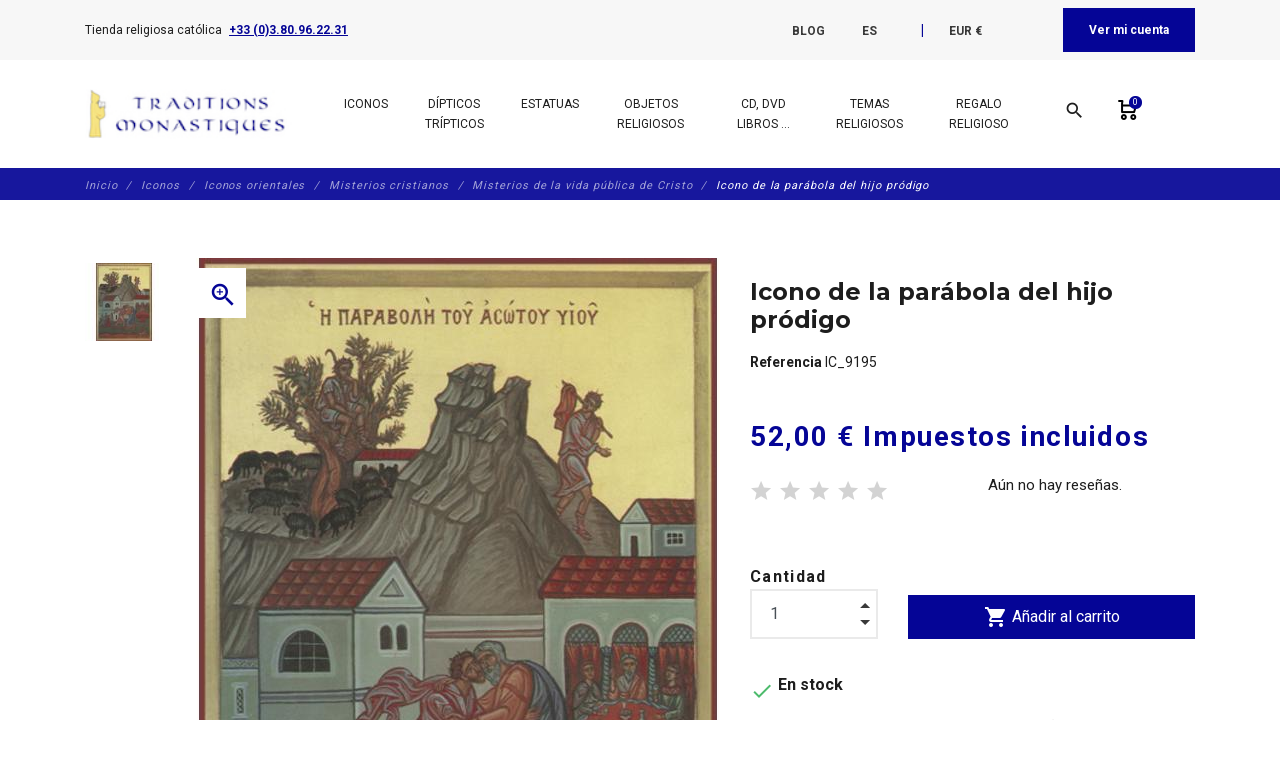

--- FILE ---
content_type: text/html; charset=utf-8
request_url: https://www.traditions-monastiques.com/es/misterios-de-la-vida-publica-de-cristo/1867-icono-parabola-hijo-prodigo.html
body_size: 50257
content:
<!DOCTYPE html>
<html lang="es">

    <head>
        
            
    <meta charset="utf-8">


    <meta http-equiv="x-ua-compatible" content="ie=edge">



      <link rel="canonical" href="https://www.traditions-monastiques.com/es/misterios-de-la-vida-publica-de-cristo/1867-icono-parabola-hijo-prodigo.html">
    
    <title>Icono de la parábola del hijo pródigo - Venta de íconos religiosos</title>
    
        
    
    <meta name="description" content="Venta de un Icono de la parábola del hijo pródigo (Réf. IC_9195). Tienda religiosa, venta compra objetos del culto católico, artículos religiosos y productos monásticos.">
    <meta name="keywords" content="">
        
                    <link rel="canonical" href="https://www.traditions-monastiques.com/es/misterios-de-la-vida-publica-de-cristo/1867-icono-parabola-hijo-prodigo.html">
            
    
                                    <link rel="alternate" href="https://www.traditions-monastiques.com/en/mysteries-of-the-public-life-of-christ/1867-icon-parable-prodigal-son.html" hreflang="en-us">
                            <link rel="alternate" href="https://www.traditions-monastiques.com/fr/mysteres-de-la-vie-publique-du-christ/1867-icone-parabole-fils-prodigue.html" hreflang="fr-fr">
                            <link rel="alternate" href="https://www.traditions-monastiques.com/es/misterios-de-la-vida-publica-de-cristo/1867-icono-parabola-hijo-prodigo.html" hreflang="es-es">
                            <link rel="alternate" href="https://www.traditions-monastiques.com/nl/mysteries-van-het-openbare-leven-van-christus/1867-icoon-gelijkenis-verloren-zoon.html" hreflang="nl-nl">
                        
    
        <script type="application/ld+json">
  {
    "@context": "https://schema.org",
    "@type": "Organization",
    "name" : "Traditions Monastiques",
    "url" : "https://www.traditions-monastiques.com/es/"
         ,"logo": {
        "@type": "ImageObject",
        "url":"https://www.traditions-monastiques.com/img/traditions-monastiques-test-logo-1580205553.jpg"
      }
      }
</script>

<script type="application/ld+json">
  {
    "@context": "https://schema.org",
    "@type": "WebPage",
    "isPartOf": {
      "@type": "WebSite",
      "url":  "https://www.traditions-monastiques.com/es/",
      "name": "Traditions Monastiques"
    },
    "name": "Icono de la parábola del hijo pródigo - Venta de íconos religiosos",
    "url":  "https://www.traditions-monastiques.com/es/misterios-de-la-vida-publica-de-cristo/1867-icono-parabola-hijo-prodigo.html"
  }
</script>


  <script type="application/ld+json">
    {
      "@context": "https://schema.org",
      "@type": "BreadcrumbList",
      "itemListElement": [
                  {
            "@type": "ListItem",
            "position": 1,
            "name": "Inicio",
            "item": "https://www.traditions-monastiques.com/es/"
          },                  {
            "@type": "ListItem",
            "position": 2,
            "name": "Iconos",
            "item": "https://www.traditions-monastiques.com/es/153-iconos"
          },                  {
            "@type": "ListItem",
            "position": 3,
            "name": "Iconos orientales",
            "item": "https://www.traditions-monastiques.com/es/161-iconos"
          },                  {
            "@type": "ListItem",
            "position": 4,
            "name": "Misterios cristianos",
            "item": "https://www.traditions-monastiques.com/es/164-iconos-cristianos-misterios"
          },                  {
            "@type": "ListItem",
            "position": 5,
            "name": "Misterios de la vida pública de Cristo",
            "item": "https://www.traditions-monastiques.com/es/80-misterios-de-la-vida-publica-de-cristo"
          },                  {
            "@type": "ListItem",
            "position": 6,
            "name": "Icono de la parábola del hijo pródigo",
            "item": "https://www.traditions-monastiques.com/es/misterios-de-la-vida-publica-de-cristo/1867-icono-parabola-hijo-prodigo.html"
          }              ]
    }
  </script>
    

    



    <meta property="og:title" content="Icono de la parábola del hijo pródigo - Venta de íconos religiosos" />
    <meta property="og:description" content="Venta de un Icono de la parábola del hijo pródigo (Réf. IC_9195). Tienda religiosa, venta compra objetos del culto católico, artículos religiosos y productos monásticos." />
    <meta property="og:url" content="https://www.traditions-monastiques.com/es/misterios-de-la-vida-publica-de-cristo/1867-icono-parabola-hijo-prodigo.html" />
    <meta property="og:site_name" content="Traditions Monastiques" />
    


    <meta name="viewport" content="width=device-width, initial-scale=1, shrink-to-fit=no">



    <link rel="icon" type="image/vnd.microsoft.icon" href="https://www.traditions-monastiques.com/img/favicon.ico?1580205553">
    <link rel="shortcut icon" type="image/x-icon" href="https://www.traditions-monastiques.com/img/favicon.ico?1580205553">



        <link rel="stylesheet" href="/modules/ps_checkout/views/css/payments.css?version=8.5.0.5" type="text/css" media="all">
    <link rel="stylesheet" href="https://www.traditions-monastiques.com/themes/fashionseo_child/assets/cache/theme-583134290.css" type="text/css" media="all">




      <script type="text/javascript" src="https://www.traditions-monastiques.com/themes/fashionseo_child/assets/cache/head-58664b289.js" ></script>


  <script type="text/javascript">
        var btGapTag = {"tagContent":{"tracking_type":{"label":"tracking_type","value":"view_item"},"content_type":{"label":"content_type","value":"'product'"},"contents":{"label":"contents","value":[{"item_id":"1867","item_name":"Icono de la parabola del hijo prodigo","currency":"EUR","item_category":"Misterios de la vida p\u00fablica de Cristo","price":52,"item_brand":"No brand"}]},"coupon_name":{"label":"coupon","value":"no_coupon"},"value":{"label":"value","value":52},"currency":{"label":"currency","value":"EUR"}},"elementCategoryProduct":"article.product-miniature","elementShipping":"input[type=radio]","elementPayment":".ps-shown-by-js","elementlogin":"button#submit-login","elementsignup":"div.no-account","elementWishCat":"","elementWishProd":"","gaId":"G-NRBC22JCQX","gaEnable":"1","ajaxUrl":"https:\/\/www.traditions-monastiques.com\/es\/module\/ganalyticspro\/ajax","token":"1771ff2c776cb6ab47549db073b8a8e4","bRefund":false,"bPartialRefund":false,"bUseConsent":"1","bforceTag":"","bUseAxeption":"","bConsentHtmlElement":"","bConsentHtmlElementSecond":"","iConsentConsentLvl":0,"referer":null,"acbIsInstalled":true,"tagCurrency":"EUR","gaUserId":0};
        var btSpr = {"ajaxUrl":"https:\/\/www.traditions-monastiques.com\/es\/module\/gsnippetsreviews\/ajax","isPostedReview":false,"sprCloseButton":"Cerrar","spr_script":"\/modules\/gsnippetsreviews\/views\/js\/front\/product.js"};
        var dc_controller = "https:\/\/www.traditions-monastiques.com\/es\/module\/displaycombinations\/prices?";
        var ecoparticipation = 0;
        var hiGiftWrappingProducts = [];
        var megapaymentfeeIdOption = "";
        var megapaymentfeeTypeCheckout = "prestashop";
        var pm_crosssellingoncart = {"product_selection":[{"id":2125,"attributes":[],"show_price":1,"weight_unit":"kg","url":"https:\/\/www.traditions-monastiques.com\/es\/test\/2125-donacion-abadia-flavigny-aide5.html","canonical_url":"https:\/\/www.traditions-monastiques.com\/es\/test\/2125-donacion-abadia-flavigny-aide5.html","add_to_cart_url":"https:\/\/www.traditions-monastiques.com\/es\/index.php?controller=cart&add=1&id_product=2125&id_product_attribute=0","condition":"new","delivery_information":"","embedded_attributes":{"id_product":2125,"id_supplier":0,"id_manufacturer":0,"id_category_default":32,"id_shop_default":1,"on_sale":0,"online_only":0,"ecotax":"0.000000","quantity":97902,"minimal_quantity":1,"low_stock_threshold":0,"low_stock_alert":0,"price":"5,00\u00a0\u20ac","unit_price_ratio":0,"additional_shipping_cost":"0.000000","unity":"0.000000","unit_price":"0,00\u00a0\u20ac","reference":"AIDE5","out_of_stock":1,"customizable":0,"uploadable_files":0,"text_fields":0,"active":1,"redirect_type":"default","id_type_redirected":0,"available_for_order":1,"available_date":"0000-00-00","show_condition":0,"condition":"new","show_price":1,"indexed":1,"visibility":"both","is_virtual":1,"cache_default_attribute":0,"date_add":"2022-10-31 00:00:00","date_upd":"2022-12-02 16:12:17","advanced_stock_management":0,"pack_stock_type":3,"description":"<p style=\"text-align: justify;\"><span style=\"font-size: 12pt; font-family: verdana, geneva;\">El sitio traditions-monastiques.com est\u00e1 gestionado por los benedictinos de la abad\u00eda Saint-Joseph de Clairval de Flavigny sur Ozerain (Francia).<BR \/>Est\u00e1 realizando importantes obras para ampliar los talleres y construir nuevos edificios para la vida mon\u00e1stica.<BR \/>Para sufragar el coste de estas obras, tenemos que apelar a la generosidad de los fieles.<BR \/><BR \/>Para saber m\u00e1s sobre nuestro proyecto, visite esta p\u00e1gina:<BR \/><A href=\"https:\/\/www.clairval.com\/campagne-de-levee-de-fonds\/\" target=\"_blank\" rel=\"noopener noreferrer\"><U><I>Travaux en pr\u00e9vision<\/I><\/U><\/A><BR \/>- <A href=\"https:\/\/www.clairval.com\/nous-agrandir\/les-ateliers\/\" target=\"_blank\" rel=\"noopener noreferrer\"><U><I>Agrandissement des ateliers<\/I><\/U><\/A><BR \/>- <A href=\"https:\/\/www.clairval.com\/nous-agrandir\/le-coeur-du-monastere\/\" target=\"_blank\" rel=\"noopener noreferrer\"><U><I>Travaux au coeur du monast\u00e8re<\/I><\/U><\/A><BR \/><BR \/>2 v\u00eddeos tambi\u00e9n le ayudar\u00e1n a comprender mejor nuestros proyectos<BR \/>- <A href=\"https:\/\/www.clairval.org\/ABBAYE-lieu.mp4\" target=\"_blank\" rel=\"noopener noreferrer\"><U><I>Vid\u00e9o sur les lieux<\/I><\/U><\/A><BR \/>- <A href=\"https:\/\/www.clairval.org\/ABBAYE-projet.mp4\" target=\"_blank\" rel=\"noopener noreferrer\"><U><I>Vid\u00e9o sur les projets<\/I><\/U><\/A><BR \/><BR \/>estado de trabajo :<BR \/>- <A href=\"https:\/\/www.clairval.org\/Abbaye-TRAVAUX-Ateliers-AVRIL-MAI-2024.mp4\" target=\"_blank\" rel=\"noopener noreferrer\"><U><I>V\u00eddeo sobre la obra abril-mayo 2024<\/I><\/U><\/A><BR \/><BR \/>Si desea hacer una donaci\u00f3n mayor puede :<BR \/>- o bien aumentar la \"cantidad de pedido\",<BR \/>- o visite nuestra p\u00e1gina web clairval.com: <A href=\"https:\/\/www.clairval.com\/faire-un-don\/\" target=\"_blank\" rel=\"noopener noreferrer\"><U><I>Faire un don<\/I><\/U><\/A><BR \/><BR \/>Os agradecemos de antemano vuestra caridad y que San Jos\u00e9 os la devuelva centuplicada.<BR \/><\/span><\/p>","description_short":"Donaci\u00f3n de 5 euros para Traditions Monastiques. Para ayudar a la Abad\u00eda de Saint Joseph de Flavigny a realizar una importante labor","link_rewrite":"donacion-abadia-flavigny-aide5","meta_description":"Donaci\u00f3n de 5 euros para Traditions Monastiques (R\u00e9f. AIDE5). Tienda religiosa cat\u00f3lica. Los monjes te ofrecen objetos religiosos de calidad para tu rinc\u00f3n de oraci\u00f3n, tus regalos de comuni\u00f3n y otros eventos cristianos.","meta_keywords":"","meta_title":"Donaci\u00f3n de 5 euros para Traditions Monastiques","name":"Donaci\u00f3n de 5 euros para Traditions Monastiques","available_now":"En stock","available_later":"Fuera de stock","delivery_in_stock":"","delivery_out_stock":"","new":0,"id_product_attribute":0,"id_image":"2125-4574","manufacturer_name":null,"allow_oosp":1,"category":"test","category_name":"test","link":"https:\/\/www.traditions-monastiques.com\/es\/test\/2125-donacion-abadia-flavigny-aide5.html","attribute_price":0,"price_tax_exc":5,"price_without_reduction":5,"reduction":0,"specific_prices":[],"quantity_all_versions":97902,"features":[{"name":"Referencia","value":"AIDE5","id_feature":2,"position":0,"id_feature_value":7393},{"name":"Nombre del art\u00edculo","value":"56 x 40 cm (Panel central) ; 40 x 30,5 cm (Paneles laterales)","id_feature":1,"position":1,"id_feature_value":0}],"attachments":[],"virtual":1,"pack":0,"packItems":[],"nopackprice":0,"customization_required":false,"rate":0,"tax_name":"TVA 0%","ecotax_rate":0,"images":[{"cover":1,"id_image":4574,"legend":"Donaci\u00f3n de 5 euros a favor de la Abad\u00eda de San Jos\u00e9 de Clairval","position":1,"bySize":{"small_default":{"url":"https:\/\/www.traditions-monastiques.com\/4574-small_default\/donacion-abadia-flavigny-aide5.jpg","width":98,"height":98,"sources":{"jpg":"https:\/\/www.traditions-monastiques.com\/4574-small_default\/donacion-abadia-flavigny-aide5.jpg"}},"cart_default":{"url":"https:\/\/www.traditions-monastiques.com\/4574-cart_default\/donacion-abadia-flavigny-aide5.jpg","width":125,"height":125,"sources":{"jpg":"https:\/\/www.traditions-monastiques.com\/4574-cart_default\/donacion-abadia-flavigny-aide5.jpg"}},"home_default":{"url":"https:\/\/www.traditions-monastiques.com\/4574-home_default\/donacion-abadia-flavigny-aide5.jpg","width":250,"height":250,"sources":{"jpg":"https:\/\/www.traditions-monastiques.com\/4574-home_default\/donacion-abadia-flavigny-aide5.jpg"}},"medium_default":{"url":"https:\/\/www.traditions-monastiques.com\/4574-medium_default\/donacion-abadia-flavigny-aide5.jpg","width":452,"height":452,"sources":{"jpg":"https:\/\/www.traditions-monastiques.com\/4574-medium_default\/donacion-abadia-flavigny-aide5.jpg"}},"large_default":{"url":"https:\/\/www.traditions-monastiques.com\/4574-large_default\/donacion-abadia-flavigny-aide5.jpg","width":800,"height":800,"sources":{"jpg":"https:\/\/www.traditions-monastiques.com\/4574-large_default\/donacion-abadia-flavigny-aide5.jpg"}}},"small":{"url":"https:\/\/www.traditions-monastiques.com\/4574-small_default\/donacion-abadia-flavigny-aide5.jpg","width":98,"height":98,"sources":{"jpg":"https:\/\/www.traditions-monastiques.com\/4574-small_default\/donacion-abadia-flavigny-aide5.jpg"}},"medium":{"url":"https:\/\/www.traditions-monastiques.com\/4574-home_default\/donacion-abadia-flavigny-aide5.jpg","width":250,"height":250,"sources":{"jpg":"https:\/\/www.traditions-monastiques.com\/4574-home_default\/donacion-abadia-flavigny-aide5.jpg"}},"large":{"url":"https:\/\/www.traditions-monastiques.com\/4574-large_default\/donacion-abadia-flavigny-aide5.jpg","width":800,"height":800,"sources":{"jpg":"https:\/\/www.traditions-monastiques.com\/4574-large_default\/donacion-abadia-flavigny-aide5.jpg"}},"associatedVariants":[]}],"cover":{"cover":1,"id_image":4574,"legend":"Donaci\u00f3n de 5 euros a favor de la Abad\u00eda de San Jos\u00e9 de Clairval","position":1,"bySize":{"small_default":{"url":"https:\/\/www.traditions-monastiques.com\/4574-small_default\/donacion-abadia-flavigny-aide5.jpg","width":98,"height":98,"sources":{"jpg":"https:\/\/www.traditions-monastiques.com\/4574-small_default\/donacion-abadia-flavigny-aide5.jpg"}},"cart_default":{"url":"https:\/\/www.traditions-monastiques.com\/4574-cart_default\/donacion-abadia-flavigny-aide5.jpg","width":125,"height":125,"sources":{"jpg":"https:\/\/www.traditions-monastiques.com\/4574-cart_default\/donacion-abadia-flavigny-aide5.jpg"}},"home_default":{"url":"https:\/\/www.traditions-monastiques.com\/4574-home_default\/donacion-abadia-flavigny-aide5.jpg","width":250,"height":250,"sources":{"jpg":"https:\/\/www.traditions-monastiques.com\/4574-home_default\/donacion-abadia-flavigny-aide5.jpg"}},"medium_default":{"url":"https:\/\/www.traditions-monastiques.com\/4574-medium_default\/donacion-abadia-flavigny-aide5.jpg","width":452,"height":452,"sources":{"jpg":"https:\/\/www.traditions-monastiques.com\/4574-medium_default\/donacion-abadia-flavigny-aide5.jpg"}},"large_default":{"url":"https:\/\/www.traditions-monastiques.com\/4574-large_default\/donacion-abadia-flavigny-aide5.jpg","width":800,"height":800,"sources":{"jpg":"https:\/\/www.traditions-monastiques.com\/4574-large_default\/donacion-abadia-flavigny-aide5.jpg"}}},"small":{"url":"https:\/\/www.traditions-monastiques.com\/4574-small_default\/donacion-abadia-flavigny-aide5.jpg","width":98,"height":98,"sources":{"jpg":"https:\/\/www.traditions-monastiques.com\/4574-small_default\/donacion-abadia-flavigny-aide5.jpg"}},"medium":{"url":"https:\/\/www.traditions-monastiques.com\/4574-home_default\/donacion-abadia-flavigny-aide5.jpg","width":250,"height":250,"sources":{"jpg":"https:\/\/www.traditions-monastiques.com\/4574-home_default\/donacion-abadia-flavigny-aide5.jpg"}},"large":{"url":"https:\/\/www.traditions-monastiques.com\/4574-large_default\/donacion-abadia-flavigny-aide5.jpg","width":800,"height":800,"sources":{"jpg":"https:\/\/www.traditions-monastiques.com\/4574-large_default\/donacion-abadia-flavigny-aide5.jpg"}},"associatedVariants":[]},"has_discount":false,"discount_type":null,"discount_percentage":null,"discount_percentage_absolute":null,"discount_amount":null,"discount_amount_to_display":null,"price_amount":5,"unit_price_full":"0,00\u00a0\u20ac 0.000000","show_availability":true,"availability_message":"En stock","availability_date":null,"availability":"available"},"file_size_formatted":null,"attachments":[],"quantity_discounts":[],"reference_to_display":"AIDE5","grouped_features":{"Referencia":{"name":"Referencia","value":"AIDE5","id_feature":2,"position":0,"id_feature_value":7393},"Nombre del art\u00edculo":{"name":"Nombre del art\u00edculo","value":"56 x 40 cm (Panel central) ; 40 x 30,5 cm (Paneles laterales)","id_feature":1,"position":1,"id_feature_value":0}},"seo_availability":"https:\/\/schema.org\/InStock","labels":{"tax_short":"(impuestos inc.)","tax_long":"Impuestos incluidos"},"ecotax":"0.000000","flags":[],"main_variants":[],"combination_specific_data":null,"specific_references":null,"id_product":2125,"id_supplier":0,"id_manufacturer":0,"id_category_default":32,"id_shop_default":1,"on_sale":0,"online_only":0,"ean13":"0","upc":"","mpn":"","quantity":97902,"minimal_quantity":1,"low_stock_threshold":0,"low_stock_alert":0,"price":"5,00\u00a0\u20ac","wholesale_price":"0.000000","unit_price_ratio":0,"additional_shipping_cost":"0.000000","unity":"0.000000","unit_price":"0.000000","reference":"AIDE5","supplier_reference":"","location":"","width":"0.000000","height":"0.000000","depth":"0.000000","weight":"0.000000","out_of_stock":1,"additional_delivery_times":1,"quantity_discount":0,"customizable":0,"uploadable_files":0,"text_fields":0,"active":1,"redirect_type":"default","id_type_redirected":0,"available_for_order":1,"available_date":"0000-00-00","show_condition":0,"indexed":1,"visibility":"both","cache_is_pack":0,"cache_has_attachments":0,"is_virtual":1,"cache_default_attribute":0,"date_add":"2022-10-31 00:00:00","date_upd":"2022-12-02 16:12:17","no_franco":0,"advanced_stock_management":0,"id_tax_rules_group":4,"pack_stock_type":3,"isbn":"","state":1,"product_type":"virtual","id_shop":1,"id_lang":3,"description":"<p style=\"text-align: justify;\"><span style=\"font-size: 12pt; font-family: verdana, geneva;\">El sitio traditions-monastiques.com est\u00e1 gestionado por los benedictinos de la abad\u00eda Saint-Joseph de Clairval de Flavigny sur Ozerain (Francia).<BR \/>Est\u00e1 realizando importantes obras para ampliar los talleres y construir nuevos edificios para la vida mon\u00e1stica.<BR \/>Para sufragar el coste de estas obras, tenemos que apelar a la generosidad de los fieles.<BR \/><BR \/>Para saber m\u00e1s sobre nuestro proyecto, visite esta p\u00e1gina:<BR \/><A href=\"https:\/\/www.clairval.com\/campagne-de-levee-de-fonds\/\" target=\"_blank\" rel=\"noopener noreferrer\"><U><I>Travaux en pr\u00e9vision<\/I><\/U><\/A><BR \/>- <A href=\"https:\/\/www.clairval.com\/nous-agrandir\/les-ateliers\/\" target=\"_blank\" rel=\"noopener noreferrer\"><U><I>Agrandissement des ateliers<\/I><\/U><\/A><BR \/>- <A href=\"https:\/\/www.clairval.com\/nous-agrandir\/le-coeur-du-monastere\/\" target=\"_blank\" rel=\"noopener noreferrer\"><U><I>Travaux au coeur du monast\u00e8re<\/I><\/U><\/A><BR \/><BR \/>2 v\u00eddeos tambi\u00e9n le ayudar\u00e1n a comprender mejor nuestros proyectos<BR \/>- <A href=\"https:\/\/www.clairval.org\/ABBAYE-lieu.mp4\" target=\"_blank\" rel=\"noopener noreferrer\"><U><I>Vid\u00e9o sur les lieux<\/I><\/U><\/A><BR \/>- <A href=\"https:\/\/www.clairval.org\/ABBAYE-projet.mp4\" target=\"_blank\" rel=\"noopener noreferrer\"><U><I>Vid\u00e9o sur les projets<\/I><\/U><\/A><BR \/><BR \/>estado de trabajo :<BR \/>- <A href=\"https:\/\/www.clairval.org\/Abbaye-TRAVAUX-Ateliers-AVRIL-MAI-2024.mp4\" target=\"_blank\" rel=\"noopener noreferrer\"><U><I>V\u00eddeo sobre la obra abril-mayo 2024<\/I><\/U><\/A><BR \/><BR \/>Si desea hacer una donaci\u00f3n mayor puede :<BR \/>- o bien aumentar la \"cantidad de pedido\",<BR \/>- o visite nuestra p\u00e1gina web clairval.com: <A href=\"https:\/\/www.clairval.com\/faire-un-don\/\" target=\"_blank\" rel=\"noopener noreferrer\"><U><I>Faire un don<\/I><\/U><\/A><BR \/><BR \/>Os agradecemos de antemano vuestra caridad y que San Jos\u00e9 os la devuelva centuplicada.<BR \/><\/span><\/p>","description_short":"Donaci\u00f3n de 5 euros para Traditions Monastiques. Para ayudar a la Abad\u00eda de Saint Joseph de Flavigny a realizar una importante labor","link_rewrite":"donacion-abadia-flavigny-aide5","meta_description":"Donaci\u00f3n de 5 euros para Traditions Monastiques (R\u00e9f. AIDE5). Tienda religiosa cat\u00f3lica. Los monjes te ofrecen objetos religiosos de calidad para tu rinc\u00f3n de oraci\u00f3n, tus regalos de comuni\u00f3n y otros eventos cristianos.","meta_keywords":"","meta_title":"Donaci\u00f3n de 5 euros para Traditions Monastiques","name":"Donaci\u00f3n de 5 euros para Traditions Monastiques","available_now":"En stock","available_later":"Fuera de stock","title":null,"delivery_in_stock":"","delivery_out_stock":"","new":0,"id_product_attribute":0,"product_attribute_minimal_quantity":null,"id_image":"2125-4574","legend":"Donaci\u00f3n de 5 euros a favor de la Abad\u00eda de San Jos\u00e9 de Clairval","manufacturer_name":null,"category_default":"test","orderprice":"5.000000","allow_oosp":1,"cover_image_id":4574,"category":"test","category_name":"test","link":"https:\/\/www.traditions-monastiques.com\/es\/test\/2125-donacion-abadia-flavigny-aide5.html","attribute_price":0,"price_tax_exc":5,"price_without_reduction":5,"price_without_reduction_without_tax":5,"reduction":0,"reduction_without_tax":0,"specific_prices":[],"quantity_all_versions":97902,"features":[{"name":"Referencia","value":"AIDE5","id_feature":2,"position":0,"id_feature_value":7393},{"name":"Nombre del art\u00edculo","value":"56 x 40 cm (Panel central) ; 40 x 30,5 cm (Paneles laterales)","id_feature":1,"position":1,"id_feature_value":0}],"virtual":1,"pack":0,"packItems":[],"nopackprice":0,"customization_required":false,"rate":0,"tax_name":"TVA 0%","ecotax_rate":0,"unit_price_tax_excluded":0,"unit_price_tax_included":0,"images":[{"cover":1,"id_image":4574,"legend":"Donaci\u00f3n de 5 euros a favor de la Abad\u00eda de San Jos\u00e9 de Clairval","position":1,"bySize":{"small_default":{"url":"https:\/\/www.traditions-monastiques.com\/4574-small_default\/donacion-abadia-flavigny-aide5.jpg","width":98,"height":98,"sources":{"jpg":"https:\/\/www.traditions-monastiques.com\/4574-small_default\/donacion-abadia-flavigny-aide5.jpg"}},"cart_default":{"url":"https:\/\/www.traditions-monastiques.com\/4574-cart_default\/donacion-abadia-flavigny-aide5.jpg","width":125,"height":125,"sources":{"jpg":"https:\/\/www.traditions-monastiques.com\/4574-cart_default\/donacion-abadia-flavigny-aide5.jpg"}},"home_default":{"url":"https:\/\/www.traditions-monastiques.com\/4574-home_default\/donacion-abadia-flavigny-aide5.jpg","width":250,"height":250,"sources":{"jpg":"https:\/\/www.traditions-monastiques.com\/4574-home_default\/donacion-abadia-flavigny-aide5.jpg"}},"medium_default":{"url":"https:\/\/www.traditions-monastiques.com\/4574-medium_default\/donacion-abadia-flavigny-aide5.jpg","width":452,"height":452,"sources":{"jpg":"https:\/\/www.traditions-monastiques.com\/4574-medium_default\/donacion-abadia-flavigny-aide5.jpg"}},"large_default":{"url":"https:\/\/www.traditions-monastiques.com\/4574-large_default\/donacion-abadia-flavigny-aide5.jpg","width":800,"height":800,"sources":{"jpg":"https:\/\/www.traditions-monastiques.com\/4574-large_default\/donacion-abadia-flavigny-aide5.jpg"}}},"small":{"url":"https:\/\/www.traditions-monastiques.com\/4574-small_default\/donacion-abadia-flavigny-aide5.jpg","width":98,"height":98,"sources":{"jpg":"https:\/\/www.traditions-monastiques.com\/4574-small_default\/donacion-abadia-flavigny-aide5.jpg"}},"medium":{"url":"https:\/\/www.traditions-monastiques.com\/4574-home_default\/donacion-abadia-flavigny-aide5.jpg","width":250,"height":250,"sources":{"jpg":"https:\/\/www.traditions-monastiques.com\/4574-home_default\/donacion-abadia-flavigny-aide5.jpg"}},"large":{"url":"https:\/\/www.traditions-monastiques.com\/4574-large_default\/donacion-abadia-flavigny-aide5.jpg","width":800,"height":800,"sources":{"jpg":"https:\/\/www.traditions-monastiques.com\/4574-large_default\/donacion-abadia-flavigny-aide5.jpg"}},"associatedVariants":[]}],"default_image":{"cover":1,"id_image":4574,"legend":"Donaci\u00f3n de 5 euros a favor de la Abad\u00eda de San Jos\u00e9 de Clairval","position":1,"bySize":{"small_default":{"url":"https:\/\/www.traditions-monastiques.com\/4574-small_default\/donacion-abadia-flavigny-aide5.jpg","width":98,"height":98,"sources":{"jpg":"https:\/\/www.traditions-monastiques.com\/4574-small_default\/donacion-abadia-flavigny-aide5.jpg"}},"cart_default":{"url":"https:\/\/www.traditions-monastiques.com\/4574-cart_default\/donacion-abadia-flavigny-aide5.jpg","width":125,"height":125,"sources":{"jpg":"https:\/\/www.traditions-monastiques.com\/4574-cart_default\/donacion-abadia-flavigny-aide5.jpg"}},"home_default":{"url":"https:\/\/www.traditions-monastiques.com\/4574-home_default\/donacion-abadia-flavigny-aide5.jpg","width":250,"height":250,"sources":{"jpg":"https:\/\/www.traditions-monastiques.com\/4574-home_default\/donacion-abadia-flavigny-aide5.jpg"}},"medium_default":{"url":"https:\/\/www.traditions-monastiques.com\/4574-medium_default\/donacion-abadia-flavigny-aide5.jpg","width":452,"height":452,"sources":{"jpg":"https:\/\/www.traditions-monastiques.com\/4574-medium_default\/donacion-abadia-flavigny-aide5.jpg"}},"large_default":{"url":"https:\/\/www.traditions-monastiques.com\/4574-large_default\/donacion-abadia-flavigny-aide5.jpg","width":800,"height":800,"sources":{"jpg":"https:\/\/www.traditions-monastiques.com\/4574-large_default\/donacion-abadia-flavigny-aide5.jpg"}}},"small":{"url":"https:\/\/www.traditions-monastiques.com\/4574-small_default\/donacion-abadia-flavigny-aide5.jpg","width":98,"height":98,"sources":{"jpg":"https:\/\/www.traditions-monastiques.com\/4574-small_default\/donacion-abadia-flavigny-aide5.jpg"}},"medium":{"url":"https:\/\/www.traditions-monastiques.com\/4574-home_default\/donacion-abadia-flavigny-aide5.jpg","width":250,"height":250,"sources":{"jpg":"https:\/\/www.traditions-monastiques.com\/4574-home_default\/donacion-abadia-flavigny-aide5.jpg"}},"large":{"url":"https:\/\/www.traditions-monastiques.com\/4574-large_default\/donacion-abadia-flavigny-aide5.jpg","width":800,"height":800,"sources":{"jpg":"https:\/\/www.traditions-monastiques.com\/4574-large_default\/donacion-abadia-flavigny-aide5.jpg"}},"associatedVariants":[]},"cover":{"cover":1,"id_image":4574,"legend":"Donaci\u00f3n de 5 euros a favor de la Abad\u00eda de San Jos\u00e9 de Clairval","position":1,"bySize":{"small_default":{"url":"https:\/\/www.traditions-monastiques.com\/4574-small_default\/donacion-abadia-flavigny-aide5.jpg","width":98,"height":98,"sources":{"jpg":"https:\/\/www.traditions-monastiques.com\/4574-small_default\/donacion-abadia-flavigny-aide5.jpg"}},"cart_default":{"url":"https:\/\/www.traditions-monastiques.com\/4574-cart_default\/donacion-abadia-flavigny-aide5.jpg","width":125,"height":125,"sources":{"jpg":"https:\/\/www.traditions-monastiques.com\/4574-cart_default\/donacion-abadia-flavigny-aide5.jpg"}},"home_default":{"url":"https:\/\/www.traditions-monastiques.com\/4574-home_default\/donacion-abadia-flavigny-aide5.jpg","width":250,"height":250,"sources":{"jpg":"https:\/\/www.traditions-monastiques.com\/4574-home_default\/donacion-abadia-flavigny-aide5.jpg"}},"medium_default":{"url":"https:\/\/www.traditions-monastiques.com\/4574-medium_default\/donacion-abadia-flavigny-aide5.jpg","width":452,"height":452,"sources":{"jpg":"https:\/\/www.traditions-monastiques.com\/4574-medium_default\/donacion-abadia-flavigny-aide5.jpg"}},"large_default":{"url":"https:\/\/www.traditions-monastiques.com\/4574-large_default\/donacion-abadia-flavigny-aide5.jpg","width":800,"height":800,"sources":{"jpg":"https:\/\/www.traditions-monastiques.com\/4574-large_default\/donacion-abadia-flavigny-aide5.jpg"}}},"small":{"url":"https:\/\/www.traditions-monastiques.com\/4574-small_default\/donacion-abadia-flavigny-aide5.jpg","width":98,"height":98,"sources":{"jpg":"https:\/\/www.traditions-monastiques.com\/4574-small_default\/donacion-abadia-flavigny-aide5.jpg"}},"medium":{"url":"https:\/\/www.traditions-monastiques.com\/4574-home_default\/donacion-abadia-flavigny-aide5.jpg","width":250,"height":250,"sources":{"jpg":"https:\/\/www.traditions-monastiques.com\/4574-home_default\/donacion-abadia-flavigny-aide5.jpg"}},"large":{"url":"https:\/\/www.traditions-monastiques.com\/4574-large_default\/donacion-abadia-flavigny-aide5.jpg","width":800,"height":800,"sources":{"jpg":"https:\/\/www.traditions-monastiques.com\/4574-large_default\/donacion-abadia-flavigny-aide5.jpg"}},"associatedVariants":[]},"has_discount":false,"discount_type":null,"discount_percentage":null,"discount_percentage_absolute":null,"discount_amount":null,"discount_amount_to_display":null,"price_amount":5,"regular_price_amount":5,"regular_price":"5,00\u00a0\u20ac","discount_to_display":null,"unit_price_full":"0,00\u00a0\u20ac 0.000000","show_availability":true,"availability_message":"En stock","availability_submessage":null,"availability_date":null,"availability":"available"},{"id":2126,"attributes":[],"show_price":1,"weight_unit":"kg","url":"https:\/\/www.traditions-monastiques.com\/es\/test\/2126-donacion-abadia-flavigny-aide10.html","canonical_url":"https:\/\/www.traditions-monastiques.com\/es\/test\/2126-donacion-abadia-flavigny-aide10.html","add_to_cart_url":"https:\/\/www.traditions-monastiques.com\/es\/index.php?controller=cart&add=1&id_product=2126&id_product_attribute=0","condition":"new","delivery_information":"","embedded_attributes":{"id_product":2126,"id_supplier":0,"id_manufacturer":0,"id_category_default":32,"id_shop_default":1,"on_sale":0,"online_only":0,"ecotax":"0.000000","quantity":9275,"minimal_quantity":1,"low_stock_threshold":0,"low_stock_alert":0,"price":"10,00\u00a0\u20ac","unit_price_ratio":0,"additional_shipping_cost":"0.000000","unity":"0.000000","unit_price":"0,00\u00a0\u20ac","reference":"AIDE10","out_of_stock":1,"customizable":0,"uploadable_files":0,"text_fields":0,"active":1,"redirect_type":"default","id_type_redirected":0,"available_for_order":1,"available_date":"0000-00-00","show_condition":0,"condition":"new","show_price":1,"indexed":1,"visibility":"both","is_virtual":1,"cache_default_attribute":0,"date_add":"2022-10-31 00:00:00","date_upd":"2022-12-02 16:11:16","advanced_stock_management":0,"pack_stock_type":3,"description":"<p style=\"text-align: justify;\"><span style=\"font-size: 12pt; font-family: verdana, geneva;\">El sitio traditions-monastiques.com est\u00e1 gestionado por los benedictinos de la abad\u00eda Saint-Joseph de Clairval de Flavigny sur Ozerain (Francia).<BR \/>Est\u00e1 realizando importantes obras para ampliar los talleres y construir nuevos edificios para la vida mon\u00e1stica.<BR \/>Para sufragar el coste de estas obras, tenemos que apelar a la generosidad de los fieles.<BR \/><BR \/>Para saber m\u00e1s sobre nuestro proyecto, visite esta p\u00e1gina:<BR \/><A href=\"https:\/\/www.clairval.com\/campagne-de-levee-de-fonds\/\" target=\"_blank\" rel=\"noopener noreferrer\"><U><I>Travaux en pr\u00e9vision<\/I><\/U><\/A><BR \/>- <A href=\"https:\/\/www.clairval.com\/nous-agrandir\/les-ateliers\/\" target=\"_blank\" rel=\"noopener noreferrer\"><U><I>Agrandissement des ateliers<\/I><\/U><\/A><BR \/>- <A href=\"https:\/\/www.clairval.com\/nous-agrandir\/le-coeur-du-monastere\/\" target=\"_blank\" rel=\"noopener noreferrer\"><U><I>Travaux au coeur du monast\u00e8re<\/I><\/U><\/A><BR \/><BR \/>2 v\u00eddeos tambi\u00e9n le ayudar\u00e1n a comprender mejor nuestros proyectos<BR \/>- <A href=\"https:\/\/www.clairval.org\/ABBAYE-lieu.mp4\"v><U><I>Vid\u00e9o sur les lieux<\/I><\/U><\/A><BR \/>- <A href=\"https:\/\/www.clairval.org\/ABBAYE-projet.mp4\" target=\"_blank\" rel=\"noopener noreferrer\"><U><I>Vid\u00e9o sur les projets<\/I><\/U><\/A><BR \/><BR \/>estado de trabajo :<BR \/>- <A href=\"https:\/\/www.clairval.org\/Abbaye-TRAVAUX-Ateliers-AVRIL-MAI-2024.mp4\" target=\"_blank\" rel=\"noopener noreferrer\"><U><I>V\u00eddeo sobre la obra abril-mayo 2024<\/I><\/U><\/A><BR \/><BR \/>Si desea hacer una donaci\u00f3n mayor puede :<BR \/>- o bien aumentar la \"cantidad de pedido\",<BR \/>- o visite nuestra p\u00e1gina web clairval.com: <A href=\"https:\/\/www.clairval.com\/faire-un-don\/\" target=\"_blank\" rel=\"noopener noreferrer\"><U><I>Faire un don<\/I><\/U><\/A><BR \/><BR \/>Os agradecemos de antemano vuestra caridad y que San Jos\u00e9 os la devuelva centuplicada.<BR \/><\/span><\/p>","description_short":"Donaci\u00f3n de 10 euros para Traditions Monastiques. Para ayudar a la Abad\u00eda de Saint Joseph de Flavigny a realizar una importante labor","link_rewrite":"donacion-abadia-flavigny-aide10","meta_description":"Donaci\u00f3n de 10 euros para Traditions Monastiques (R\u00e9f. AIDE10). Tienda religiosa cat\u00f3lica. Los monjes te ofrecen objetos religiosos de calidad para tu rinc\u00f3n de oraci\u00f3n, tus regalos de comuni\u00f3n y otros eventos cristianos.","meta_keywords":"","meta_title":"Donaci\u00f3n de 10 euros para Traditions Monastiques","name":"Donaci\u00f3n de 10 euros para Traditions Monastiques","available_now":"En stock","available_later":"Fuera de stock","delivery_in_stock":"","delivery_out_stock":"","new":0,"id_product_attribute":0,"id_image":"2126-4575","manufacturer_name":null,"allow_oosp":1,"category":"test","category_name":"test","link":"https:\/\/www.traditions-monastiques.com\/es\/test\/2126-donacion-abadia-flavigny-aide10.html","attribute_price":0,"price_tax_exc":10,"price_without_reduction":10,"reduction":0,"specific_prices":[],"quantity_all_versions":9275,"features":[{"name":"Referencia","value":"AIDE10","id_feature":2,"position":0,"id_feature_value":7394}],"attachments":[],"virtual":1,"pack":0,"packItems":[],"nopackprice":0,"customization_required":false,"rate":0,"tax_name":"TVA 0%","ecotax_rate":0,"images":[{"cover":1,"id_image":4575,"legend":"Donaci\u00f3n de 10 euros a favor de la Abad\u00eda de San Jos\u00e9 de Clairval","position":1,"bySize":{"small_default":{"url":"https:\/\/www.traditions-monastiques.com\/4575-small_default\/donacion-abadia-flavigny-aide10.jpg","width":98,"height":98,"sources":{"jpg":"https:\/\/www.traditions-monastiques.com\/4575-small_default\/donacion-abadia-flavigny-aide10.jpg"}},"cart_default":{"url":"https:\/\/www.traditions-monastiques.com\/4575-cart_default\/donacion-abadia-flavigny-aide10.jpg","width":125,"height":125,"sources":{"jpg":"https:\/\/www.traditions-monastiques.com\/4575-cart_default\/donacion-abadia-flavigny-aide10.jpg"}},"home_default":{"url":"https:\/\/www.traditions-monastiques.com\/4575-home_default\/donacion-abadia-flavigny-aide10.jpg","width":250,"height":250,"sources":{"jpg":"https:\/\/www.traditions-monastiques.com\/4575-home_default\/donacion-abadia-flavigny-aide10.jpg"}},"medium_default":{"url":"https:\/\/www.traditions-monastiques.com\/4575-medium_default\/donacion-abadia-flavigny-aide10.jpg","width":452,"height":452,"sources":{"jpg":"https:\/\/www.traditions-monastiques.com\/4575-medium_default\/donacion-abadia-flavigny-aide10.jpg"}},"large_default":{"url":"https:\/\/www.traditions-monastiques.com\/4575-large_default\/donacion-abadia-flavigny-aide10.jpg","width":800,"height":800,"sources":{"jpg":"https:\/\/www.traditions-monastiques.com\/4575-large_default\/donacion-abadia-flavigny-aide10.jpg"}}},"small":{"url":"https:\/\/www.traditions-monastiques.com\/4575-small_default\/donacion-abadia-flavigny-aide10.jpg","width":98,"height":98,"sources":{"jpg":"https:\/\/www.traditions-monastiques.com\/4575-small_default\/donacion-abadia-flavigny-aide10.jpg"}},"medium":{"url":"https:\/\/www.traditions-monastiques.com\/4575-home_default\/donacion-abadia-flavigny-aide10.jpg","width":250,"height":250,"sources":{"jpg":"https:\/\/www.traditions-monastiques.com\/4575-home_default\/donacion-abadia-flavigny-aide10.jpg"}},"large":{"url":"https:\/\/www.traditions-monastiques.com\/4575-large_default\/donacion-abadia-flavigny-aide10.jpg","width":800,"height":800,"sources":{"jpg":"https:\/\/www.traditions-monastiques.com\/4575-large_default\/donacion-abadia-flavigny-aide10.jpg"}},"associatedVariants":[]}],"cover":{"cover":1,"id_image":4575,"legend":"Donaci\u00f3n de 10 euros a favor de la Abad\u00eda de San Jos\u00e9 de Clairval","position":1,"bySize":{"small_default":{"url":"https:\/\/www.traditions-monastiques.com\/4575-small_default\/donacion-abadia-flavigny-aide10.jpg","width":98,"height":98,"sources":{"jpg":"https:\/\/www.traditions-monastiques.com\/4575-small_default\/donacion-abadia-flavigny-aide10.jpg"}},"cart_default":{"url":"https:\/\/www.traditions-monastiques.com\/4575-cart_default\/donacion-abadia-flavigny-aide10.jpg","width":125,"height":125,"sources":{"jpg":"https:\/\/www.traditions-monastiques.com\/4575-cart_default\/donacion-abadia-flavigny-aide10.jpg"}},"home_default":{"url":"https:\/\/www.traditions-monastiques.com\/4575-home_default\/donacion-abadia-flavigny-aide10.jpg","width":250,"height":250,"sources":{"jpg":"https:\/\/www.traditions-monastiques.com\/4575-home_default\/donacion-abadia-flavigny-aide10.jpg"}},"medium_default":{"url":"https:\/\/www.traditions-monastiques.com\/4575-medium_default\/donacion-abadia-flavigny-aide10.jpg","width":452,"height":452,"sources":{"jpg":"https:\/\/www.traditions-monastiques.com\/4575-medium_default\/donacion-abadia-flavigny-aide10.jpg"}},"large_default":{"url":"https:\/\/www.traditions-monastiques.com\/4575-large_default\/donacion-abadia-flavigny-aide10.jpg","width":800,"height":800,"sources":{"jpg":"https:\/\/www.traditions-monastiques.com\/4575-large_default\/donacion-abadia-flavigny-aide10.jpg"}}},"small":{"url":"https:\/\/www.traditions-monastiques.com\/4575-small_default\/donacion-abadia-flavigny-aide10.jpg","width":98,"height":98,"sources":{"jpg":"https:\/\/www.traditions-monastiques.com\/4575-small_default\/donacion-abadia-flavigny-aide10.jpg"}},"medium":{"url":"https:\/\/www.traditions-monastiques.com\/4575-home_default\/donacion-abadia-flavigny-aide10.jpg","width":250,"height":250,"sources":{"jpg":"https:\/\/www.traditions-monastiques.com\/4575-home_default\/donacion-abadia-flavigny-aide10.jpg"}},"large":{"url":"https:\/\/www.traditions-monastiques.com\/4575-large_default\/donacion-abadia-flavigny-aide10.jpg","width":800,"height":800,"sources":{"jpg":"https:\/\/www.traditions-monastiques.com\/4575-large_default\/donacion-abadia-flavigny-aide10.jpg"}},"associatedVariants":[]},"has_discount":false,"discount_type":null,"discount_percentage":null,"discount_percentage_absolute":null,"discount_amount":null,"discount_amount_to_display":null,"price_amount":10,"unit_price_full":"0,00\u00a0\u20ac 0.000000","show_availability":true,"availability_message":"En stock","availability_date":null,"availability":"available"},"file_size_formatted":null,"attachments":[],"quantity_discounts":[],"reference_to_display":"AIDE10","grouped_features":{"Referencia":{"name":"Referencia","value":"AIDE10","id_feature":2,"position":0,"id_feature_value":7394}},"seo_availability":"https:\/\/schema.org\/InStock","labels":{"tax_short":"(impuestos inc.)","tax_long":"Impuestos incluidos"},"ecotax":"0.000000","flags":[],"main_variants":[],"combination_specific_data":null,"specific_references":null,"id_product":2126,"id_supplier":0,"id_manufacturer":0,"id_category_default":32,"id_shop_default":1,"on_sale":0,"online_only":0,"ean13":"0","upc":"","mpn":"","quantity":9275,"minimal_quantity":1,"low_stock_threshold":0,"low_stock_alert":0,"price":"10,00\u00a0\u20ac","wholesale_price":"0.000000","unit_price_ratio":0,"additional_shipping_cost":"0.000000","unity":"0.000000","unit_price":"0.000000","reference":"AIDE10","supplier_reference":"","location":"","width":"0.000000","height":"0.000000","depth":"0.000000","weight":"0.000000","out_of_stock":1,"additional_delivery_times":1,"quantity_discount":0,"customizable":0,"uploadable_files":0,"text_fields":0,"active":1,"redirect_type":"default","id_type_redirected":0,"available_for_order":1,"available_date":"0000-00-00","show_condition":0,"indexed":1,"visibility":"both","cache_is_pack":0,"cache_has_attachments":0,"is_virtual":1,"cache_default_attribute":0,"date_add":"2022-10-31 00:00:00","date_upd":"2022-12-02 16:11:16","no_franco":0,"advanced_stock_management":0,"id_tax_rules_group":4,"pack_stock_type":3,"isbn":"","state":1,"product_type":"virtual","id_shop":1,"id_lang":3,"description":"<p style=\"text-align: justify;\"><span style=\"font-size: 12pt; font-family: verdana, geneva;\">El sitio traditions-monastiques.com est\u00e1 gestionado por los benedictinos de la abad\u00eda Saint-Joseph de Clairval de Flavigny sur Ozerain (Francia).<BR \/>Est\u00e1 realizando importantes obras para ampliar los talleres y construir nuevos edificios para la vida mon\u00e1stica.<BR \/>Para sufragar el coste de estas obras, tenemos que apelar a la generosidad de los fieles.<BR \/><BR \/>Para saber m\u00e1s sobre nuestro proyecto, visite esta p\u00e1gina:<BR \/><A href=\"https:\/\/www.clairval.com\/campagne-de-levee-de-fonds\/\" target=\"_blank\" rel=\"noopener noreferrer\"><U><I>Travaux en pr\u00e9vision<\/I><\/U><\/A><BR \/>- <A href=\"https:\/\/www.clairval.com\/nous-agrandir\/les-ateliers\/\" target=\"_blank\" rel=\"noopener noreferrer\"><U><I>Agrandissement des ateliers<\/I><\/U><\/A><BR \/>- <A href=\"https:\/\/www.clairval.com\/nous-agrandir\/le-coeur-du-monastere\/\" target=\"_blank\" rel=\"noopener noreferrer\"><U><I>Travaux au coeur du monast\u00e8re<\/I><\/U><\/A><BR \/><BR \/>2 v\u00eddeos tambi\u00e9n le ayudar\u00e1n a comprender mejor nuestros proyectos<BR \/>- <A href=\"https:\/\/www.clairval.org\/ABBAYE-lieu.mp4\"v><U><I>Vid\u00e9o sur les lieux<\/I><\/U><\/A><BR \/>- <A href=\"https:\/\/www.clairval.org\/ABBAYE-projet.mp4\" target=\"_blank\" rel=\"noopener noreferrer\"><U><I>Vid\u00e9o sur les projets<\/I><\/U><\/A><BR \/><BR \/>estado de trabajo :<BR \/>- <A href=\"https:\/\/www.clairval.org\/Abbaye-TRAVAUX-Ateliers-AVRIL-MAI-2024.mp4\" target=\"_blank\" rel=\"noopener noreferrer\"><U><I>V\u00eddeo sobre la obra abril-mayo 2024<\/I><\/U><\/A><BR \/><BR \/>Si desea hacer una donaci\u00f3n mayor puede :<BR \/>- o bien aumentar la \"cantidad de pedido\",<BR \/>- o visite nuestra p\u00e1gina web clairval.com: <A href=\"https:\/\/www.clairval.com\/faire-un-don\/\" target=\"_blank\" rel=\"noopener noreferrer\"><U><I>Faire un don<\/I><\/U><\/A><BR \/><BR \/>Os agradecemos de antemano vuestra caridad y que San Jos\u00e9 os la devuelva centuplicada.<BR \/><\/span><\/p>","description_short":"Donaci\u00f3n de 10 euros para Traditions Monastiques. Para ayudar a la Abad\u00eda de Saint Joseph de Flavigny a realizar una importante labor","link_rewrite":"donacion-abadia-flavigny-aide10","meta_description":"Donaci\u00f3n de 10 euros para Traditions Monastiques (R\u00e9f. AIDE10). Tienda religiosa cat\u00f3lica. Los monjes te ofrecen objetos religiosos de calidad para tu rinc\u00f3n de oraci\u00f3n, tus regalos de comuni\u00f3n y otros eventos cristianos.","meta_keywords":"","meta_title":"Donaci\u00f3n de 10 euros para Traditions Monastiques","name":"Donaci\u00f3n de 10 euros para Traditions Monastiques","available_now":"En stock","available_later":"Fuera de stock","title":null,"delivery_in_stock":"","delivery_out_stock":"","new":0,"id_product_attribute":0,"product_attribute_minimal_quantity":null,"id_image":"2126-4575","legend":"Donaci\u00f3n de 10 euros a favor de la Abad\u00eda de San Jos\u00e9 de Clairval","manufacturer_name":null,"category_default":"test","orderprice":"10.000000","allow_oosp":1,"cover_image_id":4575,"category":"test","category_name":"test","link":"https:\/\/www.traditions-monastiques.com\/es\/test\/2126-donacion-abadia-flavigny-aide10.html","attribute_price":0,"price_tax_exc":10,"price_without_reduction":10,"price_without_reduction_without_tax":10,"reduction":0,"reduction_without_tax":0,"specific_prices":[],"quantity_all_versions":9275,"features":[{"name":"Referencia","value":"AIDE10","id_feature":2,"position":0,"id_feature_value":7394}],"virtual":1,"pack":0,"packItems":[],"nopackprice":0,"customization_required":false,"rate":0,"tax_name":"TVA 0%","ecotax_rate":0,"unit_price_tax_excluded":0,"unit_price_tax_included":0,"images":[{"cover":1,"id_image":4575,"legend":"Donaci\u00f3n de 10 euros a favor de la Abad\u00eda de San Jos\u00e9 de Clairval","position":1,"bySize":{"small_default":{"url":"https:\/\/www.traditions-monastiques.com\/4575-small_default\/donacion-abadia-flavigny-aide10.jpg","width":98,"height":98,"sources":{"jpg":"https:\/\/www.traditions-monastiques.com\/4575-small_default\/donacion-abadia-flavigny-aide10.jpg"}},"cart_default":{"url":"https:\/\/www.traditions-monastiques.com\/4575-cart_default\/donacion-abadia-flavigny-aide10.jpg","width":125,"height":125,"sources":{"jpg":"https:\/\/www.traditions-monastiques.com\/4575-cart_default\/donacion-abadia-flavigny-aide10.jpg"}},"home_default":{"url":"https:\/\/www.traditions-monastiques.com\/4575-home_default\/donacion-abadia-flavigny-aide10.jpg","width":250,"height":250,"sources":{"jpg":"https:\/\/www.traditions-monastiques.com\/4575-home_default\/donacion-abadia-flavigny-aide10.jpg"}},"medium_default":{"url":"https:\/\/www.traditions-monastiques.com\/4575-medium_default\/donacion-abadia-flavigny-aide10.jpg","width":452,"height":452,"sources":{"jpg":"https:\/\/www.traditions-monastiques.com\/4575-medium_default\/donacion-abadia-flavigny-aide10.jpg"}},"large_default":{"url":"https:\/\/www.traditions-monastiques.com\/4575-large_default\/donacion-abadia-flavigny-aide10.jpg","width":800,"height":800,"sources":{"jpg":"https:\/\/www.traditions-monastiques.com\/4575-large_default\/donacion-abadia-flavigny-aide10.jpg"}}},"small":{"url":"https:\/\/www.traditions-monastiques.com\/4575-small_default\/donacion-abadia-flavigny-aide10.jpg","width":98,"height":98,"sources":{"jpg":"https:\/\/www.traditions-monastiques.com\/4575-small_default\/donacion-abadia-flavigny-aide10.jpg"}},"medium":{"url":"https:\/\/www.traditions-monastiques.com\/4575-home_default\/donacion-abadia-flavigny-aide10.jpg","width":250,"height":250,"sources":{"jpg":"https:\/\/www.traditions-monastiques.com\/4575-home_default\/donacion-abadia-flavigny-aide10.jpg"}},"large":{"url":"https:\/\/www.traditions-monastiques.com\/4575-large_default\/donacion-abadia-flavigny-aide10.jpg","width":800,"height":800,"sources":{"jpg":"https:\/\/www.traditions-monastiques.com\/4575-large_default\/donacion-abadia-flavigny-aide10.jpg"}},"associatedVariants":[]}],"default_image":{"cover":1,"id_image":4575,"legend":"Donaci\u00f3n de 10 euros a favor de la Abad\u00eda de San Jos\u00e9 de Clairval","position":1,"bySize":{"small_default":{"url":"https:\/\/www.traditions-monastiques.com\/4575-small_default\/donacion-abadia-flavigny-aide10.jpg","width":98,"height":98,"sources":{"jpg":"https:\/\/www.traditions-monastiques.com\/4575-small_default\/donacion-abadia-flavigny-aide10.jpg"}},"cart_default":{"url":"https:\/\/www.traditions-monastiques.com\/4575-cart_default\/donacion-abadia-flavigny-aide10.jpg","width":125,"height":125,"sources":{"jpg":"https:\/\/www.traditions-monastiques.com\/4575-cart_default\/donacion-abadia-flavigny-aide10.jpg"}},"home_default":{"url":"https:\/\/www.traditions-monastiques.com\/4575-home_default\/donacion-abadia-flavigny-aide10.jpg","width":250,"height":250,"sources":{"jpg":"https:\/\/www.traditions-monastiques.com\/4575-home_default\/donacion-abadia-flavigny-aide10.jpg"}},"medium_default":{"url":"https:\/\/www.traditions-monastiques.com\/4575-medium_default\/donacion-abadia-flavigny-aide10.jpg","width":452,"height":452,"sources":{"jpg":"https:\/\/www.traditions-monastiques.com\/4575-medium_default\/donacion-abadia-flavigny-aide10.jpg"}},"large_default":{"url":"https:\/\/www.traditions-monastiques.com\/4575-large_default\/donacion-abadia-flavigny-aide10.jpg","width":800,"height":800,"sources":{"jpg":"https:\/\/www.traditions-monastiques.com\/4575-large_default\/donacion-abadia-flavigny-aide10.jpg"}}},"small":{"url":"https:\/\/www.traditions-monastiques.com\/4575-small_default\/donacion-abadia-flavigny-aide10.jpg","width":98,"height":98,"sources":{"jpg":"https:\/\/www.traditions-monastiques.com\/4575-small_default\/donacion-abadia-flavigny-aide10.jpg"}},"medium":{"url":"https:\/\/www.traditions-monastiques.com\/4575-home_default\/donacion-abadia-flavigny-aide10.jpg","width":250,"height":250,"sources":{"jpg":"https:\/\/www.traditions-monastiques.com\/4575-home_default\/donacion-abadia-flavigny-aide10.jpg"}},"large":{"url":"https:\/\/www.traditions-monastiques.com\/4575-large_default\/donacion-abadia-flavigny-aide10.jpg","width":800,"height":800,"sources":{"jpg":"https:\/\/www.traditions-monastiques.com\/4575-large_default\/donacion-abadia-flavigny-aide10.jpg"}},"associatedVariants":[]},"cover":{"cover":1,"id_image":4575,"legend":"Donaci\u00f3n de 10 euros a favor de la Abad\u00eda de San Jos\u00e9 de Clairval","position":1,"bySize":{"small_default":{"url":"https:\/\/www.traditions-monastiques.com\/4575-small_default\/donacion-abadia-flavigny-aide10.jpg","width":98,"height":98,"sources":{"jpg":"https:\/\/www.traditions-monastiques.com\/4575-small_default\/donacion-abadia-flavigny-aide10.jpg"}},"cart_default":{"url":"https:\/\/www.traditions-monastiques.com\/4575-cart_default\/donacion-abadia-flavigny-aide10.jpg","width":125,"height":125,"sources":{"jpg":"https:\/\/www.traditions-monastiques.com\/4575-cart_default\/donacion-abadia-flavigny-aide10.jpg"}},"home_default":{"url":"https:\/\/www.traditions-monastiques.com\/4575-home_default\/donacion-abadia-flavigny-aide10.jpg","width":250,"height":250,"sources":{"jpg":"https:\/\/www.traditions-monastiques.com\/4575-home_default\/donacion-abadia-flavigny-aide10.jpg"}},"medium_default":{"url":"https:\/\/www.traditions-monastiques.com\/4575-medium_default\/donacion-abadia-flavigny-aide10.jpg","width":452,"height":452,"sources":{"jpg":"https:\/\/www.traditions-monastiques.com\/4575-medium_default\/donacion-abadia-flavigny-aide10.jpg"}},"large_default":{"url":"https:\/\/www.traditions-monastiques.com\/4575-large_default\/donacion-abadia-flavigny-aide10.jpg","width":800,"height":800,"sources":{"jpg":"https:\/\/www.traditions-monastiques.com\/4575-large_default\/donacion-abadia-flavigny-aide10.jpg"}}},"small":{"url":"https:\/\/www.traditions-monastiques.com\/4575-small_default\/donacion-abadia-flavigny-aide10.jpg","width":98,"height":98,"sources":{"jpg":"https:\/\/www.traditions-monastiques.com\/4575-small_default\/donacion-abadia-flavigny-aide10.jpg"}},"medium":{"url":"https:\/\/www.traditions-monastiques.com\/4575-home_default\/donacion-abadia-flavigny-aide10.jpg","width":250,"height":250,"sources":{"jpg":"https:\/\/www.traditions-monastiques.com\/4575-home_default\/donacion-abadia-flavigny-aide10.jpg"}},"large":{"url":"https:\/\/www.traditions-monastiques.com\/4575-large_default\/donacion-abadia-flavigny-aide10.jpg","width":800,"height":800,"sources":{"jpg":"https:\/\/www.traditions-monastiques.com\/4575-large_default\/donacion-abadia-flavigny-aide10.jpg"}},"associatedVariants":[]},"has_discount":false,"discount_type":null,"discount_percentage":null,"discount_percentage_absolute":null,"discount_amount":null,"discount_amount_to_display":null,"price_amount":10,"regular_price_amount":10,"regular_price":"10,00\u00a0\u20ac","discount_to_display":null,"unit_price_full":"0,00\u00a0\u20ac 0.000000","show_availability":true,"availability_message":"En stock","availability_submessage":null,"availability_date":null,"availability":"available"},{"id":2127,"attributes":[],"show_price":1,"weight_unit":"kg","url":"https:\/\/www.traditions-monastiques.com\/es\/test\/2127-donacion-abadia-flavigny-aide20.html","canonical_url":"https:\/\/www.traditions-monastiques.com\/es\/test\/2127-donacion-abadia-flavigny-aide20.html","add_to_cart_url":"https:\/\/www.traditions-monastiques.com\/es\/index.php?controller=cart&add=1&id_product=2127&id_product_attribute=0","condition":"new","delivery_information":"","embedded_attributes":{"id_product":2127,"id_supplier":0,"id_manufacturer":0,"id_category_default":32,"id_shop_default":1,"on_sale":0,"online_only":0,"ecotax":"0.000000","quantity":99082,"minimal_quantity":1,"low_stock_threshold":0,"low_stock_alert":0,"price":"20,00\u00a0\u20ac","unit_price_ratio":0,"additional_shipping_cost":"0.000000","unity":"0.000000","unit_price":"0,00\u00a0\u20ac","reference":"AIDE20","out_of_stock":1,"customizable":0,"uploadable_files":0,"text_fields":0,"active":1,"redirect_type":"default","id_type_redirected":0,"available_for_order":1,"available_date":"0000-00-00","show_condition":0,"condition":"new","show_price":1,"indexed":1,"visibility":"both","is_virtual":1,"cache_default_attribute":0,"date_add":"2022-10-31 00:00:00","date_upd":"2022-12-02 16:11:50","advanced_stock_management":0,"pack_stock_type":3,"description":"<p style=\"text-align: justify;\"><span style=\"font-size: 12pt; font-family: verdana, geneva;\">El sitio traditions-monastiques.com est\u00e1 gestionado por los benedictinos de la abad\u00eda Saint-Joseph de Clairval de Flavigny sur Ozerain (Francia).<BR \/>Est\u00e1 realizando importantes obras para ampliar los talleres y construir nuevos edificios para la vida mon\u00e1stica.<BR \/>Para sufragar el coste de estas obras, tenemos que apelar a la generosidad de los fieles.<BR \/><BR \/>Para saber m\u00e1s sobre nuestro proyecto, visite esta p\u00e1gina:<BR \/><A href=\"https:\/\/www.clairval.com\/campagne-de-levee-de-fonds\/\" target=\"_blank\" rel=\"noopener noreferrer\"><U><I>Travaux en pr\u00e9vision<\/I><\/U><\/A><BR \/>- <A href=\"https:\/\/www.clairval.com\/nous-agrandir\/les-ateliers\/\" target=\"_blank\" rel=\"noopener noreferrer\"><U><I>Agrandissement des ateliers<\/I><\/U><\/A><BR \/>- <A href=\"https:\/\/www.clairval.com\/nous-agrandir\/le-coeur-du-monastere\/\" target=\"_blank\" rel=\"noopener noreferrer\"><U><I>Travaux au coeur du monast\u00e8re<\/I><\/U><\/A><BR \/><BR \/>2 v\u00eddeos tambi\u00e9n le ayudar\u00e1n a comprender mejor nuestros proyectos<BR \/>- <A href=\"https:\/\/www.clairval.org\/ABBAYE-lieu.mp4\" target=\"_blank\" rel=\"noopener noreferrer\"><U><I>Vid\u00e9o sur les lieux<\/I><\/U><\/A><BR \/>- <A href=\"https:\/\/www.clairval.org\/ABBAYE-projet.mp4\" target=\"_blank\" rel=\"noopener noreferrer\"><U><I>Vid\u00e9o sur les projets<\/I><\/U><\/A><BR \/><BR \/>estado de trabajo :<BR \/>- <A href=\"https:\/\/www.clairval.org\/Abbaye-TRAVAUX-Ateliers-AVRIL-MAI-2024.mp4\" target=\"_blank\" rel=\"noopener noreferrer\"><U><I>V\u00eddeo sobre la obra abril-mayo 2024<\/I><\/U><\/A><BR \/><BR \/>Si desea hacer una donaci\u00f3n mayor puede :<BR \/>- o bien aumentar la \"cantidad de pedido\",<BR \/>- o visite nuestra p\u00e1gina web clairval.com: <A href=\"https:\/\/www.clairval.com\/faire-un-don\/\" target=\"_blank\" rel=\"noopener noreferrer\"><U><I>Faire un don<\/I><\/U><\/A><BR \/><BR \/>Os agradecemos de antemano vuestra caridad y que San Jos\u00e9 os la devuelva centuplicada.<BR \/><\/span><\/p>","description_short":"Donaci\u00f3n de 20 euros para Traditions Monastiques. Para ayudar a la Abad\u00eda de Saint Joseph de Flavigny a realizar una importante labor","link_rewrite":"donacion-abadia-flavigny-aide20","meta_description":"Donaci\u00f3n de 20 euros para Traditions Monastiques (R\u00e9f. AIDE20). Tienda religiosa cat\u00f3lica. Los monjes te ofrecen objetos religiosos de calidad para tu rinc\u00f3n de oraci\u00f3n, tus regalos de comuni\u00f3n y otros eventos cristianos.","meta_keywords":"","meta_title":"Donaci\u00f3n de 20 euros para Traditions Monastiques","name":"Donaci\u00f3n de 20 euros para Traditions Monastiques","available_now":"En stock","available_later":"Fuera de stock","delivery_in_stock":"","delivery_out_stock":"","new":0,"id_product_attribute":0,"id_image":"2127-4576","manufacturer_name":null,"allow_oosp":1,"category":"test","category_name":"test","link":"https:\/\/www.traditions-monastiques.com\/es\/test\/2127-donacion-abadia-flavigny-aide20.html","attribute_price":0,"price_tax_exc":20,"price_without_reduction":20,"reduction":0,"specific_prices":[],"quantity_all_versions":99082,"features":[{"name":"Referencia","value":"AIDE20","id_feature":2,"position":0,"id_feature_value":7395}],"attachments":[],"virtual":1,"pack":0,"packItems":[],"nopackprice":0,"customization_required":false,"rate":0,"tax_name":"TVA 0%","ecotax_rate":0,"images":[{"cover":1,"id_image":4576,"legend":"Donaci\u00f3n de 20 euros a favor de la Abad\u00eda de San Jos\u00e9 de Clairval","position":1,"bySize":{"small_default":{"url":"https:\/\/www.traditions-monastiques.com\/4576-small_default\/donacion-abadia-flavigny-aide20.jpg","width":98,"height":98,"sources":{"jpg":"https:\/\/www.traditions-monastiques.com\/4576-small_default\/donacion-abadia-flavigny-aide20.jpg"}},"cart_default":{"url":"https:\/\/www.traditions-monastiques.com\/4576-cart_default\/donacion-abadia-flavigny-aide20.jpg","width":125,"height":125,"sources":{"jpg":"https:\/\/www.traditions-monastiques.com\/4576-cart_default\/donacion-abadia-flavigny-aide20.jpg"}},"home_default":{"url":"https:\/\/www.traditions-monastiques.com\/4576-home_default\/donacion-abadia-flavigny-aide20.jpg","width":250,"height":250,"sources":{"jpg":"https:\/\/www.traditions-monastiques.com\/4576-home_default\/donacion-abadia-flavigny-aide20.jpg"}},"medium_default":{"url":"https:\/\/www.traditions-monastiques.com\/4576-medium_default\/donacion-abadia-flavigny-aide20.jpg","width":452,"height":452,"sources":{"jpg":"https:\/\/www.traditions-monastiques.com\/4576-medium_default\/donacion-abadia-flavigny-aide20.jpg"}},"large_default":{"url":"https:\/\/www.traditions-monastiques.com\/4576-large_default\/donacion-abadia-flavigny-aide20.jpg","width":800,"height":800,"sources":{"jpg":"https:\/\/www.traditions-monastiques.com\/4576-large_default\/donacion-abadia-flavigny-aide20.jpg"}}},"small":{"url":"https:\/\/www.traditions-monastiques.com\/4576-small_default\/donacion-abadia-flavigny-aide20.jpg","width":98,"height":98,"sources":{"jpg":"https:\/\/www.traditions-monastiques.com\/4576-small_default\/donacion-abadia-flavigny-aide20.jpg"}},"medium":{"url":"https:\/\/www.traditions-monastiques.com\/4576-home_default\/donacion-abadia-flavigny-aide20.jpg","width":250,"height":250,"sources":{"jpg":"https:\/\/www.traditions-monastiques.com\/4576-home_default\/donacion-abadia-flavigny-aide20.jpg"}},"large":{"url":"https:\/\/www.traditions-monastiques.com\/4576-large_default\/donacion-abadia-flavigny-aide20.jpg","width":800,"height":800,"sources":{"jpg":"https:\/\/www.traditions-monastiques.com\/4576-large_default\/donacion-abadia-flavigny-aide20.jpg"}},"associatedVariants":[]}],"cover":{"cover":1,"id_image":4576,"legend":"Donaci\u00f3n de 20 euros a favor de la Abad\u00eda de San Jos\u00e9 de Clairval","position":1,"bySize":{"small_default":{"url":"https:\/\/www.traditions-monastiques.com\/4576-small_default\/donacion-abadia-flavigny-aide20.jpg","width":98,"height":98,"sources":{"jpg":"https:\/\/www.traditions-monastiques.com\/4576-small_default\/donacion-abadia-flavigny-aide20.jpg"}},"cart_default":{"url":"https:\/\/www.traditions-monastiques.com\/4576-cart_default\/donacion-abadia-flavigny-aide20.jpg","width":125,"height":125,"sources":{"jpg":"https:\/\/www.traditions-monastiques.com\/4576-cart_default\/donacion-abadia-flavigny-aide20.jpg"}},"home_default":{"url":"https:\/\/www.traditions-monastiques.com\/4576-home_default\/donacion-abadia-flavigny-aide20.jpg","width":250,"height":250,"sources":{"jpg":"https:\/\/www.traditions-monastiques.com\/4576-home_default\/donacion-abadia-flavigny-aide20.jpg"}},"medium_default":{"url":"https:\/\/www.traditions-monastiques.com\/4576-medium_default\/donacion-abadia-flavigny-aide20.jpg","width":452,"height":452,"sources":{"jpg":"https:\/\/www.traditions-monastiques.com\/4576-medium_default\/donacion-abadia-flavigny-aide20.jpg"}},"large_default":{"url":"https:\/\/www.traditions-monastiques.com\/4576-large_default\/donacion-abadia-flavigny-aide20.jpg","width":800,"height":800,"sources":{"jpg":"https:\/\/www.traditions-monastiques.com\/4576-large_default\/donacion-abadia-flavigny-aide20.jpg"}}},"small":{"url":"https:\/\/www.traditions-monastiques.com\/4576-small_default\/donacion-abadia-flavigny-aide20.jpg","width":98,"height":98,"sources":{"jpg":"https:\/\/www.traditions-monastiques.com\/4576-small_default\/donacion-abadia-flavigny-aide20.jpg"}},"medium":{"url":"https:\/\/www.traditions-monastiques.com\/4576-home_default\/donacion-abadia-flavigny-aide20.jpg","width":250,"height":250,"sources":{"jpg":"https:\/\/www.traditions-monastiques.com\/4576-home_default\/donacion-abadia-flavigny-aide20.jpg"}},"large":{"url":"https:\/\/www.traditions-monastiques.com\/4576-large_default\/donacion-abadia-flavigny-aide20.jpg","width":800,"height":800,"sources":{"jpg":"https:\/\/www.traditions-monastiques.com\/4576-large_default\/donacion-abadia-flavigny-aide20.jpg"}},"associatedVariants":[]},"has_discount":false,"discount_type":null,"discount_percentage":null,"discount_percentage_absolute":null,"discount_amount":null,"discount_amount_to_display":null,"price_amount":20,"unit_price_full":"0,00\u00a0\u20ac 0.000000","show_availability":true,"availability_message":"En stock","availability_date":null,"availability":"available"},"file_size_formatted":null,"attachments":[],"quantity_discounts":[],"reference_to_display":"AIDE20","grouped_features":{"Referencia":{"name":"Referencia","value":"AIDE20","id_feature":2,"position":0,"id_feature_value":7395}},"seo_availability":"https:\/\/schema.org\/InStock","labels":{"tax_short":"(impuestos inc.)","tax_long":"Impuestos incluidos"},"ecotax":"0.000000","flags":[],"main_variants":[],"combination_specific_data":null,"specific_references":null,"id_product":2127,"id_supplier":0,"id_manufacturer":0,"id_category_default":32,"id_shop_default":1,"on_sale":0,"online_only":0,"ean13":"0","upc":"","mpn":"","quantity":99082,"minimal_quantity":1,"low_stock_threshold":0,"low_stock_alert":0,"price":"20,00\u00a0\u20ac","wholesale_price":"0.000000","unit_price_ratio":0,"additional_shipping_cost":"0.000000","unity":"0.000000","unit_price":"0.000000","reference":"AIDE20","supplier_reference":"","location":"","width":"0.000000","height":"0.000000","depth":"0.000000","weight":"0.000000","out_of_stock":1,"additional_delivery_times":1,"quantity_discount":0,"customizable":0,"uploadable_files":0,"text_fields":0,"active":1,"redirect_type":"default","id_type_redirected":0,"available_for_order":1,"available_date":"0000-00-00","show_condition":0,"indexed":1,"visibility":"both","cache_is_pack":0,"cache_has_attachments":0,"is_virtual":1,"cache_default_attribute":0,"date_add":"2022-10-31 00:00:00","date_upd":"2022-12-02 16:11:50","no_franco":0,"advanced_stock_management":0,"id_tax_rules_group":4,"pack_stock_type":3,"isbn":"","state":1,"product_type":"virtual","id_shop":1,"id_lang":3,"description":"<p style=\"text-align: justify;\"><span style=\"font-size: 12pt; font-family: verdana, geneva;\">El sitio traditions-monastiques.com est\u00e1 gestionado por los benedictinos de la abad\u00eda Saint-Joseph de Clairval de Flavigny sur Ozerain (Francia).<BR \/>Est\u00e1 realizando importantes obras para ampliar los talleres y construir nuevos edificios para la vida mon\u00e1stica.<BR \/>Para sufragar el coste de estas obras, tenemos que apelar a la generosidad de los fieles.<BR \/><BR \/>Para saber m\u00e1s sobre nuestro proyecto, visite esta p\u00e1gina:<BR \/><A href=\"https:\/\/www.clairval.com\/campagne-de-levee-de-fonds\/\" target=\"_blank\" rel=\"noopener noreferrer\"><U><I>Travaux en pr\u00e9vision<\/I><\/U><\/A><BR \/>- <A href=\"https:\/\/www.clairval.com\/nous-agrandir\/les-ateliers\/\" target=\"_blank\" rel=\"noopener noreferrer\"><U><I>Agrandissement des ateliers<\/I><\/U><\/A><BR \/>- <A href=\"https:\/\/www.clairval.com\/nous-agrandir\/le-coeur-du-monastere\/\" target=\"_blank\" rel=\"noopener noreferrer\"><U><I>Travaux au coeur du monast\u00e8re<\/I><\/U><\/A><BR \/><BR \/>2 v\u00eddeos tambi\u00e9n le ayudar\u00e1n a comprender mejor nuestros proyectos<BR \/>- <A href=\"https:\/\/www.clairval.org\/ABBAYE-lieu.mp4\" target=\"_blank\" rel=\"noopener noreferrer\"><U><I>Vid\u00e9o sur les lieux<\/I><\/U><\/A><BR \/>- <A href=\"https:\/\/www.clairval.org\/ABBAYE-projet.mp4\" target=\"_blank\" rel=\"noopener noreferrer\"><U><I>Vid\u00e9o sur les projets<\/I><\/U><\/A><BR \/><BR \/>estado de trabajo :<BR \/>- <A href=\"https:\/\/www.clairval.org\/Abbaye-TRAVAUX-Ateliers-AVRIL-MAI-2024.mp4\" target=\"_blank\" rel=\"noopener noreferrer\"><U><I>V\u00eddeo sobre la obra abril-mayo 2024<\/I><\/U><\/A><BR \/><BR \/>Si desea hacer una donaci\u00f3n mayor puede :<BR \/>- o bien aumentar la \"cantidad de pedido\",<BR \/>- o visite nuestra p\u00e1gina web clairval.com: <A href=\"https:\/\/www.clairval.com\/faire-un-don\/\" target=\"_blank\" rel=\"noopener noreferrer\"><U><I>Faire un don<\/I><\/U><\/A><BR \/><BR \/>Os agradecemos de antemano vuestra caridad y que San Jos\u00e9 os la devuelva centuplicada.<BR \/><\/span><\/p>","description_short":"Donaci\u00f3n de 20 euros para Traditions Monastiques. Para ayudar a la Abad\u00eda de Saint Joseph de Flavigny a realizar una importante labor","link_rewrite":"donacion-abadia-flavigny-aide20","meta_description":"Donaci\u00f3n de 20 euros para Traditions Monastiques (R\u00e9f. AIDE20). Tienda religiosa cat\u00f3lica. Los monjes te ofrecen objetos religiosos de calidad para tu rinc\u00f3n de oraci\u00f3n, tus regalos de comuni\u00f3n y otros eventos cristianos.","meta_keywords":"","meta_title":"Donaci\u00f3n de 20 euros para Traditions Monastiques","name":"Donaci\u00f3n de 20 euros para Traditions Monastiques","available_now":"En stock","available_later":"Fuera de stock","title":null,"delivery_in_stock":"","delivery_out_stock":"","new":0,"id_product_attribute":0,"product_attribute_minimal_quantity":null,"id_image":"2127-4576","legend":"Donaci\u00f3n de 20 euros a favor de la Abad\u00eda de San Jos\u00e9 de Clairval","manufacturer_name":null,"category_default":"test","orderprice":"20.000000","allow_oosp":1,"cover_image_id":4576,"category":"test","category_name":"test","link":"https:\/\/www.traditions-monastiques.com\/es\/test\/2127-donacion-abadia-flavigny-aide20.html","attribute_price":0,"price_tax_exc":20,"price_without_reduction":20,"price_without_reduction_without_tax":20,"reduction":0,"reduction_without_tax":0,"specific_prices":[],"quantity_all_versions":99082,"features":[{"name":"Referencia","value":"AIDE20","id_feature":2,"position":0,"id_feature_value":7395}],"virtual":1,"pack":0,"packItems":[],"nopackprice":0,"customization_required":false,"rate":0,"tax_name":"TVA 0%","ecotax_rate":0,"unit_price_tax_excluded":0,"unit_price_tax_included":0,"images":[{"cover":1,"id_image":4576,"legend":"Donaci\u00f3n de 20 euros a favor de la Abad\u00eda de San Jos\u00e9 de Clairval","position":1,"bySize":{"small_default":{"url":"https:\/\/www.traditions-monastiques.com\/4576-small_default\/donacion-abadia-flavigny-aide20.jpg","width":98,"height":98,"sources":{"jpg":"https:\/\/www.traditions-monastiques.com\/4576-small_default\/donacion-abadia-flavigny-aide20.jpg"}},"cart_default":{"url":"https:\/\/www.traditions-monastiques.com\/4576-cart_default\/donacion-abadia-flavigny-aide20.jpg","width":125,"height":125,"sources":{"jpg":"https:\/\/www.traditions-monastiques.com\/4576-cart_default\/donacion-abadia-flavigny-aide20.jpg"}},"home_default":{"url":"https:\/\/www.traditions-monastiques.com\/4576-home_default\/donacion-abadia-flavigny-aide20.jpg","width":250,"height":250,"sources":{"jpg":"https:\/\/www.traditions-monastiques.com\/4576-home_default\/donacion-abadia-flavigny-aide20.jpg"}},"medium_default":{"url":"https:\/\/www.traditions-monastiques.com\/4576-medium_default\/donacion-abadia-flavigny-aide20.jpg","width":452,"height":452,"sources":{"jpg":"https:\/\/www.traditions-monastiques.com\/4576-medium_default\/donacion-abadia-flavigny-aide20.jpg"}},"large_default":{"url":"https:\/\/www.traditions-monastiques.com\/4576-large_default\/donacion-abadia-flavigny-aide20.jpg","width":800,"height":800,"sources":{"jpg":"https:\/\/www.traditions-monastiques.com\/4576-large_default\/donacion-abadia-flavigny-aide20.jpg"}}},"small":{"url":"https:\/\/www.traditions-monastiques.com\/4576-small_default\/donacion-abadia-flavigny-aide20.jpg","width":98,"height":98,"sources":{"jpg":"https:\/\/www.traditions-monastiques.com\/4576-small_default\/donacion-abadia-flavigny-aide20.jpg"}},"medium":{"url":"https:\/\/www.traditions-monastiques.com\/4576-home_default\/donacion-abadia-flavigny-aide20.jpg","width":250,"height":250,"sources":{"jpg":"https:\/\/www.traditions-monastiques.com\/4576-home_default\/donacion-abadia-flavigny-aide20.jpg"}},"large":{"url":"https:\/\/www.traditions-monastiques.com\/4576-large_default\/donacion-abadia-flavigny-aide20.jpg","width":800,"height":800,"sources":{"jpg":"https:\/\/www.traditions-monastiques.com\/4576-large_default\/donacion-abadia-flavigny-aide20.jpg"}},"associatedVariants":[]}],"default_image":{"cover":1,"id_image":4576,"legend":"Donaci\u00f3n de 20 euros a favor de la Abad\u00eda de San Jos\u00e9 de Clairval","position":1,"bySize":{"small_default":{"url":"https:\/\/www.traditions-monastiques.com\/4576-small_default\/donacion-abadia-flavigny-aide20.jpg","width":98,"height":98,"sources":{"jpg":"https:\/\/www.traditions-monastiques.com\/4576-small_default\/donacion-abadia-flavigny-aide20.jpg"}},"cart_default":{"url":"https:\/\/www.traditions-monastiques.com\/4576-cart_default\/donacion-abadia-flavigny-aide20.jpg","width":125,"height":125,"sources":{"jpg":"https:\/\/www.traditions-monastiques.com\/4576-cart_default\/donacion-abadia-flavigny-aide20.jpg"}},"home_default":{"url":"https:\/\/www.traditions-monastiques.com\/4576-home_default\/donacion-abadia-flavigny-aide20.jpg","width":250,"height":250,"sources":{"jpg":"https:\/\/www.traditions-monastiques.com\/4576-home_default\/donacion-abadia-flavigny-aide20.jpg"}},"medium_default":{"url":"https:\/\/www.traditions-monastiques.com\/4576-medium_default\/donacion-abadia-flavigny-aide20.jpg","width":452,"height":452,"sources":{"jpg":"https:\/\/www.traditions-monastiques.com\/4576-medium_default\/donacion-abadia-flavigny-aide20.jpg"}},"large_default":{"url":"https:\/\/www.traditions-monastiques.com\/4576-large_default\/donacion-abadia-flavigny-aide20.jpg","width":800,"height":800,"sources":{"jpg":"https:\/\/www.traditions-monastiques.com\/4576-large_default\/donacion-abadia-flavigny-aide20.jpg"}}},"small":{"url":"https:\/\/www.traditions-monastiques.com\/4576-small_default\/donacion-abadia-flavigny-aide20.jpg","width":98,"height":98,"sources":{"jpg":"https:\/\/www.traditions-monastiques.com\/4576-small_default\/donacion-abadia-flavigny-aide20.jpg"}},"medium":{"url":"https:\/\/www.traditions-monastiques.com\/4576-home_default\/donacion-abadia-flavigny-aide20.jpg","width":250,"height":250,"sources":{"jpg":"https:\/\/www.traditions-monastiques.com\/4576-home_default\/donacion-abadia-flavigny-aide20.jpg"}},"large":{"url":"https:\/\/www.traditions-monastiques.com\/4576-large_default\/donacion-abadia-flavigny-aide20.jpg","width":800,"height":800,"sources":{"jpg":"https:\/\/www.traditions-monastiques.com\/4576-large_default\/donacion-abadia-flavigny-aide20.jpg"}},"associatedVariants":[]},"cover":{"cover":1,"id_image":4576,"legend":"Donaci\u00f3n de 20 euros a favor de la Abad\u00eda de San Jos\u00e9 de Clairval","position":1,"bySize":{"small_default":{"url":"https:\/\/www.traditions-monastiques.com\/4576-small_default\/donacion-abadia-flavigny-aide20.jpg","width":98,"height":98,"sources":{"jpg":"https:\/\/www.traditions-monastiques.com\/4576-small_default\/donacion-abadia-flavigny-aide20.jpg"}},"cart_default":{"url":"https:\/\/www.traditions-monastiques.com\/4576-cart_default\/donacion-abadia-flavigny-aide20.jpg","width":125,"height":125,"sources":{"jpg":"https:\/\/www.traditions-monastiques.com\/4576-cart_default\/donacion-abadia-flavigny-aide20.jpg"}},"home_default":{"url":"https:\/\/www.traditions-monastiques.com\/4576-home_default\/donacion-abadia-flavigny-aide20.jpg","width":250,"height":250,"sources":{"jpg":"https:\/\/www.traditions-monastiques.com\/4576-home_default\/donacion-abadia-flavigny-aide20.jpg"}},"medium_default":{"url":"https:\/\/www.traditions-monastiques.com\/4576-medium_default\/donacion-abadia-flavigny-aide20.jpg","width":452,"height":452,"sources":{"jpg":"https:\/\/www.traditions-monastiques.com\/4576-medium_default\/donacion-abadia-flavigny-aide20.jpg"}},"large_default":{"url":"https:\/\/www.traditions-monastiques.com\/4576-large_default\/donacion-abadia-flavigny-aide20.jpg","width":800,"height":800,"sources":{"jpg":"https:\/\/www.traditions-monastiques.com\/4576-large_default\/donacion-abadia-flavigny-aide20.jpg"}}},"small":{"url":"https:\/\/www.traditions-monastiques.com\/4576-small_default\/donacion-abadia-flavigny-aide20.jpg","width":98,"height":98,"sources":{"jpg":"https:\/\/www.traditions-monastiques.com\/4576-small_default\/donacion-abadia-flavigny-aide20.jpg"}},"medium":{"url":"https:\/\/www.traditions-monastiques.com\/4576-home_default\/donacion-abadia-flavigny-aide20.jpg","width":250,"height":250,"sources":{"jpg":"https:\/\/www.traditions-monastiques.com\/4576-home_default\/donacion-abadia-flavigny-aide20.jpg"}},"large":{"url":"https:\/\/www.traditions-monastiques.com\/4576-large_default\/donacion-abadia-flavigny-aide20.jpg","width":800,"height":800,"sources":{"jpg":"https:\/\/www.traditions-monastiques.com\/4576-large_default\/donacion-abadia-flavigny-aide20.jpg"}},"associatedVariants":[]},"has_discount":false,"discount_type":null,"discount_percentage":null,"discount_percentage_absolute":null,"discount_amount":null,"discount_amount_to_display":null,"price_amount":20,"regular_price_amount":20,"regular_price":"20,00\u00a0\u20ac","discount_to_display":null,"unit_price_full":"0,00\u00a0\u20ac 0.000000","show_availability":true,"availability_message":"En stock","availability_submessage":null,"availability_date":null,"availability":"available"}],"products_quantity":4,"products_quantity_tablet":3,"products_quantity_mobile":3,"order_page_link":"https:\/\/www.traditions-monastiques.com\/es\/index.php?controller=order","nbItems":3};
        var prestashop = {"cart":{"products":[],"totals":{"total":{"type":"total","label":"Total","amount":0,"value":"0,00\u00a0\u20ac"},"total_including_tax":{"type":"total","label":"Total (impuestos incl.)","amount":0,"value":"0,00\u00a0\u20ac"},"total_excluding_tax":{"type":"total","label":"Total (impuestos excl.)","amount":0,"value":"0,00\u00a0\u20ac"}},"subtotals":{"products":{"type":"products","label":"Subtotal","amount":0,"value":"0,00\u00a0\u20ac"},"discounts":null,"shipping":{"type":"shipping","label":"Transporte","amount":0,"value":""},"tax":{"type":"tax","label":"Impuestos incluidos","amount":0,"value":"0,00\u00a0\u20ac"}},"products_count":0,"summary_string":"0 art\u00edculos","vouchers":{"allowed":1,"added":[]},"discounts":[],"minimalPurchase":5.2,"minimalPurchaseRequired":"Se necesita una compra m\u00ednima total de 5,20\u00a0\u20ac (impuestos exc.) para validar su pedido. En este momento el valor total de su carrito es de 0,00\u00a0\u20ac (impuestos exc.)."},"currency":{"id":1,"name":"Euro","iso_code":"EUR","iso_code_num":"978","sign":"\u20ac"},"customer":{"lastname":null,"firstname":null,"email":null,"birthday":null,"newsletter":null,"newsletter_date_add":null,"optin":null,"website":null,"company":null,"siret":null,"ape":null,"is_logged":false,"gender":{"type":null,"name":null},"addresses":[]},"country":{"id_zone":223,"id_currency":0,"call_prefix":33,"iso_code":"FR","active":"1","contains_states":"0","need_identification_number":"0","need_zip_code":"1","zip_code_format":"NNNNN","display_tax_label":"1","name":"France","id":202},"language":{"name":"Espa\u00f1ol (Espagnol)","iso_code":"es","locale":"es-ES","language_code":"es-es","active":"1","is_rtl":"0","date_format_lite":"d\/m\/Y","date_format_full":"d\/m\/Y H:i:s","id":3},"page":{"title":"","canonical":"https:\/\/www.traditions-monastiques.com\/es\/misterios-de-la-vida-publica-de-cristo\/1867-icono-parabola-hijo-prodigo.html","meta":{"title":"Icono de la par\u00e1bola del hijo pr\u00f3digo - Venta de \u00edconos religiosos","description":"Venta de un Icono de la par\u00e1bola del hijo pr\u00f3digo (R\u00e9f. IC_9195). Tienda religiosa, venta compra objetos del culto cat\u00f3lico, art\u00edculos religiosos y productos mon\u00e1sticos.","keywords":"","robots":"index"},"page_name":"product","body_classes":{"lang-es":true,"lang-rtl":false,"country-FR":true,"currency-EUR":true,"layout-full-width":true,"page-product":true,"tax-display-enabled":true,"page-customer-account":false,"product-id-1867":true,"product-Icono de la par\u00e1bola del hijo pr\u00f3digo":true,"product-id-category-80":true,"product-id-manufacturer-0":true,"product-id-supplier-0":true,"product-available-for-order":true},"admin_notifications":[],"password-policy":{"feedbacks":{"0":"Muy d\u00e9bil","1":"D\u00e9bil","2":"Promedio","3":"Fuerte","4":"Muy fuerte","Straight rows of keys are easy to guess":"Una serie seguida de teclas de la misma fila es f\u00e1cil de adivinar","Short keyboard patterns are easy to guess":"Los patrones de teclado cortos son f\u00e1ciles de adivinar","Use a longer keyboard pattern with more turns":"Usa un patr\u00f3n de teclado m\u00e1s largo y con m\u00e1s giros","Repeats like \"aaa\" are easy to guess":"Las repeticiones como \u00abaaa\u00bb son f\u00e1ciles de adivinar","Repeats like \"abcabcabc\" are only slightly harder to guess than \"abc\"":"Las repeticiones como \"abcabcabc\" son solo un poco m\u00e1s dif\u00edciles de adivinar que \"abc\"","Sequences like abc or 6543 are easy to guess":"Las secuencias como \"abc\" o \"6543\" son f\u00e1ciles de adivinar","Recent years are easy to guess":"Los a\u00f1os recientes son f\u00e1ciles de adivinar","Dates are often easy to guess":"Las fechas suelen ser f\u00e1ciles de adivinar","This is a top-10 common password":"Esta es una de las 10 contrase\u00f1as m\u00e1s comunes","This is a top-100 common password":"Esta es una de las 100 contrase\u00f1as m\u00e1s comunes","This is a very common password":"Esta contrase\u00f1a es muy com\u00fan","This is similar to a commonly used password":"Esta contrase\u00f1a es similar a otras contrase\u00f1as muy usadas","A word by itself is easy to guess":"Una palabra que por s\u00ed misma es f\u00e1cil de adivinar","Names and surnames by themselves are easy to guess":"Los nombres y apellidos completos son f\u00e1ciles de adivinar","Common names and surnames are easy to guess":"Los nombres comunes y los apellidos son f\u00e1ciles de adivinar","Use a few words, avoid common phrases":"Usa varias palabras, evita frases comunes","No need for symbols, digits, or uppercase letters":"No se necesitan s\u00edmbolos, d\u00edgitos o letras may\u00fasculas","Avoid repeated words and characters":"Evita repetir palabras y caracteres","Avoid sequences":"Evita secuencias","Avoid recent years":"Evita a\u00f1os recientes","Avoid years that are associated with you":"Evita a\u00f1os que puedan asociarse contigo","Avoid dates and years that are associated with you":"Evita a\u00f1os y fechas que puedan asociarse contigo","Capitalization doesn't help very much":"Las may\u00fasculas no ayudan mucho","All-uppercase is almost as easy to guess as all-lowercase":"Todo en may\u00fasculas es casi tan f\u00e1cil de adivinar como en min\u00fasculas","Reversed words aren't much harder to guess":"Las palabras invertidas no son mucho m\u00e1s dif\u00edciles de adivinar","Predictable substitutions like '@' instead of 'a' don't help very much":"Las sustituciones predecibles como usar \"@\" en lugar de \"a\" no ayudan mucho","Add another word or two. Uncommon words are better.":"A\u00f1ade una o dos palabras m\u00e1s. Es mejor usar palabras poco habituales."}}},"shop":{"name":"Traditions Monastiques","logo":"https:\/\/www.traditions-monastiques.com\/img\/traditions-monastiques-test-logo-1580205553.jpg","stores_icon":"https:\/\/www.traditions-monastiques.com\/img\/logo_stores.gif","favicon":"https:\/\/www.traditions-monastiques.com\/img\/favicon.ico"},"core_js_public_path":"\/themes\/","urls":{"base_url":"https:\/\/www.traditions-monastiques.com\/","current_url":"https:\/\/www.traditions-monastiques.com\/es\/misterios-de-la-vida-publica-de-cristo\/1867-icono-parabola-hijo-prodigo.html","shop_domain_url":"https:\/\/www.traditions-monastiques.com","img_ps_url":"https:\/\/www.traditions-monastiques.com\/img\/","img_cat_url":"https:\/\/www.traditions-monastiques.com\/img\/c\/","img_lang_url":"https:\/\/www.traditions-monastiques.com\/img\/l\/","img_prod_url":"https:\/\/www.traditions-monastiques.com\/img\/p\/","img_manu_url":"https:\/\/www.traditions-monastiques.com\/img\/m\/","img_sup_url":"https:\/\/www.traditions-monastiques.com\/img\/su\/","img_ship_url":"https:\/\/www.traditions-monastiques.com\/img\/s\/","img_store_url":"https:\/\/www.traditions-monastiques.com\/img\/st\/","img_col_url":"https:\/\/www.traditions-monastiques.com\/img\/co\/","img_url":"https:\/\/www.traditions-monastiques.com\/themes\/fashionseo\/assets\/img\/","css_url":"https:\/\/www.traditions-monastiques.com\/themes\/fashionseo\/assets\/css\/","js_url":"https:\/\/www.traditions-monastiques.com\/themes\/fashionseo\/assets\/js\/","pic_url":"https:\/\/www.traditions-monastiques.com\/upload\/","theme_assets":"https:\/\/www.traditions-monastiques.com\/themes\/fashionseo\/assets\/","theme_dir":"https:\/\/www.traditions-monastiques.com\/themes\/fashionseo_child\/","child_theme_assets":"https:\/\/www.traditions-monastiques.com\/themes\/fashionseo_child\/assets\/","child_img_url":"https:\/\/www.traditions-monastiques.com\/themes\/fashionseo_child\/assets\/img\/","child_css_url":"https:\/\/www.traditions-monastiques.com\/themes\/fashionseo_child\/assets\/css\/","child_js_url":"https:\/\/www.traditions-monastiques.com\/themes\/fashionseo_child\/assets\/js\/","pages":{"address":"https:\/\/www.traditions-monastiques.com\/es\/index.php?controller=address","addresses":"https:\/\/www.traditions-monastiques.com\/es\/index.php?controller=addresses","authentication":"https:\/\/www.traditions-monastiques.com\/es\/index.php?controller=authentication","manufacturer":"https:\/\/www.traditions-monastiques.com\/es\/index.php?controller=manufacturer","cart":"https:\/\/www.traditions-monastiques.com\/es\/index.php?controller=cart","category":"https:\/\/www.traditions-monastiques.com\/es\/index.php?controller=category","cms":"https:\/\/www.traditions-monastiques.com\/es\/index.php?controller=cms","contact":"https:\/\/www.traditions-monastiques.com\/es\/contactez-nous","discount":"https:\/\/www.traditions-monastiques.com\/es\/index.php?controller=discount","guest_tracking":"https:\/\/www.traditions-monastiques.com\/es\/index.php?controller=guest-tracking","history":"https:\/\/www.traditions-monastiques.com\/es\/index.php?controller=history","identity":"https:\/\/www.traditions-monastiques.com\/es\/index.php?controller=identity","index":"https:\/\/www.traditions-monastiques.com\/es\/","my_account":"https:\/\/www.traditions-monastiques.com\/es\/index.php?controller=my-account","order_confirmation":"https:\/\/www.traditions-monastiques.com\/es\/index.php?controller=order-confirmation","order_detail":"https:\/\/www.traditions-monastiques.com\/es\/index.php?controller=order-detail","order_follow":"https:\/\/www.traditions-monastiques.com\/es\/index.php?controller=order-follow","order":"https:\/\/www.traditions-monastiques.com\/es\/index.php?controller=order","order_return":"https:\/\/www.traditions-monastiques.com\/es\/index.php?controller=order-return","order_slip":"https:\/\/www.traditions-monastiques.com\/es\/index.php?controller=order-slip","pagenotfound":"https:\/\/www.traditions-monastiques.com\/es\/index.php?controller=pagenotfound","password":"https:\/\/www.traditions-monastiques.com\/es\/index.php?controller=password","pdf_invoice":"https:\/\/www.traditions-monastiques.com\/es\/index.php?controller=pdf-invoice","pdf_order_return":"https:\/\/www.traditions-monastiques.com\/es\/index.php?controller=pdf-order-return","pdf_order_slip":"https:\/\/www.traditions-monastiques.com\/es\/index.php?controller=pdf-order-slip","prices_drop":"https:\/\/www.traditions-monastiques.com\/es\/productos-rebajados","product":"https:\/\/www.traditions-monastiques.com\/es\/index.php?controller=product","registration":"https:\/\/www.traditions-monastiques.com\/es\/index.php?controller=registration","search":"https:\/\/www.traditions-monastiques.com\/es\/busqueda","sitemap":"https:\/\/www.traditions-monastiques.com\/es\/plan-du-site","stores":"https:\/\/www.traditions-monastiques.com\/es\/index.php?controller=stores","supplier":"https:\/\/www.traditions-monastiques.com\/es\/index.php?controller=supplier","new_products":"https:\/\/www.traditions-monastiques.com\/es\/novedades","brands":"https:\/\/www.traditions-monastiques.com\/es\/index.php?controller=manufacturer","register":"https:\/\/www.traditions-monastiques.com\/es\/index.php?controller=registration","order_login":"https:\/\/www.traditions-monastiques.com\/es\/index.php?controller=order&login=1"},"alternative_langs":{"en-us":"https:\/\/www.traditions-monastiques.com\/en\/mysteries-of-the-public-life-of-christ\/1867-icon-parable-prodigal-son.html","fr-fr":"https:\/\/www.traditions-monastiques.com\/fr\/mysteres-de-la-vie-publique-du-christ\/1867-icone-parabole-fils-prodigue.html","es-es":"https:\/\/www.traditions-monastiques.com\/es\/misterios-de-la-vida-publica-de-cristo\/1867-icono-parabola-hijo-prodigo.html","nl-nl":"https:\/\/www.traditions-monastiques.com\/nl\/mysteries-van-het-openbare-leven-van-christus\/1867-icoon-gelijkenis-verloren-zoon.html"},"actions":{"logout":"https:\/\/www.traditions-monastiques.com\/es\/?mylogout="},"no_picture_image":{"bySize":{"small_default":{"url":"https:\/\/www.traditions-monastiques.com\/img\/p\/es-default-small_default.jpg","width":98,"height":98},"cart_default":{"url":"https:\/\/www.traditions-monastiques.com\/img\/p\/es-default-cart_default.jpg","width":125,"height":125},"home_default":{"url":"https:\/\/www.traditions-monastiques.com\/img\/p\/es-default-home_default.jpg","width":250,"height":250},"medium_default":{"url":"https:\/\/www.traditions-monastiques.com\/img\/p\/es-default-medium_default.jpg","width":452,"height":452},"large_default":{"url":"https:\/\/www.traditions-monastiques.com\/img\/p\/es-default-large_default.jpg","width":800,"height":800}},"small":{"url":"https:\/\/www.traditions-monastiques.com\/img\/p\/es-default-small_default.jpg","width":98,"height":98},"medium":{"url":"https:\/\/www.traditions-monastiques.com\/img\/p\/es-default-home_default.jpg","width":250,"height":250},"large":{"url":"https:\/\/www.traditions-monastiques.com\/img\/p\/es-default-large_default.jpg","width":800,"height":800},"legend":""}},"configuration":{"display_taxes_label":true,"display_prices_tax_incl":true,"is_catalog":false,"show_prices":true,"opt_in":{"partner":false},"quantity_discount":{"type":"price","label":"Precio unitario"},"voucher_enabled":1,"return_enabled":0},"field_required":[],"breadcrumb":{"links":[{"title":"Inicio","url":"https:\/\/www.traditions-monastiques.com\/es\/"},{"title":"Iconos","url":"https:\/\/www.traditions-monastiques.com\/es\/153-iconos"},{"title":"Iconos orientales","url":"https:\/\/www.traditions-monastiques.com\/es\/161-iconos"},{"title":"Misterios cristianos","url":"https:\/\/www.traditions-monastiques.com\/es\/164-iconos-cristianos-misterios"},{"title":"Misterios de la vida p\u00fablica de Cristo","url":"https:\/\/www.traditions-monastiques.com\/es\/80-misterios-de-la-vida-publica-de-cristo"},{"title":"Icono de la par\u00e1bola del hijo pr\u00f3digo","url":"https:\/\/www.traditions-monastiques.com\/es\/misterios-de-la-vida-publica-de-cristo\/1867-icono-parabola-hijo-prodigo.html"}],"count":6},"link":{"protocol_link":"https:\/\/","protocol_content":"https:\/\/"},"time":1769170573,"static_token":"1771ff2c776cb6ab47549db073b8a8e4","token":"667a7fe83414da7873f34d63e561bb99","debug":false};
        var ps_checkoutApplePayUrl = "https:\/\/www.traditions-monastiques.com\/es\/module\/ps_checkout\/applepay?token=1771ff2c776cb6ab47549db073b8a8e4";
        var ps_checkoutAutoRenderDisabled = false;
        var ps_checkoutCancelUrl = "https:\/\/www.traditions-monastiques.com\/es\/module\/ps_checkout\/cancel?token=1771ff2c776cb6ab47549db073b8a8e4";
        var ps_checkoutCardBrands = ["MASTERCARD","VISA","AMEX","CB_NATIONALE"];
        var ps_checkoutCardFundingSourceImg = "\/modules\/ps_checkout\/views\/img\/payment-cards.png";
        var ps_checkoutCardLogos = {"AMEX":"\/modules\/ps_checkout\/views\/img\/amex.svg","CB_NATIONALE":"\/modules\/ps_checkout\/views\/img\/cb.svg","DINERS":"\/modules\/ps_checkout\/views\/img\/diners.svg","DISCOVER":"\/modules\/ps_checkout\/views\/img\/discover.svg","JCB":"\/modules\/ps_checkout\/views\/img\/jcb.svg","MAESTRO":"\/modules\/ps_checkout\/views\/img\/maestro.svg","MASTERCARD":"\/modules\/ps_checkout\/views\/img\/mastercard.svg","UNIONPAY":"\/modules\/ps_checkout\/views\/img\/unionpay.svg","VISA":"\/modules\/ps_checkout\/views\/img\/visa.svg"};
        var ps_checkoutCartProductCount = 0;
        var ps_checkoutCheckUrl = "https:\/\/www.traditions-monastiques.com\/es\/module\/ps_checkout\/check?token=1771ff2c776cb6ab47549db073b8a8e4";
        var ps_checkoutCheckoutTranslations = {"checkout.go.back.label":"Pagar","checkout.go.back.link.title":"Volver a la compra","checkout.card.payment":"Pago con tarjeta","checkout.page.heading":"Resumen del pedido","checkout.cart.empty":"Tu carrito est\u00e1 vac\u00edo.","checkout.page.subheading.card":"Tarjeta","checkout.page.subheading.paypal":"PayPal","checkout.payment.by.card":"Has elegido pagar con tarjeta.","checkout.payment.by.paypal":"Has elegido pagar con PayPal.","checkout.order.summary":"Este es un breve resumen de tu pedido:","checkout.order.amount.total":"El importe total del pedido es de","checkout.order.included.tax":"(IVA incluido)","checkout.order.confirm.label":"Haz clic en \"Confirmar mi pedido\" para confirmar el pedido.","checkout.payment.token.delete.modal.header":"\u00bfEliminar este m\u00e9todo de pago?","checkout.payment.token.delete.modal.content":"El siguiente m\u00e9todo de pago ser\u00e1 eliminado de tu cuenta:","checkout.payment.token.delete.modal.confirm-button":"Eliminar m\u00e9todo de pago","checkout.payment.loader.processing-request":"Por favor espera, estamos procesando tu solicitud","checkout.payment.others.link.label":"Otros m\u00e9todos de pago","checkout.payment.others.confirm.button.label":"Confirmar el pedido","checkout.form.error.label":"Se ha producido un error durante el pago. Vuelve a intentarlo o ponte en contacto con el servicio de asistencia.","loader-component.label.header":"\u00a1Gracias por tu compra!","loader-component.label.body":"Por favor, espera, estamos procesando tu pago","loader-component.label.body.longer":"Esto est\u00e1 tardando m\u00e1s de lo esperado. Por favor, espera\u2026","payment-method-logos.title":"Pagos 100% seguros","express-button.cart.separator":"o","express-button.checkout.express-checkout":"Compra r\u00e1pida","ok":"Ok","cancel":"Cancelar","paypal.hosted-fields.label.card-name":"Nombre del titular de la tarjeta","paypal.hosted-fields.placeholder.card-name":"Nombre del titular de la tarjeta","paypal.hosted-fields.label.card-number":"N\u00famero de tarjeta","paypal.hosted-fields.placeholder.card-number":"N\u00famero de tarjeta","paypal.hosted-fields.label.expiration-date":"Fecha de caducidad","paypal.hosted-fields.placeholder.expiration-date":"MM\/YY","paypal.hosted-fields.label.cvv":"CVC","paypal.hosted-fields.placeholder.cvv":"XXX","error.paypal-sdk":"No hay instancia del SDK de JavaScript de PayPal","error.google-pay-sdk":"No hay instancia del SDK de JavaScript de Google Pay","error.apple-pay-sdk":"No hay instancia del SDK de JavaScript de Apple Pay","error.google-pay.transaction-info":"Ocurri\u00f3 un error al obtener la informaci\u00f3n de la transacci\u00f3n de Google Pay","error.apple-pay.payment-request":"Ocurri\u00f3 un error al obtener la solicitud de pago de Apple Pay","error.paypal-sdk.contingency.cancel":"Autenticaci\u00f3n del titular de la tarjeta cancelada, por favor, elige otro m\u00e9todo de pago o int\u00e9ntalo de nuevo.","error.paypal-sdk.contingency.error":"Se ha producido un error en la autentificaci\u00f3n del titular de la tarjeta, por favor, elige otro m\u00e9todo de pago o int\u00e9ntalo de nuevo.","error.paypal-sdk.contingency.failure":"Autenticaci\u00f3n del titular de la tarjeta cancelada, por favor, elige otro m\u00e9todo de pago o int\u00e9ntalo de nuevo.","error.paypal-sdk.contingency.unknown":"Autenticaci\u00f3n del titular de la tarjeta no puede ser verificada, por favor, elige otro m\u00e9todo de pago o int\u00e9ntalo de nuevo.","APPLE_PAY_MERCHANT_SESSION_VALIDATION_ERROR":"No podemos procesar su pago con Apple Pay en este momento. Esto podr\u00eda deberse a un problema al verificar la configuraci\u00f3n de pago de este sitio web. Int\u00e9ntelo de nuevo m\u00e1s tarde o elija otro m\u00e9todo de pago.","APPROVE_APPLE_PAY_VALIDATION_ERROR":"Hemos encontrado un problema al procesar su pago con Apple Pay. Verifique los detalles de su pedido e int\u00e9ntelo de nuevo, o utilice otro m\u00e9todo de pago."};
        var ps_checkoutCheckoutUrl = "https:\/\/www.traditions-monastiques.com\/es\/index.php?controller=order";
        var ps_checkoutConfirmUrl = "https:\/\/www.traditions-monastiques.com\/es\/index.php?controller=order-confirmation";
        var ps_checkoutCreateUrl = "https:\/\/www.traditions-monastiques.com\/es\/module\/ps_checkout\/create?token=1771ff2c776cb6ab47549db073b8a8e4";
        var ps_checkoutCustomMarks = [];
        var ps_checkoutExpressCheckoutCartEnabled = false;
        var ps_checkoutExpressCheckoutOrderEnabled = false;
        var ps_checkoutExpressCheckoutProductEnabled = false;
        var ps_checkoutExpressCheckoutSelected = false;
        var ps_checkoutExpressCheckoutUrl = "https:\/\/www.traditions-monastiques.com\/es\/module\/ps_checkout\/ExpressCheckout?token=1771ff2c776cb6ab47549db073b8a8e4";
        var ps_checkoutFundingSource = "paypal";
        var ps_checkoutFundingSourcesSorted = ["paypal"];
        var ps_checkoutGooglePayUrl = "https:\/\/www.traditions-monastiques.com\/es\/module\/ps_checkout\/googlepay?token=1771ff2c776cb6ab47549db073b8a8e4";
        var ps_checkoutHostedFieldsContingencies = "SCA_WHEN_REQUIRED";
        var ps_checkoutHostedFieldsEnabled = false;
        var ps_checkoutIconsPath = "\/modules\/ps_checkout\/views\/img\/icons\/";
        var ps_checkoutLoaderImage = "\/modules\/ps_checkout\/views\/img\/loader.svg";
        var ps_checkoutPartnerAttributionId = "PrestaShop_Cart_PSXO_PSDownload";
        var ps_checkoutPayLaterCartPageButtonEnabled = false;
        var ps_checkoutPayLaterCategoryPageBannerEnabled = false;
        var ps_checkoutPayLaterHomePageBannerEnabled = false;
        var ps_checkoutPayLaterOrderPageBannerEnabled = false;
        var ps_checkoutPayLaterOrderPageButtonEnabled = false;
        var ps_checkoutPayLaterOrderPageMessageEnabled = false;
        var ps_checkoutPayLaterProductPageBannerEnabled = false;
        var ps_checkoutPayLaterProductPageButtonEnabled = false;
        var ps_checkoutPayLaterProductPageMessageEnabled = false;
        var ps_checkoutPayPalButtonConfiguration = "";
        var ps_checkoutPayPalEnvironment = "LIVE";
        var ps_checkoutPayPalOrderId = "";
        var ps_checkoutPayPalSdkConfig = {"clientId":"AXjYFXWyb4xJCErTUDiFkzL0Ulnn-bMm4fal4G-1nQXQ1ZQxp06fOuE7naKUXGkq2TZpYSiI9xXbs4eo","merchantId":"G2PBVETTSPVUG","currency":"EUR","intent":"capture","commit":"false","vault":"false","integrationDate":"2024-04-01","dataPartnerAttributionId":"PrestaShop_Cart_PSXO_PSDownload","dataCspNonce":"","dataEnable3ds":"true","disableFunding":"paylater,card,bancontact,eps,ideal,mybank,p24,blik","components":"marks,funding-eligibility"};
        var ps_checkoutPayWithTranslations = {"paypal":"Pagar con PayPal"};
        var ps_checkoutPaymentMethodLogosTitleImg = "\/modules\/ps_checkout\/views\/img\/icons\/lock_checkout.svg";
        var ps_checkoutPaymentUrl = "https:\/\/www.traditions-monastiques.com\/es\/module\/ps_checkout\/payment?token=1771ff2c776cb6ab47549db073b8a8e4";
        var ps_checkoutRenderPaymentMethodLogos = true;
        var ps_checkoutValidateUrl = "https:\/\/www.traditions-monastiques.com\/es\/module\/ps_checkout\/validate?token=1771ff2c776cb6ab47549db073b8a8e4";
        var ps_checkoutVaultUrl = "https:\/\/www.traditions-monastiques.com\/es\/module\/ps_checkout\/vault?token=1771ff2c776cb6ab47549db073b8a8e4";
        var ps_checkoutVersion = "8.5.0.5";
        var psemailsubscription_subscription = "https:\/\/www.traditions-monastiques.com\/es\/module\/ps_emailsubscription\/subscription";
        var seo_editor = {"design":{"key_data":"design","main_logo":"https:\/\/www.traditions-monastiques.com\/modules\/seoprestathemeditor\/views\/img\/logo\/1\/logotm5k.jpg","logo_mobile":"https:\/\/www.traditions-monastiques.com\/modules\/seoprestathemeditor\/views\/img\/logo\/1\/logotm5k.jpg","theme_color":"#050596","theme_color_hover":"#008829","primary_font":"Roboto, sans-serif","second_font":"Montserrat, sans-serif","font_awesome":"0","second_background":"#f7f7f7","primary_color":"#1d1d1d","title_selection_trait":"1","menu_text_transform":"uppercase","menu_font_weight":"normal","nav_background_font_size":"12","sticky_menu":"1","infiniteMode":"1","useArrows":"1","useDots":"0"},"general":{"key_data":"general","import_export":"","maximum_page_width":"1200","box_style":"1","page_top_specing":"","page_bottom_specing":"","page_block_specing":"","back_to_top":"1","html_separator":"","left_column_width_lg":"1","left_column_width_md":"1","right_column_width_lg":"1","right_column_width_md":"1","button_cart":"icon icon-shopping-cart","button_search":"icon icon-search","view_button":"icon icon-eye","login_button":"icon icon-user"},"header":{"key_data":"header","baseline_1":"Catholic religious shop","baseline_2":"Boutique religieuse catholique","baseline_3":"Tienda religiosa cat&oacute;lica","baseline_7":"Katholieke religieuze winkel","phone_1":"+33 (0)3.80.96.22.31","phone_2":"+33 (0)3.80.96.22.31","phone_3":"+33 (0)3.80.96.22.31","phone_7":"+33 (0)3.80.96.22.31"},"home":{"key_data":"home","slider_full":"","featured_product_title_1":"Our flagship religious products","featured_product_title_2":"Nos produits religieux phares","featured_product_title_3":"Nuestros productos religiosos emblem&aacute;ticos","featured_product_title_7":"Onze vlaggenschip religieuze producten","featured_product_sub_title_1":"Gift ideas for communion, baptism and other religious events","featured_product_sub_title_2":"Id&eacute;es de cadeaux de communion, de bapt&ecirc;me et autres &eacute;v&eacute;nements religieux","featured_product_sub_title_3":"Ideas de regalos para comuniones, bautizos y otros eventos religiosos.","featured_product_sub_title_7":"Geschenkidee&euml;n voor communie, doop en andere religieuze evenementen","banner_product_title_1":"Religious items shop","banner_product_title_2":"Boutique d&#039;articles religieux","banner_product_title_3":"Tienda de articulos religiosos","banner_product_title_7":"Winkel voor religieuze artikelen","banner_product_sub_title_1":"For your gifts of baptism, communion, profession of faith, marriage, etc ...","banner_product_sub_title_2":"Pour vos cadeaux de bapt&ecirc;me, communion, profession de foi, mariage, etc...","banner_product_sub_title_3":"Por sus dones de bautismo, comuni&oacute;n, profesi&oacute;n de fe, matrimonio, etc","banner_product_sub_title_7":"Voor uw gaven van doopsel, gemeenschap, geloofsbelijdenis, huwelijk, enz ...","banner_img_1_txt_1":"Shop managed by the monks of St-Joseph de Clairval Abbey","banner_img_1_txt_2":"Boutique g&eacute;r&eacute;e par les moines de l&#039;Abbaye Saint-Joseph de Clairval","banner_img_1_txt_3":"Tienda administrada por los monjes de la abad&iacute;a de Saint-Joseph de Clairval","banner_img_1_txt_7":"Winkel beheerd door de monniken van de abdij van Saint-Joseph de Clairval","banner_img_1_href_1":"content\/69-who-are-we-religious-shop","banner_img_1_href_2":"content\/69-mieux-nous-connaitre","banner_img_1_href_3":"content\/69-Conocenos-mejor","banner_img_1_href_7":"content\/69-leer-ons-beter-kennen","banner_img_1":"https:\/\/www.traditions-monastiques.com\/modules\/seoprestathemeditor\/views\/img\/banner\/1\/vepres350.jpg","banner_img_2_txt_1":"Icons, diptychs and triptychs are made by monks","banner_img_2_txt_2":"Les ic&ocirc;nes, diptyques et triptyques sont fabriqu&eacute;s par les moines","banner_img_2_txt_3":"Los &iacute;conos, d&iacute;pticos y tr&iacute;pticos est&aacute;n hechos por monjes","banner_img_2_txt_7":"Iconen, triptieken en diptieken worden gemaakt door monniken","banner_img_2_href_1":"\/en\/153-religious-icons-for-sale-russian-catholic-art-confirmation-gifts","banner_img_2_href_2":"153-produit-monastique-icones-religieuses-boutique-icone-religieuse","banner_img_2_href_3":"\/es\/153-iconos","banner_img_2_href_7":"\/nl\/153-iconen","banner_img_2":"https:\/\/www.traditions-monastiques.com\/modules\/seoprestathemeditor\/views\/img\/banner\/1\/camillo350.jpg","banner_img_3_txt_1":"Quality religious articles (crucifix, statues, medals, etc.)","banner_img_3_txt_2":"Articles religieux de qualit&eacute; (crucifix, statues, m&eacute;dailles, etc...)","banner_img_3_txt_3":"Art&iacute;culos religiosos de calidad (crucifijo, estatuas, medallas, etc.)","banner_img_3_txt_7":"Kwaliteit religieuze artikelen (kruisbeeld, standbeelden, medailles, etc.)","banner_img_3_href_1":"\/en\/13-communion-gift-baptism-profession-faith-celebrations-religious","banner_img_3_href_2":"13-cadeaux-communion-bapteme-profession-foi-fetes-religieuses","banner_img_3_href_3":"\/es\/13-celebraciones-religiosas-comunion-regalo-bautismo-profesion-fe","banner_img_3_href_7":"\/nl\/13-communion-gift-doop-beroepsspecifieke-geloof-vieringen-religieuze","banner_img_3":"https:\/\/www.traditions-monastiques.com\/modules\/seoprestathemeditor\/views\/img\/banner\/1\/pyl350.jpg","main_title_1":"Catholic religious shop","main_title_2":"Boutique religieuse catholique","main_title_3":"Tienda religiosa cat&oacute;lica","main_title_7":"Katholieke religieuze winkel","main_text_1":"&lt;h2 style=&quot;text-align: justify;&quot;&gt;&lt;span style=&quot;font-size: 16pt;&quot;&gt;Religious objects and monastic products on sale on our shop&lt;\/span&gt;&lt;\/h2&gt;&lt;p style=&quot;text-align: justify;&quot;&gt;In 2005, the site traditions-monastiques.com opened mainly to offer religious objects made by the monks of the abbey of St. Joseph Clairval: icons, diptychs, triptychs, books and &lt;span&gt;Gregorian chant cd&#039;s&lt;\/span&gt;. Since then, to meet the demand of Internet users, we have expanded our offer; you will find on our religious shop a large selection of Catholic religious articles. Our site obviously keeps its original appearance by the presence of many monastic products made by the Monks of Flavigny.&lt;\/p&gt;&lt;h2 style=&quot;text-align: justify;&quot;&gt;&lt;span style=&quot;font-size: 16pt;&quot;&gt;Quality of religious objects&lt;\/span&gt;&lt;\/h2&gt;&lt;p style=&quot;text-align: justify;&quot;&gt;We are committed to offering quality religious objects by choosing preferably French or European manufacturers. &lt;span&gt;We want our religious articles have a fair lifetime.&lt;\/span&gt; &lt;span&gt;The quality&lt;\/span&gt; appear in the choice of materials, the method of manufacture, the &lt;span&gt;finish&lt;\/span&gt; of religious articles and the finesse or precision of the work.&lt;\/p&gt;&lt;h2 style=&quot;text-align: justify;&quot;&gt;&lt;span style=&quot;font-size: 16pt;&quot;&gt;Beauty of monastic products and religious objects&lt;\/span&gt;&lt;\/h2&gt;&lt;p style=&quot;text-align: justify;&quot;&gt;We want to offer our customers beautiful religious articles that they never tire of looking at and that bring to piety. One of the goals of art is to elevate the soul to spiritual realities, to go from &lt;span&gt;sensitive realities to spiritual ones&lt;\/span&gt;. Therefore, beauty of religious objects invites us to take a contemplative look at the spiritual realities they refer to.&lt;\/p&gt;&lt;p style=&quot;text-align: justify;&quot;&gt;Beauty has an aspect both subjective and objective. A beautifully recognized religious article by a large number of people speaks in favor of this objective beauty. The opinions of the customers that you can read on the sheet of the various products, express their appreciation of this beauty and will help you in your choice.&lt;\/p&gt;&lt;h2 style=&quot;text-align: justify;&quot;&gt;&lt;span style=&quot;font-size: 16pt;&quot;&gt;Brief description of religious articles&lt;\/span&gt;&lt;\/h2&gt;&lt;p style=&quot;text-align: justify;&quot;&gt;Although our religious shop is dedicated to religious articles of all kinds, it has some specificities compared to other religious stores online by the large number of religious icons, diptychs and triptychs found there. Made by the monks from the abbey, they are &lt;span&gt;real&lt;\/span&gt; monastic products.&lt;\/p&gt;&lt;p style=&quot;text-align: justify;&quot;&gt;In the &quot;Objects of Piety&quot; menu you will find unclassifiable religious objects (scapular, holy water, novena candle, etc ...).&lt;\/p&gt;&lt;p style=&quot;text-align: justify;&quot;&gt;The &quot;religious themes&quot; menu offers a classification of religious articles according to the main topics. In this way you can visualize on a single page all the religious products of a specific theme, for example the miraculous medal of the rue du Bac.&lt;\/p&gt;&lt;p style=&quot;text-align: justify;&quot;&gt;If you can not find the item you are looking for on our religious shop, do not hesitate to contact us, because being attentive to everyone&#039;s needs, we &lt;span&gt;will try to &lt;\/span&gt;find what you are looking for.&lt;\/p&gt;&lt;h2 style=&quot;text-align: justify;&quot;&gt;&lt;span style=&quot;font-size: 16pt;&quot;&gt;Are religious articles blessed?&lt;\/span&gt;&lt;\/h2&gt;&lt;p style=&quot;text-align: justify;&quot;&gt;The blessing of religious objects is a highly commendable practice and has been in use in the Church, most likely since its inception. But a blessed object can not be sold and the blessing is absolutely free. For these reasons we bless the articles simply on your request, that you can &lt;span&gt;signify at&lt;\/span&gt; the time of your order. In this way the blessing is made on religious items already sold. For more details on the blessing of objects, you can read this article from our blog: Blessing of Religious Objects.&lt;\/p&gt;&lt;h2 style=&quot;text-align: justify;&quot;&gt;&lt;span style=&quot;font-size: 16pt;&quot;&gt;Why buy religious items?&lt;\/span&gt;&lt;\/h2&gt;&lt;p style=&quot;text-align: justify;&quot;&gt;God who is pure spirit, wanted to make himself visible in the person of his Son Jesus, born of the Virgin Mary for our eternal salvation. Thus our relationship with God is mediated by sensible realities. In doing so, God has adapted to human nature, both &lt;span&gt;body and soul&lt;\/span&gt;.&lt;\/p&gt;&lt;p style=&quot;text-align: justify;&quot;&gt;The man who is an incarnate spirit, needs sensitive landmarks so that his relationship with God does not vanish in the abstract. The religious object is one of the means that providence offers to Christians. Moreover, religion is rooted in social life and gives man the possibility of sanctifying and supernaturalizing the simplest human actions. In this perspective the religious article offers a significant help.&lt;\/p&gt;&lt;h2 style=&quot;text-align: justify;&quot;&gt;&lt;span style=&quot;font-size: 16pt;&quot;&gt;On what occasions can we offer a religious article?&lt;\/span&gt;&lt;\/h2&gt;&lt;h3 style=&quot;text-align: justify;&quot;&gt;&lt;span style=&quot;font-size: 14pt;&quot;&gt;The souvenir gift&lt;\/span&gt;&lt;\/h3&gt;&lt;p style=&quot;text-align: justify;&quot;&gt;The gift is a way of perpetuating human relationships; thus with the religious gift, offered at the important stages of the Christian life (baptism, confirmation, communion, profession of faith, etc ...), a sensitive memory makes it possible to make present its strong moments of the Christian life. How many Catholics are attached to a medal received on the day of their &lt;span&gt;baptism?&lt;\/span&gt;&lt;\/p&gt;&lt;h3 style=&quot;text-align: justify;&quot;&gt;&lt;span style=&quot;font-size: 14pt;&quot;&gt;The birthday present&lt;\/span&gt;&lt;\/h3&gt;&lt;p style=&quot;text-align: justify;&quot;&gt;&lt;span&gt;It&lt;\/span&gt; is good to know how to thank and give thanks for the benefits received; on this occasion a religious gift can be offered on the anniversary of an event of the past, especially when it has guided all life; for example for the silver wedding, for the 25 years of priesthood. Offering a religious gift is a way of encouraging fidelity that has lasted 25 years.&lt;\/p&gt;&lt;h3 style=&quot;text-align: justify;&quot;&gt;&lt;span style=&quot;font-size: 14pt;&quot;&gt;Christian holidays&lt;\/span&gt;&lt;\/h3&gt;&lt;p style=&quot;text-align: justify;&quot;&gt;To offer a religious gift at Christmas is an opportunity to remember its sacredness: the birth of Christ the Savior.&lt;\/p&gt;&lt;h3 style=&quot;text-align: justify;&quot;&gt;&lt;span style=&quot;font-size: 14pt;&quot;&gt;Prayer corner, domestic oratory, personal devotion&lt;\/span&gt;&lt;\/h3&gt;&lt;p style=&quot;text-align: justify;&quot;&gt;For family prayer, every evening, a well-decorated place that brings to devotion, will facilitate this meeting where children and parents are on their knees before their Creator and Savior, or his divine Mother.&lt;\/p&gt;&lt;h3 style=&quot;text-align: justify;&quot;&gt;&lt;span style=&quot;font-size: 14pt;&quot;&gt;Interior decoration&lt;\/span&gt;&lt;\/h3&gt;&lt;p style=&quot;text-align: justify;&quot;&gt;Putting copies of sacred works of art in your home, will help you during the day to raise your eyes towards God or heavenly realities.&lt;\/p&gt;&lt;h2 style=&quot;text-align: justify;&quot;&gt;&lt;span style=&quot;font-size: 16pt;&quot;&gt;How to navigate our religious shop&lt;\/span&gt;&lt;\/h2&gt;&lt;p style=&quot;text-align: justify;&quot;&gt;To find the religious objects you are looking for, two ways are available to you:&lt;\/p&gt;&lt;h3 style=&quot;text-align: justify;&quot;&gt;&lt;span style=&quot;font-size: 14pt;&quot;&gt;Research area&lt;\/span&gt;&lt;\/h3&gt;&lt;p style=&quot;text-align: justify;&quot;&gt;It is clearly visible in the center, in the header of each page:&lt;\/p&gt;&lt;p style=&quot;padding-left: 30px; text-align: justify;&quot;&gt;- for the search to yield a result, it must be at least three characters;&lt;\/p&gt;&lt;p style=&quot;padding-left: 30px; text-align: justify;&quot;&gt;- When the search phrase includes several words separated by a space, the result will be all religious articles that contain at least one of the words.&lt;\/p&gt;&lt;p style=&quot;padding-left: 30px; text-align: justify;&quot;&gt;- the search for religious objects is of the type &quot;begins with&quot;; if you type &quot;icon&quot;, the result of the search will include all religious products including the word &quot;icon&quot; or &quot;icons&quot;.&lt;\/p&gt;&lt;h3 style=&quot;text-align: justify;&quot;&gt;&lt;span style=&quot;font-size: 14pt;&quot;&gt;Horizontal menu bar&lt;\/span&gt;&lt;\/h3&gt;&lt;p style=&quot;text-align: justify;&quot;&gt;The labels of the menus, quite clear in themselves, indicate the main categories of religious articles. By hovering over each menu, a pop-up window appears in which the various sub-menus or subcategories are summarized. By clicking on each menu title all religious items belonging to the menu in question and submenus are displayed.&lt;\/p&gt;","main_text_2":"&lt;p style=&quot;text-align: justify;&quot;&gt;Les Moines de l&#039;Abbaye de Flavigny sont heureux de vous accueillir sur leur boutique religieuse chr&eacute;tienne o&ugrave; vous trouverez de nombreux Articles religieux de qualit&eacute; pour vos cadeaux de bapt&ecirc;me, de communion et de confirmation, et aussi pour&nbsp;vos cadeaux de&nbsp;mariage&nbsp;et autres f&ecirc;tes et &eacute;v&eacute;nements de la vie chr&eacute;tienne&nbsp;comme la f&ecirc;te des saints Patrons...&lt;\/p&gt;&lt;h2 style=&quot;text-align: justify;&quot;&gt;&lt;span style=&quot;font-size: 16pt;&quot;&gt;Objets religieux et produits monastiques en vente sur notre boutique&lt;\/span&gt;&lt;\/h2&gt;&lt;p style=&quot;text-align: justify;&quot;&gt;En 2005, le site traditions-monastiques.com s&#039;est ouvert principalement pour proposer les objets religieux fabriqu&eacute;s par les moines de l&#039;abbaye Saint-Joseph de Clairval : ic&ocirc;nes, diptyques, triptyques, livres et cd de chant gr&eacute;gorien. Depuis lors, pour r&eacute;pondre &agrave; la demande des internautes, nous avons &eacute;largi notre offre ; vous trouverez donc sur notre boutique religieuse pour les chr&eacute;tiens un grand choix d&#039;articles religieux catholiques fabriqu&eacute;s par les moines de l&#039;abbaye ou&nbsp;issus&nbsp;d&#039;autres fabricants. Notre site garde &eacute;videmment son aspect originel par la pr&eacute;sence de nombreux produits monastiques r&eacute;alis&eacute;s par les Moines de Flavigny.&lt;\/p&gt;&lt;h2 style=&quot;text-align: justify;&quot;&gt;&lt;span style=&quot;font-size: 16pt;&quot;&gt;Qualit&eacute; des objets religieux&lt;\/span&gt;&lt;\/h2&gt;&lt;p style=&quot;text-align: justify;&quot;&gt;Nous avons &agrave; c&oelig;ur de proposer des objets religieux de qualit&eacute; en choisissant de pr&eacute;f&eacute;rence des fabricants fran&ccedil;ais ou europ&eacute;ens. Nous d&eacute;sirons que les articles religieux durent dans le temps. Ces qualit&eacute;s apparaissent dans le choix des mat&eacute;riaux, le mode de fabrication, la finition des articles religieux et la finesse ou pr&eacute;cision du travail.&lt;\/p&gt;&lt;h2 style=&quot;text-align: justify;&quot;&gt;&lt;span style=&quot;font-size: 16pt;&quot;&gt;Beaut&eacute; des produits monastiques et objets religieux&lt;\/span&gt;&lt;\/h2&gt;&lt;p style=&quot;text-align: justify;&quot;&gt;Nous voulons proposer &agrave; nos clients de beaux articles religieux qu&#039;ils ne se lassent pas de regarder et qui portent &agrave; la pi&eacute;t&eacute;. L&#039;un des buts de l&#039;art et sp&eacute;cialement l&#039;art religieux et monastique, c&#039;est d&#039;&eacute;lever l&#039;&acirc;me vers les r&eacute;alit&eacute;s spirituelles, d&#039;aller des r&eacute;alit&eacute;s sensibles aux r&eacute;alit&eacute;s spirituelles. Cette beaut&eacute; nous invite &agrave; porter un regard contemplatif sur les r&eacute;alit&eacute;s spirituelles auxquelles ces objets religieux renvoient.&nbsp;&lt;\/p&gt;&lt;p style=&quot;text-align: justify;&quot;&gt;Dans la beaut&eacute; il y a un aspect &agrave; la fois subjectif et objectif. Un article religieux reconnu beau par un grand nombre de personnes parle en faveur de cette beaut&eacute; objective. Les avis des clients que vous pouvez lire sur la fiche des diff&eacute;rents produits, manifestent leur appr&eacute;ciation de cette beaut&eacute; et vous aideront dans votre choix.&lt;\/p&gt;&lt;h2 style=&quot;text-align: justify;&quot;&gt;&lt;span style=&quot;font-size: 16pt;&quot;&gt;Description sommaire des articles religieux&lt;\/span&gt;&lt;\/h2&gt;&lt;p style=&quot;text-align: justify;&quot;&gt;M&ecirc;me si notre boutique&nbsp;chr&eacute;tienne est consacr&eacute;e aux&nbsp;objets religieux en tous genres, elle poss&egrave;de certaines sp&eacute;cificit&eacute;s par rapport aux autres magasins religieux en ligne par le nombre important d&#039;ic&ocirc;nes, diptyques et triptyques qui s&#039;y trouvent et qui sont r&eacute;alis&eacute;s par les moines de l&#039;abbaye. Ce sont vraiment des produits monastiques.&lt;\/p&gt;&lt;p style=&quot;text-align: justify;&quot;&gt;Dans le menu &quot;Objets de pi&eacute;t&eacute;&quot; vous trouverez les objets religieux inclassables (scapulaire, eau b&eacute;nite, bougie de neuvaine, b&eacute;nitier, etc&hellip;).&lt;\/p&gt;&lt;p style=&quot;text-align: justify;&quot;&gt;Le menu &quot;th&egrave;mes religieux&quot; offrent une classification des articles religieux selon les principaux sujets. De cette mani&egrave;re vous pouvez visualiser sur une seule page tous les produits religieux d&#039;un th&egrave;me pr&eacute;cis, par exemple la m&eacute;daille miraculeuse de la rue du Bac, Notre-Dame de Lourdes.&lt;\/p&gt;&lt;p style=&quot;text-align: justify;&quot;&gt;Si vous ne trouvez pas sur notre boutique religieuse l&#039;article que vous cherchez, n&#039;h&eacute;sitez pas &agrave; nous contacter, car &eacute;tant &agrave; l&#039;&eacute;coute des besoins de chacun, nous pouvons trouver ce que vous cherchez.&lt;\/p&gt;&lt;h2 style=&quot;text-align: justify;&quot;&gt;&lt;span style=&quot;font-size: 16pt;&quot;&gt;Les articles religieux sont-ils b&eacute;nits ?&lt;\/span&gt;&lt;\/h2&gt;&lt;p style=&quot;text-align: justify;&quot;&gt;La b&eacute;n&eacute;diction des objets religieux est une pratique fort recommandable et en usage dans l&#039;Eglise tr&egrave;s probablement, depuis son origine. Mais un objet b&eacute;nit ne peut pas &ecirc;tre vendu et la b&eacute;n&eacute;diction est absolument gratuite. Pour ces raisons nous b&eacute;nissons les articles simplement sur votre demande, que vous pouvez nous signifier au moment de votre commande. De cette mani&egrave;re la b&eacute;n&eacute;diction est faite sur des articles religieux d&eacute;j&agrave; vendus. Pour avoir plus de d&eacute;tails sur la b&eacute;n&eacute;diction des objets, vous pouvez consulter cet article de notre blog : B&eacute;n&eacute;diction des objets religieux. La b&eacute;n&eacute;diction est faite par un moine de notre monast&egrave;re.&lt;\/p&gt;&lt;h2 style=&quot;text-align: justify;&quot;&gt;&lt;span style=&quot;font-size: 16pt;&quot;&gt;Pourquoi acheter des objets religieux ?&lt;\/span&gt;&lt;\/h2&gt;&lt;p style=&quot;text-align: justify;&quot;&gt;Dieu qui est pur esprit, a voulu se rendre visible dans la personne de son Fils J&eacute;sus, n&eacute; de la Vierge Marie pour notre salut &eacute;ternel. Ainsi notre relation avec Dieu passe par la m&eacute;diation des r&eacute;alit&eacute;s sensibles. En agissant ainsi Dieu s&#039;est adapt&eacute; &agrave; la nature humaine &agrave; la fois spirituelle et corporelle.&lt;\/p&gt;&lt;p style=&quot;text-align: justify;&quot;&gt;L&#039;homme qui est un esprit incarn&eacute;, a besoin de rep&egrave;res sensibles pour que sa relation &agrave; Dieu ne s&#039;&eacute;vanouisse pas dans l&#039;abstrait. L&#039;objet religieux est un des moyens que la providence offre aux chr&eacute;tiens. De plus la religion s&#039;enracine dans la vie sociale et donne &agrave; l&#039;homme la possibilit&eacute; de sanctifier, de surnaturaliser les actions humaines les plus simples. Dans cette perspective l&#039;article religieux offre une aide non n&eacute;gligeable.&lt;\/p&gt;&lt;p style=&quot;text-align: justify;&quot;&gt;&lt;\/p&gt;&lt;h2 style=&quot;text-align: justify;&quot;&gt;&lt;span style=&quot;font-size: 16pt;&quot;&gt;A quelles occasions peut-on offrir un article religieux ?&lt;\/span&gt;&lt;\/h2&gt;&lt;h3 style=&quot;text-align: justify;&quot;&gt;&lt;span style=&quot;font-size: 14pt;&quot;&gt;Le cadeau souvenir&lt;\/span&gt;&lt;\/h3&gt;&lt;p style=&quot;text-align: justify;&quot;&gt;Le cadeau est une mani&egrave;re de p&eacute;renniser des rapports humains ; ainsi avec le cadeau religieux, offert aux &eacute;tapes importantes de la vie chr&eacute;tienne (bapt&ecirc;me, confirmation, communion, profession de foi, etc&hellip;), un souvenir sensible permet de rendre pr&eacute;sent ses moments forts de la vie chr&eacute;tienne. Combien de catholiques sont attach&eacute;s &agrave; une m&eacute;daille re&ccedil;ue au jour de leur bapt&ecirc;me ?&nbsp;&lt;\/p&gt;&lt;h3 style=&quot;text-align: justify;&quot;&gt;&lt;span style=&quot;font-size: 14pt;&quot;&gt;Le cadeau d&#039;anniversaire&lt;\/span&gt;&lt;\/h3&gt;&lt;p style=&quot;text-align: justify;&quot;&gt;Il est bon de savoir remercier et rendre gr&acirc;ces pour des bienfaits re&ccedil;us ; &agrave; cette occasion un cadeau religieux peut s&#039;offrir au jour anniversaire d&#039;un &eacute;v&eacute;nement du pass&eacute; surtout quand il a orient&eacute; toute la vie ; par exemple pour les noces d&#039;argent, pour les 25 ans de sacerdoce. Offrir un cadeau religieux est une mani&egrave;re d&#039;encourager une fid&eacute;lit&eacute; qui dure depuis 25 ans.&lt;\/p&gt;&lt;h3 style=&quot;text-align: justify;&quot;&gt;&lt;span style=&quot;font-size: 14pt;&quot;&gt;Les f&ecirc;tes chr&eacute;tiennes&lt;\/span&gt;&lt;\/h3&gt;&lt;p style=&quot;text-align: justify;&quot;&gt;Offrir un cadeau religieux &agrave; No&euml;l, c&#039;est l&#039;occasion de rappeler son caract&egrave;re sacr&eacute; : la naissance du Christ Sauveur.&lt;\/p&gt;&lt;h3 style=&quot;text-align: justify;&quot;&gt;&lt;span style=&quot;font-size: 14pt;&quot;&gt;Coin pri&egrave;re, oratoire domestique, d&eacute;votion personnelle&lt;\/span&gt;&lt;\/h3&gt;&lt;p style=&quot;text-align: justify;&quot;&gt;Pour la pri&egrave;re en famille, chaque soir, un lieu bien orn&eacute; qui porte &agrave; la d&eacute;votion, facilitera ce rendez-vous o&ugrave; enfants et parents se trouvent &agrave; genoux devant leur Cr&eacute;ateur et Sauveur, ou sa divine M&egrave;re.&lt;\/p&gt;&lt;h3 style=&quot;text-align: justify;&quot;&gt;&lt;span style=&quot;font-size: 14pt;&quot;&gt;D&eacute;coration int&eacute;rieure&lt;\/span&gt;&lt;\/h3&gt;&lt;p style=&quot;text-align: justify;&quot;&gt;Mettre des copies d&#039;&oelig;uvres d&#039;art sacr&eacute; bien en vue dans votre maison, vous aidera durant la journ&eacute;e &agrave; &eacute;lever votre regard vers Dieu ou les r&eacute;alit&eacute;s c&eacute;lestes.&lt;\/p&gt;&lt;h2 style=&quot;text-align: justify;&quot;&gt;&lt;span style=&quot;font-size: 16pt;&quot;&gt;Comment naviguer sur notre boutique religieuse&nbsp;&lt;\/span&gt;&lt;\/h2&gt;&lt;p style=&quot;text-align: justify;&quot;&gt;Pour trouver les objets religieux que vous cherchez, deux moyens s&#039;offrent &agrave; vous :&lt;\/p&gt;&lt;h3 style=&quot;text-align: justify;&quot;&gt;&lt;span style=&quot;font-size: 14pt;&quot;&gt;Zone de recherche&lt;\/span&gt;&lt;\/h3&gt;&lt;p style=&quot;text-align: justify;&quot;&gt;Pour acc&eacute;der &agrave; cette zone de recherche, il suffit de cliquer sur la loupe pr&eacute;sente &agrave; droite&nbsp;dans l&#039;ent&ecirc;te de chaque page :&lt;\/p&gt;&lt;ul&gt;&lt;li style=&quot;text-align: justify;&quot;&gt;Pour que la recherche donne un r&eacute;sultat, il faut mettre au moins trois caract&egrave;res ;&lt;\/li&gt;&lt;li style=&quot;text-align: justify;&quot;&gt;Quand l&#039;expression de recherche comprend plusieurs mots s&eacute;par&eacute;s par un espace, le r&eacute;sultat donnera tous les articles religieux qui contiennent au moins l&#039;un des mots.&lt;\/li&gt;&lt;li style=&quot;text-align: justify;&quot;&gt;La recherche des objets religieux est du type &quot;commence par&quot; ; si vous tapez &quot;ic&ocirc;ne&quot;, le r&eacute;sultat de la recherche comprendra tous les produits religieux comprenant le mot &quot;ic&ocirc;ne&quot; ou &quot;ic&ocirc;nes&quot;.&lt;\/li&gt;&lt;\/ul&gt;&lt;h3 style=&quot;text-align: justify;&quot;&gt;&lt;span style=&quot;font-size: 14pt;&quot;&gt;Barre de menu horizontale&lt;\/span&gt;&lt;\/h3&gt;&lt;p style=&quot;text-align: justify;&quot;&gt;Les libell&eacute;s des menus, assez clairs par eux-m&ecirc;mes, vous indiquent les principales cat&eacute;gories d&#039;articles religieux. En passant la souris sur chaque menu, une fen&ecirc;tre d&eacute;roulante apparait dans laquelle sont r&eacute;capitul&eacute;s les diff&eacute;rents sous-menus ou sous-cat&eacute;gories. En cliquant sur chaque titre de menu tous les articles religieux appartenant au menu en question et aux sous-menus sont affich&eacute;s.&lt;\/p&gt;&lt;p style=&quot;text-align: justify;&quot;&gt;Nous avons consacr&eacute; plusieurs articles de notre blog &agrave; expliquer le fonctionnement de notre site, &agrave; r&eacute;pondre aux questions les plus souvent pos&eacute;es. N&#039;h&eacute;sitez pas &agrave; vous y reporter : Aide et mode d&#039;emploi de notre boutique religieuse&lt;\/p&gt;&lt;h3 style=&quot;text-align: justify;&quot;&gt;&lt;span style=&quot;font-size: 14pt;&quot;&gt;Navigation &agrave; facettes&lt;\/span&gt;&lt;\/h3&gt;&lt;p style=&quot;text-align: justify;&quot;&gt;Elle permet de proposer &agrave; l&#039;internaute diff&eacute;rents filtres afin d&#039;affiner l&#039;affichage des produits religieux d&#039;une cat&eacute;gorie. Ces filtres se pr&eacute;sentent sous forme d&#039;options disponibles dans une colonne lat&eacute;rale &agrave; gauche. Sur un certain nombre de nos pages nous proposons de tels filtres. Par exemple sur la page crucifix vous avez la possibilit&eacute; d&#039;affiner la recherche suivant la mati&egrave;re (bronze, m&eacute;tal argent&eacute;, bois d&#039;olivier,&hellip;) suivant la taille, le sujet (croix en bois, croix de saint Beno&icirc;t). Sur la page de nos statues religieuses vous avez la possibilit&eacute; de filtrer suivant le prix, la taille, le mat&eacute;riau (pl&acirc;tre, hydracal, bois, r&eacute;sine, etc&hellip;) , le pr&eacute;nom.&lt;\/p&gt;&lt;h2 style=&quot;text-align: justify;&quot;&gt;&lt;span style=&quot;font-size: 16pt;&quot;&gt;Notre blog&lt;\/span&gt;&lt;\/h2&gt;&lt;p style=&quot;text-align: justify;&quot;&gt;En novembre 2015 nous avons ouvert un blog. Chaque semaine nous ajoutons un nouvel article. Ce blog a pour but d&#039;am&eacute;liorer votre culture chr&eacute;tienne, et votre connaissance de la th&eacute;ologie, du christianisme ; certains articles expliquent le fonctionnement de notre site, donnent quelques conseils pratiques sur l&#039;usage des objets religieux ; ce blog nous sert aussi de FAQ. Notre blog est accessible en page d&#039;accueil avec les trois derniers articles affich&eacute;s vers le bas de la page et &agrave; droite dans l&#039;ent&ecirc;te de chaque page. Si certains sujets vous tiennent &agrave; coeur, n&#039;h&eacute;sitez pas &agrave; nous le dire.&lt;\/p&gt;&lt;h2 style=&quot;text-align: justify;&quot;&gt;&lt;span style=&quot;font-size: 16pt;&quot;&gt;Une boutique chr&eacute;tienne pour les chr&eacute;tiens sans &eacute;sot&eacute;risme&lt;\/span&gt;&lt;\/h2&gt;&lt;p style=&quot;text-align: justify;&quot;&gt;Nous nous permettons une mise en garde importante. Sur des sites &eacute;sot&eacute;riques, sont en vente des objets religieux catholiques comme des m&eacute;dailles de saint Beno&icirc;t, des pendentifs de J&eacute;sus-Mis&eacute;ricorde. On voit m&ecirc;me des sites &eacute;sot&eacute;riques qui se disent chr&eacute;tiens o&ugrave; des m&eacute;dailles religieuses catholiques c&ocirc;toient des pendentifs avec des symboles de religions non chr&eacute;tiennes. Cet amalgame n&#039;est pas inoffensif. La religion catholique n&#039;est pas du tout une religion &eacute;sot&eacute;rique, r&eacute;serv&eacute;e &agrave; une &eacute;lite ou comprenant des secrets connus par les seuls initi&eacute;s.&lt;\/p&gt;&lt;p style=&quot;text-align: justify;&quot;&gt;Il est fort possible que ces objets religieux catholiques aient &eacute;t&eacute; mal&eacute;ficifi&eacute;s et que leur utilisation, loin de nous apporter l&#039;aide du Ciel, ouvre des portes aux d&eacute;mons et aux mauvais sorts.&lt;\/p&gt;&lt;p style=&quot;text-align: justify;&quot;&gt;Par cons&eacute;quent, avant d&#039;acheter un objet religieux assurez-vous que la boutique en question est faite pour les chr&eacute;tiens catholiques. Nous n&#039;&eacute;crivons pas cela pour faire des affaires, mais pour votre bien afin que vous ne soyez pas victimes de sorcellerie ou autre influence d&eacute;moniaque.&lt;\/p&gt;&lt;p style=&quot;text-align: justify;&quot;&gt;En conclusion, lorsque vous devez acheter des objets religieux, choisissez une boutique pour les chr&eacute;tiens dont les responsables vous donnent l&#039;assurance qu&#039;il n&#039;y a pas d&#039;amalgame entre &eacute;sot&eacute;risme et spiritualit&eacute; chr&eacute;tienne et catholique. A ce point de vue, notre boutique religieuse g&eacute;r&eacute;e par des moines catholiques en pleine communion avec Rome offre aux chr&eacute;tiens les meilleures garanties.&lt;\/p&gt;&lt;h2 style=&quot;text-align: justify;&quot;&gt;&lt;span style=&quot;font-size: 16pt;&quot;&gt;Quelques D&eacute;finitions&lt;\/span&gt;&lt;\/h2&gt;&lt;ul style=&quot;list-style-type: disc;&quot;&gt;&lt;li style=&quot;text-align: justify;&quot;&gt;&lt;strong&gt;Bonne-nouvelle&lt;\/strong&gt; : c&#039;est le sens du mot grec qui a donn&eacute; en fran&ccedil;ais &eacute;vangile. C&#039;est un livre qui contient la bonne nouvelle du salut.&nbsp; L&#039;&eacute;vang&eacute;lisation consiste &agrave; annoncer la bonne nouvelle du salut &agrave; tous les hommes.&lt;\/li&gt;&lt;li style=&quot;text-align: justify;&quot;&gt;&lt;strong&gt;Car&ecirc;me&lt;\/strong&gt; : c&#039;est un temps liturgique situ&eacute; avant P&acirc;ques durant lequel les fid&egrave;les catholiques se pr&eacute;parent par le je&ucirc;ne, la p&eacute;nitence et le renoncement &agrave; c&eacute;l&eacute;brer la f&ecirc;te de P&acirc;ques. C&#039;est un temps de conversion o&ugrave; le renoncement ext&eacute;rieur symbolise le renoncement au p&eacute;ch&eacute; et la conversion int&eacute;rieure. Nous mourons au p&eacute;ch&eacute; pour ressusciter avec le Christ le jour de P&acirc;que &agrave; une nouvelle vie. Le car&ecirc;me dure 40 jours en m&eacute;moire des 40 jours de je&ucirc;ne que la Christ passa sur la ste montagne. Le car&ecirc;me est un temps de pr&eacute;paration &agrave; la comm&eacute;moration de la Passion et de la R&eacute;surrection du Christ.&lt;\/li&gt;&lt;li style=&quot;text-align: justify;&quot;&gt;&lt;strong&gt;Chapelet&lt;\/strong&gt; : c&#039;est &agrave; la fois un objet religieux qui permet de compter les &quot;Je vous salue Marie&quot; et une pratique de pi&eacute;t&eacute; en l&#039;honneur de la sainte Vierge qui comporte 50 &quot;Je vous salue Marie&quot; r&eacute;partis en 5 dizaine et &agrave; chacune d&#039;elle est associ&eacute; un myst&egrave;re de la vie de J&eacute;sus ou de Notre-Dame. Le rosaire est compos&eacute; de 3 chapelets.&lt;\/li&gt;&lt;li style=&quot;text-align: justify;&quot;&gt;&lt;strong&gt;Cat&eacute;chisme&lt;\/strong&gt; : c&#039;est un livre qui r&eacute;sume la doctrine chr&eacute;tienne. De tels livres religieux se trouve dans toute librairie catholique. Il est important de bien conna&icirc;tre l&#039;enseignement de sa religion pour grandir dans la foi.&lt;\/li&gt;&lt;li style=&quot;text-align: justify;&quot;&gt;&lt;strong&gt;Charit&eacute;&lt;\/strong&gt; : c&#039;est une des trois vertus th&eacute;ologales ; elle est infuse surnaturellement par Dieu quand l&#039;&acirc;me devient en &eacute;tat de gr&acirc;ce. C&#039;est l&#039;amour de Dieu dans notre coeur. Les deux autres vertus th&eacute;ologales sont la foi et l&#039;esp&eacute;rance. La charit&eacute; est la plus grande des trois et elle demeure au Ciel.&lt;\/li&gt;&lt;li style=&quot;text-align: justify;&quot;&gt;&lt;strong&gt;Dioc&egrave;se&lt;\/strong&gt; : c&#039;est un territoire limit&eacute; canoniquement par le successeur de saint Pierre, le pape, pour former un &eacute;v&ecirc;ch&eacute;. A la t&ecirc;te duquel est nomm&eacute; un &eacute;v&ecirc;que qui poss&egrave;de en vertu de la cons&eacute;cration &eacute;piscopale la pl&eacute;nitude du sacerdoce. Le sacrement de l&#039;ordre, chez les catholiques, comprend trois degr&eacute;s : diacre, pr&ecirc;tre et &eacute;v&ecirc;que. Une province eccl&eacute;siastique est compos&eacute;e de plusieurs dioc&egrave;ses. A la t&ecirc;te de chaque province se trouve un dioc&egrave;se appel&eacute; archev&ecirc;ch&eacute; m&eacute;tropolitain dirig&eacute; par un archev&ecirc;que.&nbsp;&lt;\/li&gt;&lt;li style=&quot;text-align: justify;&quot;&gt;&lt;strong&gt;Sacr&eacute; c&oelig;ur de J&eacute;sus&lt;\/strong&gt; : c&#039;est une d&eacute;votion qui a pris vraiment son essor dans l&#039;Eglise catholique &agrave; partir du XVIIe s. gr&acirc;ce &agrave; saint Jean Eudes et &agrave; sainte Marguerite-Marie, la confidente du Sacr&eacute;-Coeur qui a b&eacute;n&eacute;fici&eacute; de plusieurs apparitions de J&eacute;sus lui-m&ecirc;me.&lt;\/li&gt;&lt;li style=&quot;text-align: justify;&quot;&gt;&lt;strong&gt;Sacrement&lt;\/strong&gt; : c&#039;est un signe sensible institu&eacute; par Notre-Seigneur J&eacute;sus-Christ afin de produire en nous la gr&acirc;ce divine. Dans l&#039;Eglise catholique il y a 7 sacrements : bapt&ecirc;me, confirmation ou r&eacute;conciliation, Eucharistie,&nbsp; p&eacute;nitence, ordre, mariage, extr&ecirc;me-onction ou onction des malades.&lt;\/li&gt;&lt;li style=&quot;text-align: justify;&quot;&gt;&lt;strong&gt;Sainte Trinit&eacute;&lt;\/strong&gt; : c&#039;est le dogme central de la foi chr&eacute;tienne et de la religion catholique. Par ce dogme le chr&eacute;tien confesse l&#039;existence d&#039;un Dieu unique en trois personnes, Dieu, P&egrave;re et&nbsp; Esprit-saint.&lt;\/li&gt;&lt;\/ul&gt;","main_text_3":"&lt;p style=&quot;text-align: justify;&quot;&gt;En 2005, el sitio web tradions-monastiques.com fue abierto principalmente para ofrecer objetos religiosos hechos por los monjes de la abad&iacute;a de S. Jos&eacute; de Clairval: iconos, d&iacute;pticos, tr&iacute;pticos, libros y CD de gregoriano. Desde entonces, para satisfacer la demanda de los usuarios de Internet, hemos ampliado nuestra oferta. Encontrar&aacute; en nuestra tienda religiosa una gran selecci&oacute;n de art&iacute;culos religiosos cat&oacute;licos. Nuestro sitio web, obviamente mantiene su aspecto original, por la presencia de muchos productos mon&aacute;sticos hechos por los monjes de Flavigny.&lt;\/p&gt;&lt;h2 style=&quot;text-align: justify;&quot;&gt;&lt;span style=&quot;font-size: 16pt;&quot;&gt;Calidad de los objetos religiosos.&lt;\/span&gt;&lt;\/h2&gt;&lt;p style=&quot;text-align: justify;&quot;&gt;Estamos comprometidos en ofrecer objetos religiosos de calidad, eligiendo preferentemente fabricantes franceses o europeos. Queremos que los art&iacute;culos religiosos sean duraderos. Estas cualidades aparecen en la selecci&oacute;n de los materiales, el m&eacute;todo de fabricaci&oacute;n, el acabado de los art&iacute;culos religiosos y la delicadeza o precisi&oacute;n de la obra.&lt;\/p&gt;&lt;h2 style=&quot;text-align: justify;&quot;&gt;&lt;span style=&quot;font-size: 16pt;&quot;&gt;Belleza de los productos mon&aacute;sticos y objetos religiosos.&lt;\/span&gt;&lt;\/h2&gt;&lt;p style=&quot;text-align: justify;&quot;&gt;Queremos ofrecer a nuestros clientes, hermosos art&iacute;culos religiosos que nunca cansen y que atraigan a la piedad. Uno de los objetivos del arte es elevar el alma a las realidades espirituales, pasar de las realidades sensibles a las realidades invisibles. Esta belleza nos invita a poner una mirada contemplativa en las realidades espirituales a las que se refieren estos objetos religiosos.&lt;\/p&gt;&lt;p style=&quot;text-align: justify;&quot;&gt;En la belleza hay un aspecto tanto subjetivo como objetivo. Un art&iacute;culo religioso cuya belleza est&aacute; reconocida por un gran n&uacute;mero de personas, habla a favor de esta belleza objetiva. Las opiniones de los clientes que puede leer en la hoja de los distintos productos, expresan su aprecio por esta belleza y le ayudar&aacute;n en su elecci&oacute;n.&lt;\/p&gt;&lt;h2 style=&quot;text-align: justify;&quot;&gt;&lt;span style=&quot;font-size: 16pt;&quot;&gt;Breve descripci&oacute;n de los art&iacute;culos religiosos.&lt;\/span&gt;&lt;\/h2&gt;&lt;p style=&quot;text-align: justify;&quot;&gt;Aunque nuestra tienda religiosa est&eacute; dedicada a art&iacute;culos religiosos de todo tipo, tiene algunas especificidades en comparaci&oacute;n con otras tiendas religiosas en l&iacute;nea, pues el gran surtido de iconos religiosos, d&iacute;pticos y tr&iacute;pticos que all&iacute; se encuentran, han sido confeccionados por los monjes de la abad&iacute;a. Se trata de productos realmente mon&aacute;sticos.&lt;\/p&gt;&lt;p style=&quot;text-align: justify;&quot;&gt;En el men&uacute; &quot;Objetos de piedad&quot; encontrar&aacute; objetos religiosos inclasificables (escapulario, agua bendita, vela de novena, etc.).&lt;\/p&gt;&lt;p style=&quot;text-align: justify;&quot;&gt;El men&uacute; &quot;temas religiosos&quot; ofrece una clasificaci&oacute;n de los art&iacute;culos religiosos seg&uacute;n los temas principales. De esta manera, puede visualizar en una sola p&aacute;gina todos los productos religiosos de un tema espec&iacute;fico, por ejemplo, la medalla milagrosa de la rue du Bac.&lt;\/p&gt;&lt;p style=&quot;text-align: justify;&quot;&gt;&lt;\/p&gt;&lt;p style=&quot;text-align: justify;&quot;&gt;Si no logra encontrar en nuestra tienda religiosa, el art&iacute;culo que est&aacute; buscando, no dude en ponerse en contacto con nosotros, pues atentos a las necesidades de todos, con seguridad podremos encontrar lo que desea.&lt;\/p&gt;&lt;h2 style=&quot;text-align: justify;&quot;&gt;&lt;span style=&quot;font-size: 16pt;&quot;&gt;&iquest;Deben bendecirse los art&iacute;culos religiosos?&lt;\/span&gt;&lt;\/h2&gt;&lt;p style=&quot;text-align: justify;&quot;&gt;La bendici&oacute;n de los objetos religiosos es una pr&aacute;ctica muy recomendable y se ha utilizado en la Iglesia, muy probablemente desde su inicio. Pero un objeto bendecido no puede ser vendido ya que la bendici&oacute;n es absolutamente gratuita. Por este motivo, s&oacute;lo bendecimos los art&iacute;culos, si se nos hace la petici&oacute;n en el momento del pedido. De esta forma se hace la bendici&oacute;n sobre los art&iacute;culos religiosos ya vendidos y antes de expedirlos. Para obtener m&aacute;s detalles sobre la bendici&oacute;n de los objetos, puede leer este art&iacute;culo de nuestro blog: Bendici&oacute;n de objetos religiosos.&lt;\/p&gt;&lt;h2 style=&quot;text-align: justify;&quot;&gt;&lt;span style=&quot;font-size: 16pt;&quot;&gt;&iquest;Por qu&eacute; comprar art&iacute;culos religiosos?&lt;\/span&gt;&lt;\/h2&gt;&lt;p style=&quot;text-align: justify;&quot;&gt;Dios, que es puro esp&iacute;ritu, quiso hacerse visible en la persona de su Hijo Jes&uacute;s, nacido de la Virgen Mar&iacute;a para nuestra salvaci&oacute;n eterna. As&iacute;, nuestra relaci&oacute;n con Dios viene mediada por realidades sensibles. As&iacute;, Dios se ha adaptado a la naturaleza humana, que&nbsp; es a la vez espiritual y corporal.&lt;\/p&gt;&lt;p style=&quot;text-align: justify;&quot;&gt;El hombre que es esp&iacute;ritu y cuerpo, necesita bases sensibles para que su relaci&oacute;n con Dios no se desvanezca en lo abstracto. El objeto religioso es uno de los medios que la Providencia ofrece a los cristianos. Adem&aacute;s, la religi&oacute;n est&aacute; arraigada en la vida social y le da al hombre la posibilidad de santificar y sobrenaturalizar las acciones humanas m&aacute;s simples. En esta perspectiva el objeto religioso ofrece una ayuda significativa.&lt;\/p&gt;&lt;h2 style=&quot;text-align: justify;&quot;&gt;&lt;span style=&quot;font-size: 16pt;&quot;&gt;&iquest;En qu&eacute; ocasiones podemos ofrecer un art&iacute;culo religioso?&lt;\/span&gt;&lt;\/h2&gt;&lt;h3 style=&quot;text-align: justify;&quot;&gt;&lt;span style=&quot;font-size: 14pt;&quot;&gt;El regalo de recuerdo&lt;\/span&gt;&lt;\/h3&gt;&lt;p style=&quot;text-align: justify;&quot;&gt;Un regalo es una forma de perpetuar las relaciones humanas. As&iacute;, un art&iacute;culo religioso recibido en las etapas importantes de la vida cristiana (bautismo, confirmaci&oacute;n, comuni&oacute;n, etc.), permite hacer presentes esos momentos fuertes de la vida cristiana. &iquest;Cu&aacute;ntos cat&oacute;licos conservan con afecto una medalla recibida el d&iacute;a de su bautismo?&lt;\/p&gt;&lt;h3 style=&quot;text-align: justify;&quot;&gt;&lt;span style=&quot;font-size: 14pt;&quot;&gt;El regalo de cumplea&ntilde;os&lt;\/span&gt;&lt;\/h3&gt;&lt;p style=&quot;text-align: justify;&quot;&gt;Bueno es sentirse agradecido y dar gracias por los beneficios recibidos. Son ocasiones para ofrecer un regalo religioso, los aniversarios de eventos del pasado, especialmente cuando han guiado toda una vida. Por ejemplo para las boda de plata, los 25 a&ntilde;os de sacerdocio, etc. En esos momentos, ofrecer un regalo religioso es una forma de fomentar la fidelidad que ya dur&oacute; 25 a&ntilde;os.&lt;\/p&gt;&lt;h3 style=&quot;text-align: justify;&quot;&gt;&lt;span style=&quot;font-size: 14pt;&quot;&gt;Celebraciones cristianas&lt;\/span&gt;&lt;\/h3&gt;&lt;p style=&quot;text-align: justify;&quot;&gt;Ofrecer un regalo religioso en Navidad es una oportunidad para recordar su car&aacute;cter sagrado: el nacimiento de Cristo Salvador.&lt;\/p&gt;&lt;h3 style=&quot;text-align: justify;&quot;&gt;&lt;span style=&quot;font-size: 14pt;&quot;&gt;Rinc&oacute;n de oraci&oacute;n, oratorio dom&eacute;stico, devoci&oacute;n personal.&lt;\/span&gt;&lt;\/h3&gt;&lt;p style=&quot;text-align: justify;&quot;&gt;Para la oraci&oacute;n familiar antes de acostarse, un lugar bien decorado que aporte devoci&oacute;n, facilitar&aacute; esta reuni&oacute;n donde ni&ntilde;os y padres se arrodillan ante su Creador y Salvador, o ante su Madre Sant&iacute;sima.&lt;\/p&gt;&lt;h3 style=&quot;text-align: justify;&quot;&gt;&lt;span style=&quot;font-size: 14pt;&quot;&gt;Decoraci&oacute;n interior&lt;\/span&gt;&lt;\/h3&gt;&lt;p style=&quot;text-align: justify;&quot;&gt;Poner copias de obras de arte sagrado en su hogar, le ayudar&aacute; durante el d&iacute;a a levantar la mirada hacia Dios o las realidades celestiales.&lt;\/p&gt;&lt;h2 style=&quot;text-align: justify;&quot;&gt;&lt;span style=&quot;font-size: 16pt;&quot;&gt;C&oacute;mo navegar por nuestra tienda religiosa&lt;\/span&gt;&lt;\/h2&gt;&lt;p style=&quot;text-align: justify;&quot;&gt;Para encontrar los objetos religiosos que busca, se le ofrecen dos maneras:&lt;\/p&gt;&lt;h3 style=&quot;text-align: justify;&quot;&gt;&lt;span style=&quot;font-size: 14pt;&quot;&gt;Area de b&uacute;squeda&lt;\/span&gt;&lt;\/h3&gt;&lt;p style=&quot;text-align: justify;&quot;&gt;Aparece claramente en el centro, en el encabezado de cada p&aacute;gina:&lt;\/p&gt;&lt;p style=&quot;padding-left: 30px; text-align: justify;&quot;&gt;- para que la b&uacute;squeda d&eacute; resultado, debe poner al menos tres caracteres;&lt;\/p&gt;&lt;p style=&quot;padding-left: 30px; text-align: justify;&quot;&gt;- Cuando la expresi&oacute;n de b&uacute;squeda incluye varias palabras separadas por un espacio, saldr&aacute;n como resultado todos los art&iacute;culos religiosos que contengan al menos una de las palabras.&lt;\/p&gt;&lt;p style=&quot;padding-left: 30px; text-align: justify;&quot;&gt;- la b&uacute;squeda de objetos religiosos es del tipo &quot;comienza con&quot;; por ejemplo, si escribe &quot;icono&quot;, el resultado de la b&uacute;squeda incluir&aacute; todos los productos religiosos que lleven la palabra &quot;icono&quot; o &quot;iconos&quot;.&lt;\/p&gt;&lt;h3 style=&quot;text-align: justify;&quot;&gt;&lt;span style=&quot;font-size: 14pt;&quot;&gt;Barra de men&uacute; horizontal&lt;\/span&gt;&lt;\/h3&gt;&lt;p style=&quot;text-align: justify;&quot;&gt;Las etiquetas de los men&uacute;s, bastante claras en s&iacute; mismas, indican las principales categor&iacute;as de art&iacute;culos religiosos. Al desplazarse sobre cada men&uacute;, aparece una ventana emergente en la que se resumen los distintos submen&uacute;s o subcategor&iacute;as. Al hacer clic en cada t&iacute;tulo del men&uacute;, se muestran todos los elementos religiosos que pertenecen al men&uacute; en cuesti&oacute;n y a los submen&uacute;s.&lt;\/p&gt;","main_text_7":"","banner_main_home":"","blog_title_1":"New products","blog_title_2":"","blog_title_3":"","blog_title_7":"","blog_sub_title_1":"L&#039;actualit&eacute; de la mode sur notre boutique de d&eacute;monstration","blog_sub_title_2":"","blog_sub_title_3":"","blog_sub_title_7":"","psnewproducts_title_1":"New products","psnewproducts_title_2":"Nouveaux produits","psnewproducts_title_3":"Nuevos productos","psnewproducts_title_7":"Nieuwe producten","psnewproducts_sub_title_1":"Discover our new products","psnewproducts_sub_title_2":"D&eacute;couvrez nos nouveaut&eacute;s","psnewproducts_sub_title_3":"Descubre nuestros nuevos productos","psnewproducts_sub_title_7":"Ontdek onze nieuwe producten","home_banner_1":"","home_banner_2":"","home_banner_3":"","home_banner_7":"","home_banner_link_1":"\/en\/49-religious-produils-monastic-items","home_banner_link_2":"\/fr\/49-articles-religieux-produils-monastiques","home_banner_link_3":"\/es\/49-religiosas-produils-monasticas-articulos","home_banner_link_7":"\/nl\/49-religieus-produils-kloostervoorwerpen","home_banner_img":"","manu_title_1":"Fabricants","manu_title_2":"Fabricants","manu_title_3":"","manu_title_7":"","manu_sub_title_1":"Hinc ille commotus ut iniusta perferens","manu_sub_title_2":"Nos fabricants","manu_sub_title_3":"","manu_sub_title_7":"","slider_mobile":"0","featured_product_title_4":"","featured_product_title_5":"","featured_product_sub_title_4":"","featured_product_sub_title_5":"","banner_product_title_4":"","banner_product_title_5":"","banner_product_sub_title_4":"","banner_product_sub_title_5":"","banner_img_1_txt_4":"","banner_img_1_txt_5":"","banner_img_1_href_4":"","banner_img_1_href_5":"","banner_img_2_txt_4":"","banner_img_2_txt_5":"","banner_img_2_href_4":"","banner_img_2_href_5":"","banner_img_3_txt_4":"","banner_img_3_txt_5":"","banner_img_3_href_4":"","banner_img_3_href_5":"","main_title_4":"","main_title_5":"","main_text_4":"","main_text_5":"","home_img_display_border":"1","blog_title_4":"","blog_title_5":"","blog_sub_title_4":"","blog_sub_title_5":"","psnewproducts_title_4":"","psnewproducts_title_5":"","psnewproducts_sub_title_4":"","psnewproducts_sub_title_5":"","home_banner_4":"","home_banner_5":"","home_banner_link_4":"","home_banner_link_5":"","manu_title_4":"","manu_title_5":"","manu_sub_title_4":"","manu_sub_title_5":"","order_home_module_ps_imageslider":"1","order_home_module_seoprestahometext":"2","order_home_module_seopresta_bannerhome":"3","order_home_module_ps_featuredproducts":"4","order_home_module_seopresta_manufacturerslider":"5","order_home_module_seoprestahomeblogpost":"6","order_home_module_seoprestahomebanner":"7"},"navigation":{"key_data":"navigation","menu_text_transform":"uppercase","menu_font_weight":"bold","nav_background_font_size":"14"},"product":{"key_data":"product","thumbs_on_bottom":"0"},"footer":{"key_data":"footer","upload_footer_wrapper":"","repeat_footer_bg":"no-repeat","upload_logo_footer":"","vrac_footer_txt_1":"&lt;p&gt;Horaires : lundi : 14h - 19h&lt;br \/&gt;Mardi &agrave; samedi : 10h30 - 19h&lt;\/p&gt;","vrac_footer_txt_2":"&lt;p&gt;contact @ traditions-monastiques.com&lt;\/p&gt;&lt;p&gt;T&eacute;l. : 03 80 96 22 31&lt;\/p&gt;","vrac_footer_txt_3":"","vrac_footer_txt_7":"","display_mail":"0","display_phone_number":"0","display_fax_number":"0","logo_fw":"","copyright_1":"&lt;p style=&quot;text-align: center;&quot;&gt;Made by &lt;a href=&quot;https:\/\/www.ecomiz.com&quot; target=&quot;_blank&quot; rel=&quot;noopener&quot;&gt;Ecomiz&lt;\/a&gt;&lt;\/p&gt;","copyright_2":"&lt;p style=&quot;text-align: center;&quot;&gt;R&eacute;alis&eacute; par&nbsp;&lt;a href=&quot;https:\/\/www.ecomiz.com&quot; rel=&quot;nofollow noopener&quot; target=&quot;_blank&quot;&gt;Ecomiz&lt;\/a&gt;&lt;\/p&gt;","copyright_3":"&lt;p style=&quot;text-align: center;&quot;&gt;Hecho por &lt;a href=&quot;https:\/\/www.ecomiz.com&quot; target=&quot;_blank&quot; rel=&quot;noopener&quot;&gt;Ecomiz&lt;\/a&gt;&lt;\/p&gt;","copyright_7":"&lt;p style=&quot;text-align: center;&quot;&gt;Gemaakt door&nbsp;&lt;a href=&quot;https:\/\/www.ecomiz.com&quot; target=&quot;_blank&quot; rel=&quot;noopener&quot;&gt;Ecomiz&lt;\/a&gt;&lt;\/p&gt;","blog_social_footer_title_1":"Follow us","blog_social_footer_title_2":"Suivez-nous","blog_social_footer_title_3":"","blog_social_footer_title_7":"Volg ons","rgpd_news_1":"&lt;p&gt;I agree to receive offers and news from the store by email&lt;\/p&gt;","rgpd_news_2":"&lt;blockquote&gt;&lt;p&gt;J&#039;accepte de recevoir par email des offres et des nouveaut&eacute;s de la boutique&lt;\/p&gt;&lt;\/blockquote&gt;","rgpd_news_3":"&lt;p&gt;Acepto recibir ofertas y noticias de la tienda por correo electr&oacute;nico&lt;\/p&gt;","rgpd_news_7":"&lt;p&gt;Ik ga ermee akkoord aanbiedingen en nieuws uit de winkel per e-mail te ontvangen&lt;\/p&gt;","social_blanks":"1","config_social_links":"obfuscate","not_obfuscate_social_links_home":"1","facebook_link":"https:\/\/www.facebook.com\/pages\/Traditions-Monastiques\/288387521326121","youtube_link":"","vimeo_link":"","twitter_link":"","instagram_link":"","pinterest_link":"","linkedin_link":"","config_simple_footer_links":"obfuscate","footer_title_1":"Buy with confidence","footer_title_2":"Achetez en toute confiance","footer_title_3":"","footer_title_7":"Koop met vertrouwen tegemoet","footer_sub_title_1":"Managed by the monks of Saint Joseph Abbey, this religious shop allows you to buy in complete safety","footer_sub_title_2":"G&eacute;r&eacute;e par les moines de l&#039;Abbaye saint Joseph, cette boutique religieuse vous permet d&#039;acheter en toute s&eacute;curit&eacute;.","footer_sub_title_3":"","footer_sub_title_7":"Deze religieuze winkel wordt beheerd door de monniken van de abdij van Saint Joseph en biedt u de mogelijkheid om in alle veiligheid te kopen","blockrea_1_title_1":"Delivery worldwide","blockrea_1_title_2":"Livraison : monde entier","blockrea_1_title_3":"","blockrea_1_title_7":"Wereldwijde levering","blockrea_1_desc_1":"In France: FREE delivery from 80 &euro; ttc, otherwise 5 &euro; package","blockrea_1_desc_2":"En France m&eacute;tropolitaine : livraison GRATUITE &agrave; partir de 90&euro; ttc, sinon forfait de 5,8 &euro;","blockrea_1_desc_3":"","blockrea_1_desc_7":"Op het Frankrijk: GRATIS levering vanaf 80 &euro; ttc, anders 5 &euro; pakket","blockrea_1_icon":"fas fa-truck fa-4x","blocrea_custom_icon_1":"https:\/\/www.traditions-monastiques.com\/modules\/seoprestathemeditor\/views\/img\/bg\/transportoptim.png","blockrea_2_title_1":"Secure payment","blockrea_2_title_2":"Paiement s&eacute;curis&eacute;","blockrea_2_title_3":"","blockrea_2_title_7":"Veilige betaling","blockrea_2_desc_1":"Five secure payment methods: CB, Paypal, transfer, check or CCP","blockrea_2_desc_2":"Cinq modes de paiement s&eacute;curis&eacute;s : CB, Paypal, virement, ch&egrave;que ou CCP","blockrea_2_desc_3":"","blockrea_2_desc_7":"Vijf veilige betaalmethoden: CB, Paypal, overschrijving, cheque of CCP","blockrea_2_icon":"fas fa-lock fa-4x","blocrea_custom_icon_2":"https:\/\/www.traditions-monastiques.com\/modules\/seoprestathemeditor\/views\/img\/bg\/paiementoptim.png","blockrea_3_title_1":"Customer service","blockrea_3_title_2":"Service client","blockrea_3_title_3":"","blockrea_3_title_7":"Klantenservice","blockrea_3_desc_1":"The monks themselves provide customer service on +33 (0) 380962231 or by email","blockrea_3_desc_2":"Les moines assurent eux-m&ecirc;me le service client au +33 (0)380962231 ou par mail","blockrea_3_desc_3":"","blockrea_3_desc_7":"De monniken zelf bieden klantenservice op +33 (0) 380962231 of per e-mail","blockrea_3_icon":"fas fa-phone fa-4x","blocrea_custom_icon_3":"https:\/\/www.traditions-monastiques.com\/modules\/seoprestathemeditor\/views\/img\/bg\/telephoneopti.png","blockrea_4_title_1":"Magasins physiques","blockrea_4_title_2":"Avis des clients","blockrea_4_title_3":"","blockrea_4_title_7":"","blockrea_4_desc_1":"Cum summo consensu senatus, tum iudicio tuo gravissimo et maxim","blockrea_4_desc_2":"En pied de page vous trouverez un lien r&eacute;capitulatif des avis clients","blockrea_4_desc_3":"","blockrea_4_desc_7":"","blockrea_4_icon":"","blocrea_custom_icon_4":"https:\/\/www.traditions-monastiques.com\/modules\/seoprestathemeditor\/views\/img\/bg\/avis-clientsoptim.png"},"category":{"key_data":"category","display_sub_cat":"1","product_list_title_truncate":"30","display_description":"1","description_product_number":"200","quick_view":"1"},"customcodes":{"key_data":"customcodes"},"cms":{"key_data":"cms","h1_color_product":"","h2_color_product":"","h3_color_product":"","h4_color_product":"","h5_color_product":"","h6_color_product":""},"blog":{"key_data":"blog","wordpress_url":"","wordpress_num_posts":""},"license":{"_SP_THEME_MASTER_KEY_":"4a2c5072d95b99346f723de3e71dd4aebc162cdb","_SP_THEME_INSTANCE_ID_":"5e021e2f217bf","_SP_THEME_ACTIVATED_":true,"_SP_THEME_IN_ERROR_":false,"_SP_THEME_LAST_ACTIVATION_":"2021-07-08 11:35:02"},"tracking":{"key_data":"tracking"},"labels":{"read_more":"Leer m\u00e1s","read_less":"Read less"}};
      </script>

<script type="text/javascript" src="https://www.traditions-monastiques.com/themes/fashionseo/assets/js//fondu-enchaine.js"></script>



        <!-- https://fonts.gstatic.com is the font file origin -->
    <!-- It may not have the same origin as the CSS file (https://fonts.googleapis.com) -->
    <link rel="preconnect" href="https://fonts.gstatic.com" crossorigin />

    <!-- We use the full link to the CSS file in the rest of the tags -->
    <link rel="preload" as="style"
        href="https://fonts.googleapis.com/css2?family=Material+Icons&amp;family=Roboto:wght@100;200;300;400;500;600;700;800;900&amp;family=Montserrat:wght@100;200;300;400;500;600;700;800;900&display=swap" />

    <link rel="stylesheet"
        href="https://fonts.googleapis.com/css2?family=Material+Icons&amp;family=Roboto:wght@100;200;300;400;500;600;700;800;900&amp;family=Montserrat:wght@100;200;300;400;500;600;700;800;900&display=swap" media="print"
        onload="this.media='all'" />

    <noscript>
        <link rel="stylesheet"
            href="https://fonts.googleapis.com/css2?family=Material+Icons&amp;family=Roboto:wght@100;200;300;400;500;600;700;800;900&amp;family=Montserrat:wght@100;200;300;400;500;600;700;800;900&display=swap" />
    </noscript>
<script type="text/javascript">
    
        var hiGiftWrapping = {
            psv : 8.1,
            id_cart : 0,
            hi_agw_front_controller_dir : 'https://www.traditions-monastiques.com/es/module/hiadvancedgiftwrapping/giftwrapping?content_only=1',
            controller_name : 'product',
            type : 'radio',
            disableSelectionForOneProduct: 1
        }
    
</script>
<script async src="https://www.googletagmanager.com/gtag/js?id=G-NRBC22JCQX"></script>
<script>
  window.dataLayer = window.dataLayer || [];
  function gtag(){dataLayer.push(arguments);}
  gtag('js', new Date());
  gtag(
    'config',
    'G-NRBC22JCQX',
    {
      'debug_mode':false
                      }
  );
</script>




<link rel="alternate" hreflang="en-us" href="https://www.traditions-monastiques.com/es/misterios-de-la-vida-publica-de-cristo/1867-icono-parabola-hijo-prodigo-1.html" /> 
<link rel="alternate" hreflang="fr-fr" href="https://www.traditions-monastiques.com/es/misterios-de-la-vida-publica-de-cristo/1867-icono-parabola-hijo-prodigo-2.html" /> 
<link rel="alternate" hreflang="es-es" href="https://www.traditions-monastiques.com/es/misterios-de-la-vida-publica-de-cristo/1867-icono-parabola-hijo-prodigo-3.html" /> 
<link rel="alternate" hreflang="nl-nl" href="https://www.traditions-monastiques.com/es/misterios-de-la-vida-publica-de-cristo/1867-icono-parabola-hijo-prodigo-7.html" /> 

<script>

(function(w,d,s,l,i){w[l]=w[l]||[];w[l].push({'gtm.start':
new Date().getTime(),event:'gtm.js'});var f=d.getElementsByTagName(s)[0],
j=d.createElement(s),dl=l!='dataLayer'?'&l='+l:'';j.async=true;j.src=
'https://www.googletagmanager.com/gtm.js?id='+i+dl;f.parentNode.insertBefore(j,f);
})(window,document,'script','dataLayer','GTM-532V5SQ'); //'GTM-NFGTVS8'

</script>
	<script async src="https://www.googletagmanager.com/gtag/js?id=G-NRBC22JCQX"></script>

    <div id="fb-root"></div>
    <script async defer crossorigin="anonymous" src="https://connect.facebook.net/es_ES/sdk.js#xfbml=1&version=v12.0&autoLogAppEvents=1" nonce="o4qU4N3i"></script>

    <link href="https://fonts.googleapis.com/icon?family=Material+Icons" rel="stylesheet">


<script type="text/javascript">
	    var dc_zoomWindowWidth = 226;
    var dc_zoomWindowHeight = 226;
		function zoomspe(id)
		{ 
			$("#img_id_combi_" + id).elevateZoom({ 
				zoomWindowPosition: 2,
				"z-index": 999,
				easing : true,
				zoomWindowWidth:226,
				zoomWindowHeight:226
				});
		} 
	
	function produit_to_cart_ajax_off(id_product, ipa, callerElement)
	{ 
		document.location = "https://www.traditions-monastiques.com/es/index.php?controller=cart?add=1&id_product=" + id_product + "&id_product_attribute=" + ipa + "&qty=" + document.getElementById('qty_' + ipa).value;
	}
    

    function d_c_selector(id_product)
    {
        var list_ids = document.getElementById("list_ids_" + id_product).value;
        var longueur = list_ids.length;
        list_ids = list_ids.substring(0, longueur - 1);
        var ids = list_ids.split('|');
        for (var j = 0; j < document.getElementsByClassName("combi_" + id_product).length; j++)
            if(document.getElementsByClassName("combi_" + id_product)[j])
                document.getElementsByClassName("combi_" + id_product)[j].style.display = "table-row";
        for(var i=0; i<ids.length; i++) {
            if( document.getElementById(ids[i]).checked) {
            } else {
                for(var j = 0; j < document.getElementsByClassName(ids[i]).length; j++)
                    if(document.getElementsByClassName(ids[i])[j])
                        document.getElementsByClassName(ids[i])[j].style.display = "none";
            }
        }
    }
    function d_c_selector_small(id_product)
    {
        var list_ids = document.getElementById("list_ids_small_" + id_product).value;
        var longueur = list_ids.length;
        list_ids = list_ids.substring(0, longueur - 1);
        var ids = list_ids.split('|');
        for (var j = 0; j < document.getElementsByClassName("combi_small_" + id_product).length; j++)
            if(document.getElementsByClassName("combi_small_" + id_product)[j])
                document.getElementsByClassName("combi_small_" + id_product)[j].style.display = "table-row";
        for(var i=0; i<ids.length; i++) {
            if(document.getElementById(ids[i]).checked)  {
            } else {
                for(var j = 0; j < document.getElementsByClassName(ids[i]).length; j++)
                    if(document.getElementsByClassName(ids[i])[j])
                        document.getElementsByClassName(ids[i])[j].style.display = "none";
            }
        }
    }
</script><!-- MAGIC360 HEADERS START -->
<!-- Magic 360 Prestashop module version v5.10.6 [v1.6.97:v4.6.13] -->
<script type="text/javascript">window["mgctlbx$Pltm"] = "Prestashop";</script>
<link type="text/css" href="/modules/magic360/views/css/magic360.css" rel="stylesheet" media="screen" />
<link type="text/css" href="/modules/magic360/views/css/magic360.module.css" rel="stylesheet" media="screen" />
<script type="text/javascript" src="/modules/magic360/views/js/magic360.js?v=c"></script>
<script type="text/javascript">
	Magic360Options = {
		'rows':1,
		'columns':36,
		'magnify':true,
		'magnifier-width':'80%',
		'magnifier-shape':'inner',
		'fullscreen':true,
		'spin':'drag',
		'autospin-direction':'anticlockwise',
		'sensitivityX':50,
		'sensitivityY':50,
		'mousewheel-step':1,
		'autospin-speed':6000,
		'smoothing':true,
		'autospin':'infinite',
		'autospin-start':'load,hover',
		'autospin-stop':'click',
		'initialize-on':'load',
		'start-column':1,
		'start-row':0,
		'loop-column':true,
		'loop-row':false,
		'reverse-column':false,
		'reverse-row':false,
		'column-increment':1,
		'row-increment':1,
		'hint':true
	}
</script>
<script type="text/javascript">
	Magic360Lang = {
		'loading-text':'Paramètres par défaut texte de chargement',
		'fullscreen-loading-text':'Chargement en cours...',
		'hint-text':'Faites glisser pour faire tourner',
		'mobile-hint-text':'Glissez pour faire tourner'
	}
</script>

<script type="text/javascript">


</script><!-- MAGIC360 HEADERS END -->





        
  <meta property="og:type" content="product">
  <meta property="og:url" content="https://www.traditions-monastiques.com/es/misterios-de-la-vida-publica-de-cristo/1867-icono-parabola-hijo-prodigo.html">
  <meta property="og:title" content="Icono de la parábola del hijo pródigo - Venta de íconos religiosos">
  <meta property="og:site_name" content="Traditions Monastiques">
  <meta property="og:description" content="Venta de un Icono de la parábola del hijo pródigo (Réf. IC_9195). Tienda religiosa, venta compra objetos del culto católico, artículos religiosos y productos monásticos.">
  <meta property="og:image" content="https://www.traditions-monastiques.com/4138-large_default/icono-parabola-hijo-prodigo.jpg">
  <meta property="product:pretax_price:amount" content="43.333333">
  <meta property="product:pretax_price:currency" content="EUR">
  <meta property="product:price:amount" content="52">
  <meta property="product:price:currency" content="EUR">
    <meta property="product:weight:value" content="0.550000">
  <meta property="product:weight:units" content="kg">
    
    </head>

    <body id="product" class="lang-es country-fr currency-eur layout-full-width page-product tax-display-enabled product-id-1867 product-icono-de-la-parabola-del-hijo-prodigo product-id-category-80 product-id-manufacturer-0 product-id-supplier-0 product-available-for-order">
        
            
        
        <header id="header">
            
                

    <div class="header-banner">
        
    </div>



    <div class="kl-head-top kl-no-mobile ">
        <nav class="navbar navbar-light kl-topbar">
            <div class="container">
                <ul class="kl-contact-top mr-auto">
                    <li>
                                                    Tienda religiosa católica
                                            </li>
                                            <li class="ml-1">
                            <span class="kl-tel-top-header">
                                <a href="tel:+33 (0)3.80.96.22.31">+33 (0)3.80.96.22.31</a>
                            </span>
                        </li>
                                    </ul>

                <ul class="kl-translate-top ml-auto">
                    <!-- Module Presta Blog -->
<div id="_prestablog_index">
	<div>
		<a title="Blog" href="https://www.traditions-monastiques.com/es/blog">
			Blog
		</a>
	</div>
</div>
<!-- /Module Presta Blog -->
    <li class="kl-price-up">
        <div class="kl-languagepicker">
                                                                                                        <div class="kl-active">
                                                                                <span class="obf" data-obf="aHR0cHM6Ly93d3cudHJhZGl0aW9ucy1tb25hc3RpcXVlcy5jb20vZXMvbWlzdGVyaW9zLWRlLWxhLXZpZGEtcHVibGljYS1kZS1jcmlzdG8vMTg2Ny1pY29uby1wYXJhYm9sYS1oaWpvLXByb2RpZ28uaHRtbA==">
                                es
                            </span>
                                            </div>
                                                        
                                                <div>
                                                                                <span class="obf" data-obf="aHR0cHM6Ly93d3cudHJhZGl0aW9ucy1tb25hc3RpcXVlcy5jb20vZW4vbXlzdGVyaWVzLW9mLXRoZS1wdWJsaWMtbGlmZS1vZi1jaHJpc3QvMTg2Ny1pY29uLXBhcmFibGUtcHJvZGlnYWwtc29uLmh0bWw=">
                                en
                            </span>
                                            </div>
                                                                <div>
                                                                                <span class="obf" data-obf="aHR0cHM6Ly93d3cudHJhZGl0aW9ucy1tb25hc3RpcXVlcy5jb20vZnIvbXlzdGVyZXMtZGUtbGEtdmllLXB1YmxpcXVlLWR1LWNocmlzdC8xODY3LWljb25lLXBhcmFib2xlLWZpbHMtcHJvZGlndWUuaHRtbA==">
                                fr
                            </span>
                                            </div>
                                                                                            <div>
                                                                                <span class="obf" data-obf="aHR0cHM6Ly93d3cudHJhZGl0aW9ucy1tb25hc3RpcXVlcy5jb20vbmwvbXlzdGVyaWVzLXZhbi1oZXQtb3BlbmJhcmUtbGV2ZW4tdmFuLWNocmlzdHVzLzE4NjctaWNvb24tZ2VsaWprZW5pcy12ZXJsb3Jlbi16b29uLmh0bWw=">
                                nl
                            </span>
                                            </div>
                            
        </div>
        <i class="material-icons">expand_more</i>
    </li>
                <li><span>|</span></li>
    <li class="kl-price-up">
    <div class="kl-languagepicker">
                                                                                                <div class=" kl-active ">
                    <span class='obf' data-obf="aHR0cHM6Ly93d3cudHJhZGl0aW9ucy1tb25hc3RpcXVlcy5jb20vZXMvbWlzdGVyaW9zLWRlLWxhLXZpZGEtcHVibGljYS1kZS1jcmlzdG8vMTg2Ny1pY29uby1wYXJhYm9sYS1oaWpvLXByb2RpZ28uaHRtbD9TdWJtaXRDdXJyZW5jeT0xJmlkX2N1cnJlbmN5PTE=">
                        EUR €
                    </span>
                </div>
                                                                                                <div>
                    <span class='obf' data-obf="aHR0cHM6Ly93d3cudHJhZGl0aW9ucy1tb25hc3RpcXVlcy5jb20vZXMvbWlzdGVyaW9zLWRlLWxhLXZpZGEtcHVibGljYS1kZS1jcmlzdG8vMTg2Ny1pY29uby1wYXJhYm9sYS1oaWpvLXByb2RpZ28uaHRtbD9TdWJtaXRDdXJyZW5jeT0xJmlkX2N1cnJlbmN5PTY=">
                        AUD $
                    </span>
                </div>
                                                <div>
                    <span class='obf' data-obf="aHR0cHM6Ly93d3cudHJhZGl0aW9ucy1tb25hc3RpcXVlcy5jb20vZXMvbWlzdGVyaW9zLWRlLWxhLXZpZGEtcHVibGljYS1kZS1jcmlzdG8vMTg2Ny1pY29uby1wYXJhYm9sYS1oaWpvLXByb2RpZ28uaHRtbD9TdWJtaXRDdXJyZW5jeT0xJmlkX2N1cnJlbmN5PTU=">
                        CAD $
                    </span>
                </div>
                                                <div>
                    <span class='obf' data-obf="aHR0cHM6Ly93d3cudHJhZGl0aW9ucy1tb25hc3RpcXVlcy5jb20vZXMvbWlzdGVyaW9zLWRlLWxhLXZpZGEtcHVibGljYS1kZS1jcmlzdG8vMTg2Ny1pY29uby1wYXJhYm9sYS1oaWpvLXByb2RpZ28uaHRtbD9TdWJtaXRDdXJyZW5jeT0xJmlkX2N1cnJlbmN5PTQ=">
                        CHF FS
                    </span>
                </div>
                                                                    <div>
                    <span class='obf' data-obf="aHR0cHM6Ly93d3cudHJhZGl0aW9ucy1tb25hc3RpcXVlcy5jb20vZXMvbWlzdGVyaW9zLWRlLWxhLXZpZGEtcHVibGljYS1kZS1jcmlzdG8vMTg2Ny1pY29uby1wYXJhYm9sYS1oaWpvLXByb2RpZ28uaHRtbD9TdWJtaXRDdXJyZW5jeT0xJmlkX2N1cnJlbmN5PTM=">
                        GBP £
                    </span>
                </div>
                                                <div>
                    <span class='obf' data-obf="aHR0cHM6Ly93d3cudHJhZGl0aW9ucy1tb25hc3RpcXVlcy5jb20vZXMvbWlzdGVyaW9zLWRlLWxhLXZpZGEtcHVibGljYS1kZS1jcmlzdG8vMTg2Ny1pY29uby1wYXJhYm9sYS1oaWpvLXByb2RpZ28uaHRtbD9TdWJtaXRDdXJyZW5jeT0xJmlkX2N1cnJlbmN5PTI=">
                        USD $
                    </span>
                </div>
                        </div>
    <i class="material-icons">expand_more</i>
</li>

<li>
            <span data-obf="aHR0cHM6Ly93d3cudHJhZGl0aW9ucy1tb25hc3RpcXVlcy5jb20vZXMvaW5kZXgucGhwP2NvbnRyb2xsZXI9bXktYWNjb3VudA==" title="Logout"
            class="kl-btn-compte hvr-shutter-out-horizontal">Ver mi cuenta</span>
    </li>

                </ul>
            </div>
        </nav>
    </div>



    <nav class="navbar navbar-expand-lg navbar-light kl-nav-menu sticky_menu">
        <div class="container">
            <a class="navbar-brand" href="https://www.traditions-monastiques.com/es/" aria-label="Traditions Monastiques">
                                    <img src="https://www.traditions-monastiques.com/modules/seoprestathemeditor/views/img/logo/1/logotm5k.jpg" alt="Traditions Monastiques" class="d-none d-md d-xl-block"
                        loading="lazy" height="50">
                            </a>

            <div class="col row">
                <div class="col-md-10">
                    <script>
    var current_page = "product";
</script>
<!-- Mobile Header -->
<div class="wsmobileheader clearfix">
    <a id="wsnavtoggle" class="wsanimated-arrow"><span></span></a>
    <div class="mobile-logo-container">
        <a href="https://www.traditions-monastiques.com/" aria-label="Traditions Monastiques">
                            <img src="https://www.traditions-monastiques.com/modules/seoprestathemeditor/views/img/logo/1/logotm5k.jpg" height="50" alt="Traditions Monastiques" loading="lazy" />
                    </a>
    </div>
    <div class="mobile-header-icons-container">
        <div class="wssearch clearfix">
            <i class="material-icons">search</i>
            <div class="wssearchform clearfix">
                <form method="get" action="//www.traditions-monastiques.com/es/busqueda">
                    <input type="hidden" id="searchInput" name="controller" value="search">
                    <input class="form-control" type="search" name="s" value=""
                        placeholder="Búsqueda en catálogo"
                        aria-label="Buscar">
                </form>
                <div class="search-close-button">
                    <i class="material-icons">close</i>
                </div>
            </div>
        </div>
        <div class="shopping-cart-mobile-container">
            <a href="https://www.traditions-monastiques.com/es/index.php?controller=cart?action=show" class="kl-link-choice">
                <div class="kl-choice"><span class="cart-products-count-2">0</span></div>
            </a>
        </div>
    </div>
</div>

<div class="headerfull">
    <div class="wsmain clearfix">
        <nav class="wsmenu clearfix">
            <ul class="wsmenu-list">
                                                                                                <li aria-haspopup="true"><a href="https://www.traditions-monastiques.com/es/153-iconos" class="navtext"><span></span> <span>Iconos</span></a>
                    <div class="wsmegamenu clearfix">
                <div class="container-fluid">
                    <div class="row">
                                                                    <div class="col-lg-12 col-xl-3">
            <ul class="wstliststy02 clearfix">
                <li class="wstheading clearfix ">
                                            <a href="https://www.traditions-monastiques.com/es/161-iconos"> Iconos orientales </a>
                                    </li>
                                                                                                            <li>
                                            <a href="https://www.traditions-monastiques.com/es/163-iconos-jesuscristo">Jesucristo </a>
                                    </li>
                                                                                                            <li>
                                            <a href="https://www.traditions-monastiques.com/es/164-iconos-cristianos-misterios">Misterios cristianos </a>
                                    </li>
                                                                                                            <li>
                                            <a href="https://www.traditions-monastiques.com/es/165-iconos-santisima-maria">María Santísima </a>
                                    </li>
                                                                                                            <li>
                                            <a href="https://www.traditions-monastiques.com/es/162-iconos-santos">Otros Santos </a>
                                    </li>
                                                                                        </ul>
        </div>
                                                                        <div class="col-lg-12 col-xl-3">
            <ul class="wstliststy02 clearfix">
                <li class="wstheading clearfix ">
                                            <a href="https://www.traditions-monastiques.com/es/155-iconos"> Iconos occidentales </a>
                                    </li>
                                                                                                            <li>
                                            <a href="https://www.traditions-monastiques.com/es/158-iconos-jesuscristo">Jesucristo </a>
                                    </li>
                                                                                                            <li>
                                            <a href="https://www.traditions-monastiques.com/es/159-iconos-cristianos-misterios">Misterios cristianos </a>
                                    </li>
                                                                                                            <li>
                                            <a href="https://www.traditions-monastiques.com/es/160-iconos-santisima-maria">María Santísima </a>
                                    </li>
                                                                                                            <li>
                                            <a href="https://www.traditions-monastiques.com/es/156-iconos-santos">Otros Santos </a>
                                    </li>
                                                                                                            <li>
                                            <a href="https://www.traditions-monastiques.com/es/157-iconos">Varios </a>
                                    </li>
                                                                                        </ul>
        </div>
                                                                        <div class="col-lg-12 col-xl-3">
            <ul class="wstliststy02 clearfix">
                <li class="wstheading clearfix ">
                                            <a href="/fr/153-produit-monastique-icones-religieuses-boutique-icone-religieuse"> Iconos especiales </a>
                                    </li>
                                                                                                            <li>
                                            <a href="https://www.traditions-monastiques.com/es/166-iconos-bienheureux">Santos y Beatos </a>
                                    </li>
                                                                                                            <li>
                                            <a href="https://www.traditions-monastiques.com/es/103-articulos-religiosos-marcos-cuadros">Marcos Religiosos </a>
                                    </li>
                                                                                                            <li>
                                            <a href="https://www.traditions-monastiques.com/es/30-icono-alivio-rumania">Iconos bizantinos y bajorrelieves </a>
                                    </li>
                                                                                        </ul>
        </div>
                                                                        <div class="col-lg-12 col-xl-3">
            <ul class="wstliststy02 clearfix">
                <li class="wstheading clearfix ">
                                            <a href="https://www.traditions-monastiques.com/es/153-iconos"> Coleccíon </a>
                                    </li>
                                                                                                            <li>
                                            <a href="https://www.traditions-monastiques.com/es/101-iconos-religiosos-coleccion-abadia-jouques">Colección de la Abadía de Jouques </a>
                                    </li>
                                                                                                            <li>
                                            <a href="https://www.traditions-monastiques.com/es/102-iconos-religiosos-del-monte-de-los-olivos-coleccion">Colección de los Benedictinos del Monte de los Olivos </a>
                                    </li>
                                                                                                            <li>
                                            <a href="https://www.traditions-monastiques.com/es/18-iconos-religiosos-yolande-denneulin">Colección Y. Denneulin </a>
                                    </li>
                                                                                                            <li>
                                            <a href="https://www.traditions-monastiques.com/es/154-iconos-dalle-coleccion">Colección J. Dalle </a>
                                    </li>
                                                                                                            <li>
                                            <a href="https://www.traditions-monastiques.com/es/104-venta-iconos-religiosos-coleccion-muriel-brebion-articulos-religiosos">Colección Muriel Brebion </a>
                                    </li>
                                                                                        </ul>
        </div>
                                                                        <div class="col-lg-12 col-xl-3">
            <ul class="wstliststy02 clearfix">
                <li class="wstheading clearfix ">
                                            <a href="https://www.traditions-monastiques.com/es/133-accesorios"> Accesorios </a>
                                    </li>
                                                                                                            <li>
                                            <a href="https://www.traditions-monastiques.com/es/100-caballetes-expositores-iconos-religiosos">Caballetes y expositores </a>
                                    </li>
                                                                                                            <li>
                                            <a href="https://www.traditions-monastiques.com/es/99-incensario-quemador-de-incienso-carbones-pinzas-">Quemador de incienso </a>
                                    </li>
                                                                                                            <li>
                                            <a href="https://www.traditions-monastiques.com/es/59-velas-lamparillas-candelitas">Velas, luces nocturnas </a>
                                    </li>
                                                                                        </ul>
        </div>
                                                                        <div class="col-lg-12 col-xl-3">
            <ul class="wstliststy02 clearfix">
                <li class="wstheading clearfix ">
                                            <a href="https://www.traditions-monastiques.com/es/17-libros-altar-canones"> Sacras de altar </a>
                                    </li>
                                                            </ul>
        </div>
                                                </div>
                </div>
            </div>
            </li>
                                                                                                        <li aria-haspopup="true"><a href="https://www.traditions-monastiques.com/es/5822-dipticos-tripticos-religioso" class="navtext"><span></span> <span>Dípticos trípticos</span></a>
                    <div class="wsmegamenu clearfix">
                <div class="container-fluid">
                    <div class="row">
                                                                    <div class="col-lg-12 col-xl-3">
            <ul class="wstliststy02 clearfix">
                <li class="wstheading clearfix ">
                                            <span class='obs-heading' target="_self" data-obf="aHR0cHM6Ly93d3cudHJhZGl0aW9ucy1tb25hc3RpcXVlcy5jb20vZXMvMTg5LXRyaXB0aWNvcw=="> trípticos
                        </span>
                                    </li>
                                                                                                            <li>
                                            <span class="obs" target="_self" data-obf="aHR0cHM6Ly93d3cudHJhZGl0aW9ucy1tb25hc3RpcXVlcy5jb20vZXMvMTkxLXRyaXB0aWNvcy1qZXN1c2NyaXN0bw==">Jesucristo </span>
                                    </li>
                                                                                                            <li>
                                            <span class="obs" target="_self" data-obf="aHR0cHM6Ly93d3cudHJhZGl0aW9ucy1tb25hc3RpcXVlcy5jb20vZXMvMTk0LXRyaXB0aWNvcy1zYW50aXNpbWEtbWFyaWE=">María Santísima </span>
                                    </li>
                                                                                                            <li>
                                            <span class="obs" target="_self" data-obf="aHR0cHM6Ly93d3cudHJhZGl0aW9ucy1tb25hc3RpcXVlcy5jb20vZXMvMTkyLXRyaXB0aWNvcy1jcmlzdGlhbm9zLW1pc3Rlcmlvcw==">Misterios cristianos </span>
                                    </li>
                                                                                                            <li>
                                            <span class="obs" target="_self" data-obf="aHR0cHM6Ly93d3cudHJhZGl0aW9ucy1tb25hc3RpcXVlcy5jb20vZXMvMTkzLXRyaXB0aWNvcy1qZXN1cy1uaW5vLXRlcmVzaXRhLXN0YQ==">Sta. Teresita del Niño Jesús </span>
                                    </li>
                                                                                                            <li>
                                            <span class="obs" target="_self" data-obf="aHR0cHM6Ly93d3cudHJhZGl0aW9ucy1tb25hc3RpcXVlcy5jb20vZXMvMTkwLXRyaXB0aWNvcy1zYW50b3M=">Otros Santos </span>
                                    </li>
                                                                                        </ul>
        </div>
                                                                        <div class="col-lg-12 col-xl-3">
            <ul class="wstliststy02 clearfix">
                <li class="wstheading clearfix ">
                                            <span class='obs-heading' target="_self" data-obf="aHR0cHM6Ly93d3cudHJhZGl0aW9ucy1tb25hc3RpcXVlcy5jb20vZXMvMTQ1LWRpcHRpY29z"> Dípticos en francés
                        </span>
                                    </li>
                                                                                                            <li>
                                            <span class="obs" target="_self" data-obf="aHR0cHM6Ly93d3cudHJhZGl0aW9ucy1tb25hc3RpcXVlcy5jb20vZXMvMTQ4LWRpcHRpY29zLWplc3VjcmlzdG8=">Jesucristo </span>
                                    </li>
                                                                                                            <li>
                                            <span class="obs" target="_self" data-obf="aHR0cHM6Ly93d3cudHJhZGl0aW9ucy1tb25hc3RpcXVlcy5jb20vZXMvMTQ5LWRpcHRpY29zLWNyaXN0aWFub3MtbWlzdGVyaW9z">Misterios cristianos </span>
                                    </li>
                                                                                                            <li>
                                            <span class="obs" target="_self" data-obf="aHR0cHM6Ly93d3cudHJhZGl0aW9ucy1tb25hc3RpcXVlcy5jb20vZXMvMTUxLWRpcHRpY29zLXNhbnRpc2ltYS1tYXJpYQ==">María Santísima </span>
                                    </li>
                                                                                                            <li>
                                            <span class="obs" target="_self" data-obf="aHR0cHM6Ly93d3cudHJhZGl0aW9ucy1tb25hc3RpcXVlcy5jb20vZXMvMTUwLWRpcHRpY29zLWplc3VzLW5pbm8tdGVyZXNpdGEtc3Rh">Sta. Teresita del Niño Jesús </span>
                                    </li>
                                                                                                            <li>
                                            <span class="obs" target="_self" data-obf="aHR0cHM6Ly93d3cudHJhZGl0aW9ucy1tb25hc3RpcXVlcy5jb20vZXMvMTQ2LWRpcHRpY29zLXNhbnRvcw==">Otros Santos </span>
                                    </li>
                                                                                                            <li>
                                            <span class="obs" target="_self" data-obf="aHR0cHM6Ly93d3cudHJhZGl0aW9ucy1tb25hc3RpcXVlcy5jb20vZXMvMTQ3LWRpcHRpY29z">Varios </span>
                                    </li>
                                                                                        </ul>
        </div>
                                                                        <div class="col-lg-12 col-xl-3">
            <ul class="wstliststy02 clearfix">
                <li class="wstheading clearfix ">
                                            <span class='obs-heading' target="_self" data-obf="aHR0cHM6Ly93d3cudHJhZGl0aW9ucy1tb25hc3RpcXVlcy5jb20vZXMvMTM5LWRpcHRpY29z"> dípticos en Inglés
                        </span>
                                    </li>
                                                                                                            <li>
                                            <span class="obs" target="_self" data-obf="aHR0cHM6Ly93d3cudHJhZGl0aW9ucy1tb25hc3RpcXVlcy5jb20vZXMvMTQxLWRpcHRpY29zLWplc3VjcmlzdG8=">Jesucristo </span>
                                    </li>
                                                                                                            <li>
                                            <span class="obs" target="_self" data-obf="aHR0cHM6Ly93d3cudHJhZGl0aW9ucy1tb25hc3RpcXVlcy5jb20vZXMvMTQzLWRpcHRpY29zLXNhbnRpc2ltYS1tYXJpYQ==">María Santísima </span>
                                    </li>
                                                                                                            <li>
                                            <span class="obs" target="_self" data-obf="aHR0cHM6Ly93d3cudHJhZGl0aW9ucy1tb25hc3RpcXVlcy5jb20vZXMvMTQyLWRpcHRpY29zLWplc3VzLW5pbm8tdGVyZXNpdGEtc3Rh">Sta. Teresita del Niño Jesús </span>
                                    </li>
                                                                                        </ul>
        </div>
                                                                        <div class="col-lg-12 col-xl-3">
            <ul class="wstliststy02 clearfix">
                <li class="wstheading clearfix ">
                                            <span class='obs-heading' target="_self" data-obf="L2ZyLzE1My1wcm9kdWl0LW1vbmFzdGlxdWUtaWNvbmVzLXJlbGlnaWV1c2VzLWJvdXRpcXVlLWljb25lLXJlbGlnaWV1c2U="> Autres langues
                        </span>
                                    </li>
                                                                                                            <li>
                                            <span class="obs" target="_self" data-obf="aHR0cHM6Ly93d3cudHJhZGl0aW9ucy1tb25hc3RpcXVlcy5jb20vZXMvMTQ0LWRpcHRpY29z">Dípticos en español </span>
                                    </li>
                                                                                                            <li>
                                            <span class="obs" target="_self" data-obf="aHR0cHM6Ly93d3cudHJhZGl0aW9ucy1tb25hc3RpcXVlcy5jb20vZXMvMTUyLWRpcHRpY29z">Dípticos en holandés </span>
                                    </li>
                                                                                        </ul>
        </div>
                                                </div>
                </div>
            </div>
            </li>
                                                                                                        <li aria-haspopup="true"><a href="https://www.traditions-monastiques.com/es/184-estatuas" class="navtext"><span></span> <span>estatuas</span></a>
                    <div class="wsmegamenu clearfix">
                <div class="container-fluid">
                    <div class="row">
                                                                    <div class="col-lg-12 col-xl-3">
            <ul class="wstliststy02 clearfix">
                <li class="wstheading clearfix ">
                                            <span class='obs-heading' target="_self" data-obf="aHR0cHM6Ly93d3cudHJhZGl0aW9ucy1tb25hc3RpcXVlcy5jb20vZXMvMTg2LWVzdGF0dWFzLWplc3VzY3Jpc3Rv"> Jesucristo
                        </span>
                                    </li>
                                                            </ul>
        </div>
                                                                        <div class="col-lg-12 col-xl-3">
            <ul class="wstliststy02 clearfix">
                <li class="wstheading clearfix ">
                                            <span class='obs-heading' target="_self" data-obf="aHR0cHM6Ly93d3cudHJhZGl0aW9ucy1tb25hc3RpcXVlcy5jb20vZXMvMTg4LWVzdGF0dWFzLXNhbnRpc2ltYS1tYXJpYQ=="> María Santísima
                        </span>
                                    </li>
                                                            </ul>
        </div>
                                                                        <div class="col-lg-12 col-xl-3">
            <ul class="wstliststy02 clearfix">
                <li class="wstheading clearfix ">
                                            <span class='obs-heading' target="_self" data-obf="aHR0cHM6Ly93d3cudHJhZGl0aW9ucy1tb25hc3RpcXVlcy5jb20vZXMvMTg3LWVzdGF0dWFzLWpvc2Utc2Fu"> San José
                        </span>
                                    </li>
                                                            </ul>
        </div>
                                                                        <div class="col-lg-12 col-xl-3">
            <ul class="wstliststy02 clearfix">
                <li class="wstheading clearfix ">
                                            <span class='obs-heading' target="_self" data-obf="aHR0cHM6Ly93d3cudHJhZGl0aW9ucy1tb25hc3RpcXVlcy5jb20vZXMvMzEtZXN0YXR1YXMtc2FudGEtZmFtaWxpYXI="> Estatuas de la Sagrada Familia
                        </span>
                                    </li>
                                                            </ul>
        </div>
                                                                        <div class="col-lg-12 col-xl-3">
            <ul class="wstliststy02 clearfix">
                <li class="wstheading clearfix ">
                                            <span class='obs-heading' target="_self" data-obf="aHR0cHM6Ly93d3cudHJhZGl0aW9ucy1tb25hc3RpcXVlcy5jb20vZXMvMTg1LWVzdGF0dWFzLXNhbnRvcw=="> Otros Santos
                        </span>
                                    </li>
                                                            </ul>
        </div>
                                                                        <div class="col-lg-12 col-xl-3">
            <ul class="wstliststy02 clearfix">
                <li class="wstheading clearfix ">
                                            <span class='obs-heading' target="_self" data-obf="aHR0cHM6Ly93d3cudHJhZGl0aW9ucy1tb25hc3RpcXVlcy5jb20vZXMvNTctY29sZWNjaW9uLWVzdGF0dWFzLXJlbGlnaW9zYXMtbm9jaGUtbHV6"> Colección de estatuas Noche de luz
                        </span>
                                    </li>
                                                            </ul>
        </div>
                                                                        <div class="col-lg-12 col-xl-3">
            <ul class="wstliststy02 clearfix">
                <li class="wstheading clearfix ">
                                            <span class='obs-heading' target="_self" data-obf="aHR0cHM6Ly93d3cudHJhZGl0aW9ucy1tb25hc3RpcXVlcy5jb20vZnIvYmxvZy9zdGF0dWV0dGVzLWRlLXNhaW50cy12aWVyZ2UtbWFyaWUtbjg4"> Statuettes religieuse à bas pris
                        </span>
                                    </li>
                                                            </ul>
        </div>
                                                </div>
                </div>
            </div>
            </li>
                                                                                                        <li aria-haspopup="true"><a href="https://www.traditions-monastiques.com/es/179-cruz-medallas" class="navtext"><span></span> <span>Objetos religiosos</span></a>
                    <div class="wsmegamenu clearfix">
                <div class="container-fluid">
                    <div class="row">
                                                                    <div class="col-lg-12 col-xl-3">
            <ul class="wstliststy02 clearfix">
                <li class="wstheading clearfix ">
                                            <span class='obs-heading' target="_self" data-obf="aHR0cHM6Ly93d3cudHJhZGl0aW9ucy1tb25hc3RpcXVlcy5jb20vZXMvMTgyLWNydWNpZmlqb3M="> Crucifijos
                        </span>
                                    </li>
                                                            </ul>
        </div>
                                                                        <div class="col-lg-12 col-xl-3">
            <ul class="wstliststy02 clearfix">
                <li class="wstheading clearfix ">
                                            <span class='obs-heading' target="_self" data-obf="aHR0cHM6Ly93d3cudHJhZGl0aW9ucy1tb25hc3RpcXVlcy5jb20vZXMvMTEtY3J1ei1jb2xnYW50ZQ=="> Cruz colgante
                        </span>
                                    </li>
                                                            </ul>
        </div>
                                                                        <div class="col-lg-12 col-xl-3">
            <ul class="wstliststy02 clearfix">
                <li class="wstheading clearfix ">
                                            <span class='obs-heading' target="_self" data-obf="aHR0cHM6Ly93d3cudHJhZGl0aW9ucy1tb25hc3RpcXVlcy5jb20vZXMvMjktY29tcHJhci1yb3NhcmlvLWNhdG9saWNvLWluZGVjcm9jaGFibGUtcm9zYXJpby1tYWRlcmEtb2xpdm8="> rosarios
                        </span>
                                    </li>
                                                            </ul>
        </div>
                                                                        <div class="col-lg-12 col-xl-3">
            <ul class="wstliststy02 clearfix">
                <li class="wstheading clearfix ">
                                            <span class='obs-heading' target="_self" data-obf="aHR0cHM6Ly93d3cudHJhZGl0aW9ucy1tb25hc3RpcXVlcy5jb20vZXMvMTk2LWJyb25jZS1vYmpldG9z"> Objetos de bronce
                        </span>
                                    </li>
                                                            </ul>
        </div>
                                                                        <div class="col-lg-12 col-xl-3">
            <ul class="wstliststy02 clearfix">
                <li class="wstheading clearfix ">
                                            <span class='obs-heading' target="_self" data-obf="aHR0cHM6Ly93d3cudHJhZGl0aW9ucy1tb25hc3RpcXVlcy5jb20vZXMvMjgtbGxhdmVyby1yZWxpZ2lvc2EtdmlyZ2VuLW1pbGFncm9zYS1iZW5vaXQ="> Llaveros
                        </span>
                                    </li>
                                                            </ul>
        </div>
                                                                        <div class="col-lg-12 col-xl-3">
            <ul class="wstliststy02 clearfix">
                <li class="wstheading clearfix ">
                                            <span class='obs-heading' target="_self" data-obf="aHR0cHM6Ly93d3cudHJhZGl0aW9ucy1tb25hc3RpcXVlcy5jb20vZXMvNTgtZXNjYXB1bGFyaW9zLXRlbGEtbGFuYS1jYXJtZWwtbnVlc3RyYS1zZW5vcmEtdmVyZGUtbWFycm9uLXZpb2xldGE="> Escapularios
                        </span>
                                    </li>
                                                            </ul>
        </div>
                                                                        <div class="col-lg-12 col-xl-3">
            <ul class="wstliststy02 clearfix">
                <li class="wstheading clearfix ">
                                            <span class='obs-heading' target="_self" data-obf="aHR0cHM6Ly93d3cudHJhZGl0aW9ucy1tb25hc3RpcXVlcy5jb20vZXMvNTktdmVsYXMtbGFtcGFyaWxsYXMtY2FuZGVsaXRhcw=="> Velas, luces nocturnas
                        </span>
                                    </li>
                                                            </ul>
        </div>
                                                                        <div class="col-lg-12 col-xl-3">
            <ul class="wstliststy02 clearfix">
                <li class="wstheading clearfix ">
                                            <span class='obs-heading' target="_self" data-obf="aHR0cHM6Ly93d3cudHJhZGl0aW9ucy1tb25hc3RpcXVlcy5jb20vZXMvOTktaW5jZW5zYXJpby1xdWVtYWRvci1kZS1pbmNpZW5zby1jYXJib25lcy1waW56YXMt"> Quemador de incienso
                        </span>
                                    </li>
                                                            </ul>
        </div>
                                                                        <div class="col-lg-12 col-xl-3">
            <ul class="wstliststy02 clearfix">
                <li class="wstheading clearfix ">
                                            <span class='obs-heading' target="_self" data-obf="aHR0cHM6Ly93d3cudHJhZGl0aW9ucy1tb25hc3RpcXVlcy5jb20vZXMvMTctbGlicm9zLWFsdGFyLWNhbm9uZXM="> Sacras de altar
                        </span>
                                    </li>
                                                            </ul>
        </div>
                                                                        <div class="col-lg-12 col-xl-3">
            <ul class="wstliststy02 clearfix">
                <li class="wstheading clearfix ">
                                            <span class='obs-heading' target="_self" data-obf="aHR0cHM6Ly93d3cudHJhZGl0aW9ucy1tb25hc3RpcXVlcy5jb20vZXMvMTgxLWNhZGVuYXM="> Cadenas
                        </span>
                                    </li>
                                                            </ul>
        </div>
                                                                        <div class="col-lg-12 col-xl-3">
            <ul class="wstliststy02 clearfix">
                <li class="wstheading clearfix ">
                                            <span class='obs-heading' target="_self" data-obf="aHR0cHM6Ly93d3cudHJhZGl0aW9ucy1tb25hc3RpcXVlcy5jb20vZXMvMTgzLW1lZGFsbGFz"> medallas religiosas
                        </span>
                                    </li>
                                                                                                            <li>
                                            <span class="obs" target="_self" data-obf="aHR0cHM6Ly93d3cudHJhZGl0aW9ucy1tb25hc3RpcXVlcy5jb20vZXMvNS1tZWRhbGxhcy1yZWxpZ2lvc2FzLXN0ZS12aXJnZW4=">Medallas religiosas de la Virgen María </span>
                                    </li>
                                                                                                            <li>
                                            <span class="obs" target="_self" data-obf="aHR0cHM6Ly93d3cudHJhZGl0aW9ucy1tb25hc3RpcXVlcy5jb20vZXMvNi1tZWRhbGxhcy1yZWxpZ2lvc2FzLXNhbnRvLWpvc2U=">Medallas religiosas de san José </span>
                                    </li>
                                                                                                            <li>
                                            <span class="obs" target="_self" data-obf="aHR0cHM6Ly93d3cudHJhZGl0aW9ucy1tb25hc3RpcXVlcy5jb20vZXMvOC1tZWRhbGxhcy1yZWxpZ2lvc2FzLXNhbi1iZW5pdG8=">Medallas religiosas de san Benito </span>
                                    </li>
                                                                                                            <li>
                                            <span class="obs" target="_self" data-obf="aHR0cHM6Ly93d3cudHJhZGl0aW9ucy1tb25hc3RpcXVlcy5jb20vZXMvNy1tZWRhbGxhcy1yZWxpZ2lvc2Fz">Otras medallas religiosas </span>
                                    </li>
                                                                                        </ul>
        </div>
                                                                        <div class="col-lg-12 col-xl-3">
            <ul class="wstliststy02 clearfix">
                <li class="wstheading clearfix ">
                                            <span class='obs-heading' target="_self" data-obf="L2ZyLzE4MC1waWV0ZS1vYmpldHMtc2NhcHVsYWlyZS1jaGFwZWxldA=="> Objets religieux spécifiques
                        </span>
                                    </li>
                                                                                                            <li>
                                            <span class="obs" target="_self" data-obf="L2ZyL2JvdXRpcXVlLXJlbGlnaWV1c2UtaWNvbmVzLWRpcHR5cXVlcy10cmlwdHlxdWVzLWFjY2Vzc29pcmVzLzEyMTctbGFtcGUtbWVjaGVzLWZsb3R0YW50ZXMtaHVpbGUtdmcxMDAuaHRtbA==">Mèches flottantes à huile </span>
                                    </li>
                                                                                                            <li>
                                            <span class="obs" target="_self" data-obf="L2ZyL3ZlbnQtcHJvZHVpdHMtbW9uYXN0aXF1ZXMtYXJ0aWNsZXMtcmVsaWdpZXV4LXByaWVyZXMtY2FydGVzLzExMTMtZnJhbmNlLWJlbmVkaWN0aW5lLWN0MDAxLmh0bWw=">Carte monastique de France </span>
                                    </li>
                                                                                                            <li>
                                            <span class="obs" target="_self" data-obf="L2ZyL2xpdnJlcy1zcGlyaXR1YWxpdGUvNDI5LWRlcGxpYW50LWNvdWxldXJzLW15c3RlcmVzLXJvc2FpcmUtbDEyMDVmLmh0bWw=">Dépliant les 20 mystères du Rosaire </span>
                                    </li>
                                                                                        </ul>
        </div>
                                                                        <div class="col-lg-12 col-xl-3">
            <ul class="wstliststy02 clearfix">
                <li class="wstheading clearfix ">
                                            <span class='obs-heading' target="_self" data-obf="L2ZyLzE5NS12ZW50LXByb2R1aXRzLW1vbmFzdGlxdWVzLWFydGljbGVzLXJlbGlnaWV1eC1wcmllcmVzLWNhcnRlcw=="> Cartes-prière format CB
                        </span>
                                    </li>
                                                            </ul>
        </div>
                                                                        <div class="col-lg-12 col-xl-3">
            <ul class="wstliststy02 clearfix">
                <li class="wstheading clearfix ">
                                            <span class='obs-heading' target="_self" data-obf="aHR0cHM6Ly93d3cudHJhZGl0aW9ucy1tb25hc3RpcXVlcy5jb20vZXMvOS1saWJyb3M="> Libros baratos
                        </span>
                                    </li>
                                                            </ul>
        </div>
                                                                        <div class="col-lg-12 col-xl-3">
            <ul class="wstliststy02 clearfix">
                <li class="wstheading clearfix ">
                                            <span class='obs-heading' target="_self" data-obf="aHR0cHM6Ly93d3cudHJhZGl0aW9ucy1tb25hc3RpcXVlcy5jb20vZXMvOTgtY3J1Y2lmaWpvLWNhbHZhcmlvLWdyYW5kZQ=="> Crucifijos y calvarios
                        </span>
                                    </li>
                                                            </ul>
        </div>
                                                                        <div class="col-lg-12 col-xl-3">
            <ul class="wstliststy02 clearfix">
                <li class="wstheading clearfix ">
                                            <span class='obs-heading' target="_self" data-obf="aHR0cHM6Ly93d3cudHJhZGl0aW9ucy1tb25hc3RpcXVlcy5jb20vZnIvYmxvZy9lbnRyZXByaXNlcy1iYXVzc2FudC1hcnRpY2xlcy1yZWxpZ2lldXgtc3BlY2lmaXF1ZXMtZGVjb2xsZXRhZ2UtbWVjYW5pcXVlLXByZWNpc2lvbi1zYWxsYW5jaGVzLW4yOTQ="> Articles religieux sur mesure
                        </span>
                                    </li>
                                                            </ul>
        </div>
                                                </div>
                </div>
            </div>
            </li>
                                                                                                        <li aria-haspopup="true"><a href="https://www.traditions-monastiques.com/es/5823-cd-dvd-libros" class="navtext"><span></span> <span>CD, DVD libros ...</span></a>
                    <div class="wsmegamenu clearfix">
                <div class="container-fluid">
                    <div class="row">
                                                                    <div class="col-lg-12 col-xl-3">
            <ul class="wstliststy02 clearfix">
                <li class="wstheading clearfix ">
                                            <span class='obs-heading' target="_self" data-obf="aHR0cHM6Ly93d3cudHJhZGl0aW9ucy1tb25hc3RpcXVlcy5jb20vZXMvMTM0LWNk"> CD
                        </span>
                                    </li>
                                                                                                            <li>
                                            <span class="obs" target="_self" data-obf="aHR0cHM6Ly93d3cudHJhZGl0aW9ucy1tb25hc3RpcXVlcy5jb20vZXMvMTM1LWZsYXZpZ255LWFiYWRpYQ==">Abadía de Flavigny </span>
                                    </li>
                                                                                                            <li>
                                            <span class="obs" target="_self" data-obf="aHR0cHM6Ly93d3cudHJhZGl0aW9ucy1tb25hc3RpcXVlcy5jb20vZXMvMTM2LXRyaW9ycy1hYmFkaWE=">Abadía de Triors </span>
                                    </li>
                                                                                                            <li>
                                            <span class="obs" target="_self" data-obf="aHR0cHM6Ly93d3cudHJhZGl0aW9ucy1tb25hc3RpcXVlcy5jb20vZXMvMTM3LWFiYWRpYXM=">Otras Abadías </span>
                                    </li>
                                                                                        </ul>
        </div>
                                                                        <div class="col-lg-12 col-xl-3">
            <ul class="wstliststy02 clearfix">
                <li class="wstheading clearfix ">
                                            <span class='obs-heading' target="_self" data-obf="L2ZyLzU4MjMtY2QtZHZkLWxpdnJlcw=="> Autres CD et DVD
                        </span>
                                    </li>
                                                                                                            <li>
                                            <span class="obs" target="_self" data-obf="aHR0cHM6Ly93d3cudHJhZGl0aW9ucy1tb25hc3RpcXVlcy5jb20vZXMvMjAtZGVpLWFtb3Jpcy1jYW50b3Jlcw==">Dei Amoris Cantores </span>
                                    </li>
                                                                                                            <li>
                                            <span class="obs" target="_self" data-obf="aHR0cHM6Ly93d3cudHJhZGl0aW9ucy1tb25hc3RpcXVlcy5jb20vZXMvNTItY2FuY2lvbmVzLWNhdG9saWNhcy1qZWFuLXl2ZXMtbWFyaWUtdG91cmJpbg==">Canciones católicas de Jean-Yves-Marie Tourbin </span>
                                    </li>
                                                                                                            <li>
                                            <span class="obs" target="_self" data-obf="aHR0cHM6Ly93d3cudHJhZGl0aW9ucy1tb25hc3RpcXVlcy5jb20vZXMvMTYtY2QtYXVkaW8tdmlkYS1zYW50b3M=">Audio CD de vida de santos </span>
                                    </li>
                                                                                        </ul>
        </div>
                                                                        <div class="col-lg-12 col-xl-3">
            <ul class="wstliststy02 clearfix">
                <li class="wstheading clearfix ">
                                            <span class='obs-heading' target="_self" data-obf="aHR0cHM6Ly93d3cudHJhZGl0aW9ucy1tb25hc3RpcXVlcy5jb20vZXMvMTcxLWxpYnJvcw=="> Libros franceses
                        </span>
                                    </li>
                                                                                                            <li>
                                            <span class="obs" target="_self" data-obf="aHR0cHM6Ly93d3cudHJhZGl0aW9ucy1tb25hc3RpcXVlcy5jb20vZXMvNTQtZXNjcml0dXJhLWJpYmxpYQ==">Escritura - Biblia </span>
                                    </li>
                                                                                                            <li>
                                            <span class="obs" target="_self" data-obf="aHR0cHM6Ly93d3cudHJhZGl0aW9ucy1tb25hc3RpcXVlcy5jb20vZXMvMTcyLWxpYnJvcy1kb2N0cmluZQ==">doctrina católica </span>
                                    </li>
                                                                                                            <li>
                                            <span class="obs" target="_self" data-obf="aHR0cHM6Ly93d3cudHJhZGl0aW9ucy1tb25hc3RpcXVlcy5jb20vZXMvMTczLWxpYnJvcy1tYXJpb2xvZ2ll">La Virgen María </span>
                                    </li>
                                                                                                            <li>
                                            <span class="obs" target="_self" data-obf="aHR0cHM6Ly93d3cudHJhZGl0aW9ucy1tb25hc3RpcXVlcy5jb20vZXMvNTMtbGlicm9zLWNhdG9saWNvcy1yb3Nhcmlvcy1jaGFtYmFyYW5kLXJvc2FyaW8tdGllbmRhLXJlbGlnaW9zYQ==">Rosarios de Chambarand </span>
                                    </li>
                                                                                                            <li>
                                            <span class="obs" target="_self" data-obf="aHR0cHM6Ly93d3cudHJhZGl0aW9ucy1tb25hc3RpcXVlcy5jb20vZXMvMTc0LWxpYnJvcy1zcGlyaXR1YWxpdGU=">Espiritualidad </span>
                                    </li>
                                                                                                            <li>
                                            <span class="obs" target="_self" data-obf="aHR0cHM6Ly93d3cudHJhZGl0aW9ucy1tb25hc3RpcXVlcy5jb20vZXMvMTc1LWxpYnJvcy1hbHBob25zZQ==">San Alphonso en francés </span>
                                    </li>
                                                                                                            <li>
                                            <span class="obs" target="_self" data-obf="aHR0cHM6Ly93d3cudHJhZGl0aW9ucy1tb25hc3RpcXVlcy5jb20vZXMvMTc2LWxpYnJvcw==">La vida de los santos </span>
                                    </li>
                                                                                                            <li>
                                            <span class="obs" target="_self" data-obf="aHR0cHM6Ly93d3cudHJhZGl0aW9ucy1tb25hc3RpcXVlcy5jb20vZXMvMTAtbGlicm9z">liturgia </span>
                                    </li>
                                                                                                            <li>
                                            <span class="obs" target="_self" data-obf="aHR0cHM6Ly93d3cudHJhZGl0aW9ucy1tb25hc3RpcXVlcy5jb20vZXMvMy1saWJyb3M=">Distintos impresos </span>
                                    </li>
                                                                                        </ul>
        </div>
                                                                        <div class="col-lg-12 col-xl-3">
            <ul class="wstliststy02 clearfix">
                <li class="wstheading clearfix ">
                                            <span class='obs-heading' target="_self" data-obf="L2ZyLzU4MjMtY2QtZHZkLWxpdnJlcw=="> Autres langues
                        </span>
                                    </li>
                                                                                                            <li>
                                            <span class="obs" target="_self" data-obf="aHR0cHM6Ly93d3cudHJhZGl0aW9ucy1tb25hc3RpcXVlcy5jb20vZXMvMTY5LWxpYnJvcw==">Libros ingleses </span>
                                    </li>
                                                                                                            <li>
                                            <span class="obs" target="_self" data-obf="aHR0cHM6Ly93d3cudHJhZGl0aW9ucy1tb25hc3RpcXVlcy5jb20vZXMvMTY4LWxpYnJvcw==">Libros alemanes </span>
                                    </li>
                                                                                                            <li>
                                            <span class="obs" target="_self" data-obf="aHR0cHM6Ly93d3cudHJhZGl0aW9ucy1tb25hc3RpcXVlcy5jb20vZXMvMTc4LWxpYnJvcw==">Holandés </span>
                                    </li>
                                                                                                            <li>
                                            <span class="obs" target="_self" data-obf="aHR0cHM6Ly93d3cudHJhZGl0aW9ucy1tb25hc3RpcXVlcy5jb20vZXMvMTcwLWxpYnJvcw==">Libros en español </span>
                                    </li>
                                                                                                            <li>
                                            <span class="obs" target="_self" data-obf="aHR0cHM6Ly93d3cudHJhZGl0aW9ucy1tb25hc3RpcXVlcy5jb20vZXMvMTc3LWxpYnJvcw==">Italiano </span>
                                    </li>
                                                                                        </ul>
        </div>
                                                                        <div class="col-lg-12 col-xl-3">
            <ul class="wstliststy02 clearfix">
                <li class="wstheading clearfix ">
                                            <span class='obs-heading' target="_self" data-obf="aHR0cHM6Ly93d3cudHJhZGl0aW9ucy1tb25hc3RpcXVlcy5jb20vZXMvMTctbGlicm9zLWFsdGFyLWNhbm9uZXM="> Sacras de altar
                        </span>
                                    </li>
                                                            </ul>
        </div>
                                                                        <div class="col-lg-12 col-xl-3">
            <ul class="wstliststy02 clearfix">
                <li class="wstheading clearfix ">
                                            <span class='obs-heading' target="_self" data-obf="L2ZyLzE5NS12ZW50LXByb2R1aXRzLW1vbmFzdGlxdWVzLWFydGljbGVzLXJlbGlnaWV1eC1wcmllcmVzLWNhcnRlcw=="> Cartes-prière au format CB
                        </span>
                                    </li>
                                                            </ul>
        </div>
                                                                        <div class="col-lg-12 col-xl-3">
            <ul class="wstliststy02 clearfix">
                <li class="wstheading clearfix ">
                                            <span class='obs-heading' target="_self" data-obf="aHR0cHM6Ly93d3cudHJhZGl0aW9ucy1tb25hc3RpcXVlcy5jb20vZXMvNC1saWJyb3M="> Gramática francesa
                        </span>
                                    </li>
                                                            </ul>
        </div>
                                                                        <div class="col-lg-12 col-xl-3">
            <ul class="wstliststy02 clearfix">
                <li class="wstheading clearfix ">
                                            <span class='obs-heading' target="_self" data-obf="aHR0cHM6Ly93d3cudHJhZGl0aW9ucy1tb25hc3RpcXVlcy5jb20vZXMvOS1saWJyb3M="> Libros baratos
                        </span>
                                    </li>
                                                            </ul>
        </div>
                                                </div>
                </div>
            </div>
            </li>
                                                                                                        <li aria-haspopup="true"><a href="https://www.traditions-monastiques.com/es/49-religiosas-produils-monasticas-articulos" class="navtext"><span></span> <span>Temas religiosos</span></a>
                    <div class="wsmegamenu clearfix">
                <div class="container-fluid">
                    <div class="row">
                                                                    <div class="col-lg-12 col-xl-3">
            <ul class="wstliststy02 clearfix">
                <li class="wstheading clearfix ">
                                            <span class='obs-heading' target="_self" data-obf="L2ZyLzQ5LXRoZW1lcy1yZWxpZ2lldXg="> Articles sur Jésus Christ
                        </span>
                                    </li>
                                                                                                            <li>
                                            <span class="obs" target="_self" data-obf="aHR0cHM6Ly93d3cudHJhZGl0aW9ucy1tb25hc3RpcXVlcy5jb20vZXMvMzMtcHJvZHVjdG9zLXNhZ3JhZG8tY29yYXpvbi1qZXN1cw==">El Sagrado Corazón de Jesús </span>
                                    </li>
                                                                                                            <li>
                                            <span class="obs" target="_self" data-obf="aHR0cHM6Ly93d3cudHJhZGl0aW9ucy1tb25hc3RpcXVlcy5jb20vZXMvNDgtYXJ0aWN1bG9zLW5pbm8tamVzdXMtcHJhZ2EtZXN0YXR1YS1pY29ub3Mt">Niño Jesús de Praga  </span>
                                    </li>
                                                                                                            <li>
                                            <span class="obs" target="_self" data-obf="aHR0cHM6Ly93d3cudHJhZGl0aW9ucy1tb25hc3RpcXVlcy5jb20vZXMvMjEtYXJ0aWN1bG9zLXJlbGlnaW9zb3MtY2F0ZWdvcmlh">Jesús Misericordia - Sor Faustina </span>
                                    </li>
                                                                                        </ul>
        </div>
                                                                        <div class="col-lg-12 col-xl-3">
            <ul class="wstliststy02 clearfix">
                <li class="wstheading clearfix ">
                                            <span class='obs-heading' target="_self" data-obf="L2ZyLzQ5LXRoZW1lcy1yZWxpZ2lldXg="> Thèmes sur la sainte Vierge
                        </span>
                                    </li>
                                                                                                            <li>
                                            <span class="obs" target="_self" data-obf="aHR0cHM6Ly93d3cudHJhZGl0aW9ucy1tb25hc3RpcXVlcy5jb20vZXMvMzYtcHJvZHVjdG9zLXZpcmdlbi0tbWVkYWxsYS1taWxhZ3Jvc2EtY2FsbGUtYmFuZGVqYQ==">La Virgen de la Medalla Milagrosa </span>
                                    </li>
                                                                                                            <li>
                                            <span class="obs" target="_self" data-obf="L2ZyLzM3LWFydGNsZXMtbm90cmUtZGFtZS1wZXJwZXR1ZWwtc2Vjb3Vycw==">Articles sur N.-D. du Perpétuel Secours </span>
                                    </li>
                                                                                                            <li>
                                            <span class="obs" target="_self" data-obf="aHR0cHM6Ly93d3cudHJhZGl0aW9ucy1tb25hc3RpcXVlcy5jb20vZXMvMTUtZXNjYXB1bGFyaW8tY2FybWVuLWFydGljdWxvcy1yZWxpZ2lvc29z">Escapulario de Nuestra Señora del Carmen </span>
                                    </li>
                                                                                                            <li>
                                            <span class="obs" target="_self" data-obf="aHR0cHM6Ly93d3cudHJhZGl0aW9ucy1tb25hc3RpcXVlcy5jb20vZXMvMzUtcHJvZHVjdG8tbm90cmUtZGFtZS1mYXRpbWEtaW5tYWN1bGFkby1jb3Jhem9uLW1hcmlh">La Virgen de Fátima </span>
                                    </li>
                                                                                                            <li>
                                            <span class="obs" target="_self" data-obf="aHR0cHM6Ly93d3cudHJhZGl0aW9ucy1tb25hc3RpcXVlcy5jb20vZXMvMTQtYXJ0aWN1bG9zLXJlbGlnaW9zb3MtY2F0ZWdvcmlh">La devoción al rosario </span>
                                    </li>
                                                                                        </ul>
        </div>
                                                                        <div class="col-lg-12 col-xl-3">
            <ul class="wstliststy02 clearfix">
                <li class="wstheading clearfix ">
                                            <span class='obs-heading' target="_self" data-obf="L2ZyLzQ5LXRoZW1lcy1yZWxpZ2lldXg="> Thèmes sur saint Joseph
                        </span>
                                    </li>
                                                                                                            <li>
                                            <span class="obs" target="_self" data-obf="aHR0cHM6Ly93d3cudHJhZGl0aW9ucy1tb25hc3RpcXVlcy5jb20vZXMvMzgtYXJ0aWN1bG9zLXNhaW50LWpvc2UtbWFyaWUtbWFyaWRv">San José, esposo de María </span>
                                    </li>
                                                                                                            <li>
                                            <span class="obs" target="_self" data-obf="aHR0cHM6Ly93d3cudHJhZGl0aW9ucy1tb25hc3RpcXVlcy5jb20vZXMvMzktYXJ0aWN1bG9zLWplc3VzLW1hcmllLWpvc2VwaC1zYW50YS1mYW1pbGlhLW5hemFyZXRo">La Sagrada Familia de Nazaret </span>
                                    </li>
                                                                                                            <li>
                                            <span class="obs" target="_self" data-obf="L2ZyLzQxLWFydGljbGVzLXBhcmFjaHV0aXN0ZXMtc2FpbnQtbWljaGVsLW1lZGFpbGxlcy1pY29uZXM=">Articles sur saint Michel </span>
                                    </li>
                                                                                                            <li>
                                            <span class="obs" target="_self" data-obf="L2ZyLzQ3LWFydGljbGVzLWFuZ2UtZ2FyZGllbi1pY29uZXMtbWVkYWlsbGVz">Articles sur l&#039;Ange Gardien </span>
                                    </li>
                                                                                        </ul>
        </div>
                                                                        <div class="col-lg-12 col-xl-3">
            <ul class="wstliststy02 clearfix">
                <li class="wstheading clearfix ">
                                            <span class='obs-heading' target="_self" data-obf="L2ZyLzQ5LXRoZW1lcy1yZWxpZ2lldXg="> Thèmes sur les saints
                        </span>
                                    </li>
                                                                                                            <li>
                                            <span class="obs" target="_self" data-obf="L2ZyLzQyLWFydGljbGVzLXNhaW50LWJlbm9pdC1tZWRhaWxsZXMtcG9ydGUtY2xlZnMtaWNvbmVz">Articles sur saint Benoît </span>
                                    </li>
                                                                                                            <li>
                                            <span class="obs" target="_self" data-obf="L2ZyLzQ0LWFydGljbGVzLXNhaW50LWp1ZGUtc3RhdHVlLWljb25lcy1tZWRhaWxsZQ==">Articles sur saint Jude </span>
                                    </li>
                                                                                                            <li>
                                            <span class="obs" target="_self" data-obf="L2ZyLzQwLWFydGljbGVzLXNhaW50LWNocmlzdG9waGUtaWNvbmVzLXBvcnRlLWNsZXM=">Articles sur saint Christophe </span>
                                    </li>
                                                                                                            <li>
                                            <span class="obs" target="_self" data-obf="aHR0cHM6Ly93d3cudHJhZGl0aW9ucy1tb25hc3RpcXVlcy5jb20vZXMvNDMtYXJ0aWN1bG9zLXNhbnRhLXRlcmVzYS1uaW5vLWplc3VzLWxpc2lldXgt">Santa Teresa del Niño Jesús </span>
                                    </li>
                                                                                                            <li>
                                            <span class="obs" target="_self" data-obf="L2ZyLzQ2LWFydGljbGVzLXNhaW50LWFudG9pbmUtcGFkb3VlLW1lZGFpbGxlcy1zdGF0dWVz">Articles sur saint Antoine de Padoue </span>
                                    </li>
                                                                                                            <li>
                                            <span class="obs" target="_self" data-obf="L2ZyLzQ1LWFydGljbGVzLXNhaW50ZS1yaXRhLWNhc2NpYS1tZWRhaWxsZS1zdGF0dWUtaWNvbmVz">Articles sur sainte Rita de Cascia </span>
                                    </li>
                                                                                        </ul>
        </div>
                                                                        <div class="col-lg-12 col-xl-3">
            <ul class="wstliststy02 clearfix">
                <li class="wstheading clearfix ">
                                            <span class='obs-heading' target="_self" data-obf="aHR0cHM6Ly93d3cudHJhZGl0aW9ucy1tb25hc3RpcXVlcy5jb20vZnIvYmxvZy9lbnRyZXByaXNlcy1iYXVzc2FudC1hcnRpY2xlcy1yZWxpZ2lldXgtc3BlY2lmaXF1ZXMtZGVjb2xsZXRhZ2UtbWVjYW5pcXVlLXByZWNpc2lvbi1zYWxsYW5jaGVzLW4yOTQ="> Articles religieux sur mesure
                        </span>
                                    </li>
                                                            </ul>
        </div>
                                                </div>
                </div>
            </div>
            </li>
                                                                                                        <li aria-haspopup="true"><a href="https://www.traditions-monastiques.com/es/13-celebraciones-religiosas-comunion-regalo-bautismo-profesion-fe" class="navtext"><span></span> <span>regalo religioso</span></a>
                    <div class="wsmegamenu clearfix">
                <div class="container-fluid">
                    <div class="row">
                                                                    <div class="col-lg-12 col-xl-3">
            <ul class="wstliststy02 clearfix">
                <li class="wstheading clearfix ">
                                            <span class='obs-heading' target="_self" data-obf="aHR0cHM6Ly93d3cudHJhZGl0aW9ucy1tb25hc3RpcXVlcy5jb20vZXMvMjItcmVnYWxvLWlkZWEtcmVsaWdpb3NhLWJhdXRpc21v"> Regalo para un bautismo
                        </span>
                                    </li>
                                                            </ul>
        </div>
                                                                        <div class="col-lg-12 col-xl-3">
            <ul class="wstliststy02 clearfix">
                <li class="wstheading clearfix ">
                                            <span class='obs-heading' target="_self" data-obf="aHR0cHM6Ly93d3cudHJhZGl0aW9ucy1tb25hc3RpcXVlcy5jb20vZXMvMjMtcmVnYWxvLWlkZWEtZGUtcHJpbWVyYS1jb211bmlvbg=="> regalo de comunión
                        </span>
                                    </li>
                                                            </ul>
        </div>
                                                                        <div class="col-lg-12 col-xl-3">
            <ul class="wstliststy02 clearfix">
                <li class="wstheading clearfix ">
                                            <span class='obs-heading' target="_self" data-obf="aHR0cHM6Ly93d3cudHJhZGl0aW9ucy1tb25hc3RpcXVlcy5jb20vZXMvMjYtcmVnYWxvLWlkZWEtZGUtY29uZmlybWFjaW9u"> regalo de confirmación
                        </span>
                                    </li>
                                                            </ul>
        </div>
                                                                        <div class="col-lg-12 col-xl-3">
            <ul class="wstliststy02 clearfix">
                <li class="wstheading clearfix ">
                                            <span class='obs-heading' target="_self" data-obf="aHR0cHM6Ly93d3cudHJhZGl0aW9ucy1tb25hc3RpcXVlcy5jb20vZXMvMjUtcHJvZmVzaW9uLXJlZ2Fsby1pZGVhLWZlLXNvbGVtbmVz"> regalo para una profesión de fe
                        </span>
                                    </li>
                                                            </ul>
        </div>
                                                                        <div class="col-lg-12 col-xl-3">
            <ul class="wstliststy02 clearfix">
                <li class="wstheading clearfix ">
                                            <span class='obs-heading' target="_self" data-obf="aHR0cHM6Ly93d3cudHJhZGl0aW9ucy1tb25hc3RpcXVlcy5jb20vZXMvMjQtcmVnYWxvLWlkZWEtcmVsaWdpb3NhLW1hdHJpbW9uaW8="> Regalos de boda
                        </span>
                                    </li>
                                                            </ul>
        </div>
                                                                        <div class="col-lg-12 col-xl-3">
            <ul class="wstliststy02 clearfix">
                <li class="wstheading clearfix ">
                                            <span class='obs-heading' target="_self" data-obf="aHR0cHM6Ly93d3cudHJhZGl0aW9ucy1tb25hc3RpcXVlcy5jb20vZXMvMjctZGlhY29uby1yZWdhbG8taWRlYS1vcmRlbmFjaW9uLWN1cmEtb2Jpc3Bv"> regalo para una ordenación
                        </span>
                                    </li>
                                                            </ul>
        </div>
                                                </div>
                </div>
            </div>
            </li>
                                            
                                                                <li aria-haspopup="true" class="d-lg-none">
                            <a href="#" class="navtext">
                                <span></span>
                                <span> <i class="material-icons">flag</i> Español (Espagnol)</span>
                            </a>
                            <ul class="sub-menu">
                                                                                                        <li aria-haspopup="true">
                                        <span class="obs" target="_self" data-obf="aHR0cHM6Ly93d3cudHJhZGl0aW9ucy1tb25hc3RpcXVlcy5jb20vZW4vaWNvbnMtYmxlc3NlZC1zYWludHMtZmlyc3QtbmFtZXMtZGUtdC10by16LzgxMS1zYWludC12ZXJvbmljYS1pYy0zMjdkZi5odG1s"> English (Anglais)
                                        </span>
                                    </li>
                                                                                                        <li aria-haspopup="true">
                                        <span class="obs" target="_self" data-obf="aHR0cHM6Ly93d3cudHJhZGl0aW9ucy1tb25hc3RpcXVlcy5jb20vZnIvaWNvbmVzLWJpZW5oZXVyZXV4LXNhaW50cy1wcmVub21zLWRlLXQtYS16LzgxMS1zYWludGUtdmVyb25pcXVlLWljLTMyN2RmLmh0bWw="> Français (French)
                                        </span>
                                    </li>
                                                                                                        <li aria-haspopup="true">
                                        <span class="obs" target="_self" data-obf="aHR0cHM6Ly93d3cudHJhZGl0aW9ucy1tb25hc3RpcXVlcy5jb20vZXMvaWNvbm9zLWJlYXRvcy1zYW50b3Mtbm9tYnJlcy1wb3ItdC1hLXovODExLXNhbnRhLXZlcm9uaWNhLWljLTMyN2RmLmh0bWw="> Español (Espagnol)
                                        </span>
                                    </li>
                                                                                                        <li aria-haspopup="true">
                                        <span class="obs" target="_self" data-obf="aHR0cHM6Ly93d3cudHJhZGl0aW9ucy1tb25hc3RpcXVlcy5jb20vbmwvaWNvbmVuLXphbGlnZW4taGVpbGlnZW4tdm9vcm5hbWVuLXZhbi10LW5hYXItei84MTEtc2FpbnQtdmVyb25pY2EtaWMtMzI3ZGYuaHRtbA=="> Dutch (Flamand)
                                        </span>
                                    </li>
                                                            </ul>
                        </li>
                    
                                        
                                        <li aria-haspopup="true" class="d-xl-none">
                        <a href="https://www.traditions-monastiques.com/es/index.php?controller=cart?action=show" class="navtext">
                            <span></span>
                            <span>
                                <i class="material-icons">shopping_cart</i> Carrito (<small
                                    class="cart-products-count">0</small>)
                            </span>
                        </a>
                    </li>

                                        <li aria-haspopup="true" class="d-xl-none">
                        <a class="navtext" data-obf="aHR0cHM6Ly93d3cudHJhZGl0aW9ucy1tb25hc3RpcXVlcy5jb20vZXMvaW5kZXgucGhwP2NvbnRyb2xsZXI9bXktYWNjb3VudA==">
                            <span></span>
                            <span> <i class="material-icons">person</i>
                                Su cuenta</span>
                        </a>
                    </li>
                            </ul>
        </nav>
    </div>
</div><!-- Mobile Header -->
 
<!-- Module Presta Blog -->

<div id="prestablog_displayslider">


</div>

<!-- Module Presta Blog -->

                </div>

                <div class="col-auto cart-search">
                    <div class="row">
                                                <div class="col-auto"><!-- Block search module TOP -->

<!-- Modal -->
<div aria-haspopup="true" class="d-none d-xl-block">
    <a id="actionShowSearchBar" href="#" class="pull-right hidden-lg-down"><i class="material-icons">search</i></a>
</div>
<div class="modal fade" id="searchModal" tabindex="-1" role="dialog" aria-labelledby="exampleModalLabel"
    aria-hidden="true">
    <div class="modal-dialog" role="document">
        <div class="modal-content">
            <div class="modal-header">
                <div class="col logo">
                                            <img src="https://www.traditions-monastiques.com/modules/seoprestathemeditor/views/img/logo/1/logotm5k.jpg" alt="Traditions Monastiques" loading="lazy">
                                    </div>
                <button type="button" class="close" data-dismiss="modal"
                    aria-label="Close">
                    <span aria-hidden="true">&times;</span>
                </button>
            </div>
            <div class="modal-body">
                <div id="search_widget" data-search-controller-url="//www.traditions-monastiques.com/es/busqueda">
    <form method="get" action="//www.traditions-monastiques.com/es/busqueda">
        <div class="row">
            <div class="col-12 col-sm-10">
                <input type="hidden" id="searchInput" name="controller" value="search">
                <input type="search" class="form-control" name="s" value=""
                    placeholder="Búsqueda en catálogo"
                    aria-label="Buscar">
            </div>
                            <div class="ajax_render_list"></div>
                        <div class="col-12 col-sm-2 text-center mt-2 mt-sm-0">
                <button type="submit" class="btn btn-general-bg btn-general-color">
                    <i class="material-icons">search</i> <span>Buscar</span>
                </button>
            </div>
        </div>
    </form>
</div>
            </div>
        </div>
    </div>
</div>
<!-- /Block search module TOP -->
</div>
                                                <div class="col-auto"><div id="blockcart-wrapper">
    <div class="blockcart d-none d-xl-block cart-preview inactive"
        data-refresh-url="//www.traditions-monastiques.com/es/module/ps_shoppingcart/ajax" aria-haspopup="true" class="d-none d-xl-block">
        <a href="//www.traditions-monastiques.com/es/index.php?controller=cart&amp;action=show" class="kl-link-choice">
            <div class="kl-choice"><span class="cart-products-count-2">0</span></div>
        </a>
    </div>
</div>
</div>
                    </div>
                </div>
            </div>
        </div>
    </nav>
    

            

            
                
    <aside id="notifications">
        <div class="container">
            
            
            
                    </div>
    </aside>
            
            
                
<section class="kl-hero-listing kl-first-block">
            <div class="kl-breadcrumb">
            <div class="container">
                <div class="row">
                    <ul class="col">
                                                    
                                <li>
                                                                            <a href="https://www.traditions-monastiques.com/es/">
                                            <span>Inicio</span>
                                        </a>
                                                                    </li>
                            
                                                    
                                <li>
                                                                            <a href="https://www.traditions-monastiques.com/es/153-iconos">
                                            <span>Iconos</span>
                                        </a>
                                                                    </li>
                            
                                                    
                                <li>
                                                                            <a href="https://www.traditions-monastiques.com/es/161-iconos">
                                            <span>Iconos orientales</span>
                                        </a>
                                                                    </li>
                            
                                                    
                                <li>
                                                                            <a href="https://www.traditions-monastiques.com/es/164-iconos-cristianos-misterios">
                                            <span>Misterios cristianos</span>
                                        </a>
                                                                    </li>
                            
                                                    
                                <li>
                                                                            <a href="https://www.traditions-monastiques.com/es/80-misterios-de-la-vida-publica-de-cristo">
                                            <span>Misterios de la vida pública de Cristo</span>
                                        </a>
                                                                    </li>
                            
                                                    
                                <li>
                                                                            <span>Icono de la parábola del hijo pródigo</span>
                                                                    </li>
                            
                                            </ul>
                </div>
            </div>
        </div>
    </section>
            

            
        </header>
        
        
                    

                    
    <div id="content-wrapper">
        
        

  
  <div itemprop="offers" itemtype="http://schema.org/Offer" itemscope>
    <link itemprop="url" href="https://www.traditions-monastiques.com/es/misterios-de-la-vida-publica-de-cristo/1867-icono-parabola-hijo-prodigo.html" />
          <meta itemprop="priceCurrency" content="EUR" />
      

    <meta itemprop="price" content="52" />
    <meta itemprop="priceValidUntil" content="1769172544" />
  </div>

  <section id="main" itemscope itemtype="https://schema.org/Product">
    <meta itemprop="url" content="https://www.traditions-monastiques.com/es/misterios-de-la-vida-publica-de-cristo/1867-icono-parabola-hijo-prodigo.html">
      <meta itemprop="sku" content="IC_9195">
    <section class="kl-header-product">
		<div class="container">
			<div class="row">
        
				<!--photos produit-->
          
				<div class="col-md-7">

          <!-- product images -->

					<div class="row">
						<div class="col-md-2">
							<div class="kl-product--item kl-product-list-left">
              
                
  
  
  

    <div class="js-qv-mask mask">
      <ul class="product-images js-qv-product-images">
        
          <li class="thumb-container">
            <img
              class="thumb js-thumb  selected "
              data-image-medium-src="https://www.traditions-monastiques.com/4138-medium_default/icono-parabola-hijo-prodigo.jpg"
              data-image-large-src="https://www.traditions-monastiques.com/4138-large_default/icono-parabola-hijo-prodigo.jpg"
              src="https://www.traditions-monastiques.com/4138-small_default/icono-parabola-hijo-prodigo.jpg"
                            alt="Icono de la parábola del hijo pródigo"
              title="Icono de la parábola del hijo pródigo"
                            width="78"
              itemprop="image"
            >
          </li>
              </ul>
    </div>



              
							</div>
						</div>
						<div class="col-md-10">
							<div class="kl-product-single">
              <div class="kl-product-single--item">
               
                 <img class="js-qv-product-cover img-fluid" src="https://www.traditions-monastiques.com/4138-large_default/icono-parabola-hijo-prodigo.jpg" 
                                  alt="Icono de la parábola del hijo pródigo" title="Icono de la parábola del hijo pródigo"
                  itemprop="image">
             
                
                  
                  <span class="kl-tag kl-zoom" data-toggle="modal" data-src="https://www.traditions-monastiques.com/4138-large_default/icono-parabola-hijo-prodigo.jpg"  data-target="#product-modal">
                    <i class="material-icons">zoom_in</i>
                  </span>
                                      
								</div>
								
							</div>
						</div>
					</div>

          <!-- /product images -->

				</div>
				<!--description produit-->
				<div class="kl-details-product col-md-5">
					<div class="row mb-5">
						<div class="col-12 d-flex align-items-center oredre-sm-first order-last">
							<div>

                
								<h1 itemprop="name">Icono de la parábola del hijo pródigo</h1>
                
                
                <ul class="kl-desc" id="product-details" data-product="{&quot;id_shop_default&quot;:1,&quot;id_manufacturer&quot;:0,&quot;id_supplier&quot;:0,&quot;reference&quot;:&quot;IC_9195&quot;,&quot;is_virtual&quot;:&quot;0&quot;,&quot;delivery_in_stock&quot;:&quot;&quot;,&quot;delivery_out_stock&quot;:&quot;&quot;,&quot;id_category_default&quot;:80,&quot;on_sale&quot;:&quot;0&quot;,&quot;online_only&quot;:&quot;0&quot;,&quot;ecotax&quot;:0,&quot;minimal_quantity&quot;:1,&quot;low_stock_threshold&quot;:0,&quot;low_stock_alert&quot;:&quot;0&quot;,&quot;price&quot;:&quot;52,00\u00a0\u20ac&quot;,&quot;unity&quot;:&quot;0.000000&quot;,&quot;unit_price&quot;:&quot;&quot;,&quot;unit_price_ratio&quot;:0,&quot;additional_shipping_cost&quot;:&quot;0.000000&quot;,&quot;customizable&quot;:0,&quot;text_fields&quot;:0,&quot;uploadable_files&quot;:0,&quot;active&quot;:&quot;1&quot;,&quot;redirect_type&quot;:&quot;default&quot;,&quot;id_type_redirected&quot;:0,&quot;available_for_order&quot;:&quot;1&quot;,&quot;available_date&quot;:&quot;0000-00-00&quot;,&quot;show_condition&quot;:&quot;0&quot;,&quot;condition&quot;:&quot;new&quot;,&quot;show_price&quot;:&quot;1&quot;,&quot;indexed&quot;:&quot;1&quot;,&quot;visibility&quot;:&quot;both&quot;,&quot;cache_default_attribute&quot;:0,&quot;advanced_stock_management&quot;:&quot;0&quot;,&quot;date_add&quot;:&quot;2018-04-03 00:00:00&quot;,&quot;date_upd&quot;:&quot;2018-04-03 00:00:00&quot;,&quot;pack_stock_type&quot;:3,&quot;meta_description&quot;:&quot;Venta de un Icono de la par\u00e1bola del hijo pr\u00f3digo (R\u00e9f. IC_9195). Tienda religiosa, venta compra objetos del culto cat\u00f3lico, art\u00edculos religiosos y productos mon\u00e1sticos.&quot;,&quot;meta_keywords&quot;:&quot;&quot;,&quot;meta_title&quot;:&quot;Icono de la par\u00e1bola del hijo pr\u00f3digo - Venta de \u00edconos religiosos&quot;,&quot;link_rewrite&quot;:&quot;icono-parabola-hijo-prodigo&quot;,&quot;name&quot;:&quot;Icono de la par\u00e1bola del hijo pr\u00f3digo&quot;,&quot;description&quot;:&quot;&lt;p style=\&quot;text-align: justify;\&quot;&gt;&lt;span style=\&quot;font-size: 12pt; font-family: verdana, geneva;\&quot;&gt;&lt;BR \/&gt;&lt;\/span&gt;&lt;\/p&gt;&lt;BR \/&gt;&lt;p style=\&quot;text-align: center;\&quot;&gt;--------------------&lt;BR \/&gt;&lt;\/p&gt;&lt;p style=\&quot;text-align: justify;\&quot;&gt;&lt;span style=\&quot;font-size: 12pt; font-family: verdana, geneva;\&quot;&gt;El icono posee en la parte posterior un orificio dentado para fijaci\u00f3n en la pared. Las muescas permiten el perfecto centrado del icono. Pueden tambi\u00e9n exponerse sobre un caballete&lt;\/span&gt;&lt;\/p&gt;&lt;BR \/&gt;&lt;p style=\&quot;text-align: justify;\&quot;&gt;&lt;span style=\&quot;font-size: 12pt; font-family: verdana, geneva;\&quot;&gt;Para el formato G9195 ver el caballete &lt;A href=\&quot;https:\/\/www.traditions-monastiques.com\/es\/caballetes-expositores-iconos-religiosos\/2246-caballete-mesa-madera-203-ikn01-sb20.html\&quot;&gt; &lt;B&gt;&lt;u&gt;IKN01-sB20&lt;\/u&gt;&lt;\/B&gt;&lt;\/A&gt;&lt;BR \/&gt;&lt;BR \/&gt;En la pesta\u00f1a o la Categor\u00eda \&quot;Accesorios\&quot;, encontrar\u00e1 los caballetes&lt;\/span&gt;&lt;\/p&gt;&quot;,&quot;description_short&quot;:&quot;Icono de la par\u00e1bola del hijo pr\u00f3digo. Tama\u00f1o disponible : 24,5 x 17,5 cm (Ref G9195 - IC_9195)&quot;,&quot;available_now&quot;:&quot;En stock&quot;,&quot;available_later&quot;:&quot;Fuera de stock&quot;,&quot;id&quot;:1867,&quot;id_product&quot;:1867,&quot;out_of_stock&quot;:1,&quot;new&quot;:0,&quot;id_product_attribute&quot;:0,&quot;quantity_wanted&quot;:1,&quot;extraContent&quot;:[],&quot;allow_oosp&quot;:1,&quot;category&quot;:&quot;misterios-de-la-vida-publica-de-cristo&quot;,&quot;category_name&quot;:&quot;Misterios de la vida p\u00fablica de Cristo&quot;,&quot;link&quot;:&quot;https:\/\/www.traditions-monastiques.com\/es\/misterios-de-la-vida-publica-de-cristo\/1867-icono-parabola-hijo-prodigo.html&quot;,&quot;manufacturer_name&quot;:null,&quot;attribute_price&quot;:0,&quot;price_tax_exc&quot;:43.333333,&quot;price_without_reduction&quot;:52,&quot;reduction&quot;:0,&quot;specific_prices&quot;:[],&quot;quantity&quot;:995,&quot;quantity_all_versions&quot;:995,&quot;id_image&quot;:&quot;es-default&quot;,&quot;features&quot;:[{&quot;name&quot;:&quot;Referencia&quot;,&quot;value&quot;:&quot;IC_9195&quot;,&quot;id_feature&quot;:2,&quot;position&quot;:0,&quot;id_feature_value&quot;:5771},{&quot;name&quot;:&quot;Nombre del art\u00edculo&quot;,&quot;value&quot;:&quot;Icono de la par\u00e1bola del hijo pr\u00f3digo&quot;,&quot;id_feature&quot;:1,&quot;position&quot;:1,&quot;id_feature_value&quot;:5794},{&quot;name&quot;:&quot;Referencias seg\u00fan formato&quot;,&quot;value&quot;:&quot;G9195&quot;,&quot;id_feature&quot;:3,&quot;position&quot;:3,&quot;id_feature_value&quot;:8360},{&quot;name&quot;:&quot;Materia seg\u00fan formato&quot;,&quot;value&quot;:&quot;madera maciza&quot;,&quot;id_feature&quot;:16,&quot;position&quot;:12,&quot;id_feature_value&quot;:8361},{&quot;name&quot;:&quot;Disponible seg\u00fan las medidas siguientes&quot;,&quot;value&quot;:&quot;24,5 x 17,5 cm (G9195)&quot;,&quot;id_feature&quot;:18,&quot;position&quot;:14,&quot;id_feature_value&quot;:8359}],&quot;attachments&quot;:[],&quot;virtual&quot;:0,&quot;pack&quot;:0,&quot;packItems&quot;:[],&quot;nopackprice&quot;:0,&quot;customization_required&quot;:false,&quot;rate&quot;:20,&quot;tax_name&quot;:&quot;IVA 19.6%&quot;,&quot;ecotax_rate&quot;:0,&quot;customizations&quot;:{&quot;fields&quot;:[]},&quot;id_customization&quot;:0,&quot;is_customizable&quot;:false,&quot;show_quantities&quot;:false,&quot;quantity_label&quot;:&quot;Art\u00edculos&quot;,&quot;quantity_discounts&quot;:[],&quot;customer_group_discount&quot;:0,&quot;images&quot;:[{&quot;cover&quot;:1,&quot;id_image&quot;:4138,&quot;legend&quot;:&quot;Icono de la par\u00e1bola del hijo pr\u00f3digo&quot;,&quot;position&quot;:1,&quot;bySize&quot;:{&quot;small_default&quot;:{&quot;url&quot;:&quot;https:\/\/www.traditions-monastiques.com\/4138-small_default\/icono-parabola-hijo-prodigo.jpg&quot;,&quot;width&quot;:98,&quot;height&quot;:98,&quot;sources&quot;:{&quot;jpg&quot;:&quot;https:\/\/www.traditions-monastiques.com\/4138-small_default\/icono-parabola-hijo-prodigo.jpg&quot;}},&quot;cart_default&quot;:{&quot;url&quot;:&quot;https:\/\/www.traditions-monastiques.com\/4138-cart_default\/icono-parabola-hijo-prodigo.jpg&quot;,&quot;width&quot;:125,&quot;height&quot;:125,&quot;sources&quot;:{&quot;jpg&quot;:&quot;https:\/\/www.traditions-monastiques.com\/4138-cart_default\/icono-parabola-hijo-prodigo.jpg&quot;}},&quot;home_default&quot;:{&quot;url&quot;:&quot;https:\/\/www.traditions-monastiques.com\/4138-home_default\/icono-parabola-hijo-prodigo.jpg&quot;,&quot;width&quot;:250,&quot;height&quot;:250,&quot;sources&quot;:{&quot;jpg&quot;:&quot;https:\/\/www.traditions-monastiques.com\/4138-home_default\/icono-parabola-hijo-prodigo.jpg&quot;}},&quot;medium_default&quot;:{&quot;url&quot;:&quot;https:\/\/www.traditions-monastiques.com\/4138-medium_default\/icono-parabola-hijo-prodigo.jpg&quot;,&quot;width&quot;:452,&quot;height&quot;:452,&quot;sources&quot;:{&quot;jpg&quot;:&quot;https:\/\/www.traditions-monastiques.com\/4138-medium_default\/icono-parabola-hijo-prodigo.jpg&quot;}},&quot;large_default&quot;:{&quot;url&quot;:&quot;https:\/\/www.traditions-monastiques.com\/4138-large_default\/icono-parabola-hijo-prodigo.jpg&quot;,&quot;width&quot;:800,&quot;height&quot;:800,&quot;sources&quot;:{&quot;jpg&quot;:&quot;https:\/\/www.traditions-monastiques.com\/4138-large_default\/icono-parabola-hijo-prodigo.jpg&quot;}}},&quot;small&quot;:{&quot;url&quot;:&quot;https:\/\/www.traditions-monastiques.com\/4138-small_default\/icono-parabola-hijo-prodigo.jpg&quot;,&quot;width&quot;:98,&quot;height&quot;:98,&quot;sources&quot;:{&quot;jpg&quot;:&quot;https:\/\/www.traditions-monastiques.com\/4138-small_default\/icono-parabola-hijo-prodigo.jpg&quot;}},&quot;medium&quot;:{&quot;url&quot;:&quot;https:\/\/www.traditions-monastiques.com\/4138-home_default\/icono-parabola-hijo-prodigo.jpg&quot;,&quot;width&quot;:250,&quot;height&quot;:250,&quot;sources&quot;:{&quot;jpg&quot;:&quot;https:\/\/www.traditions-monastiques.com\/4138-home_default\/icono-parabola-hijo-prodigo.jpg&quot;}},&quot;large&quot;:{&quot;url&quot;:&quot;https:\/\/www.traditions-monastiques.com\/4138-large_default\/icono-parabola-hijo-prodigo.jpg&quot;,&quot;width&quot;:800,&quot;height&quot;:800,&quot;sources&quot;:{&quot;jpg&quot;:&quot;https:\/\/www.traditions-monastiques.com\/4138-large_default\/icono-parabola-hijo-prodigo.jpg&quot;}},&quot;associatedVariants&quot;:[]}],&quot;cover&quot;:{&quot;cover&quot;:1,&quot;id_image&quot;:4138,&quot;legend&quot;:&quot;Icono de la par\u00e1bola del hijo pr\u00f3digo&quot;,&quot;position&quot;:1,&quot;bySize&quot;:{&quot;small_default&quot;:{&quot;url&quot;:&quot;https:\/\/www.traditions-monastiques.com\/4138-small_default\/icono-parabola-hijo-prodigo.jpg&quot;,&quot;width&quot;:98,&quot;height&quot;:98,&quot;sources&quot;:{&quot;jpg&quot;:&quot;https:\/\/www.traditions-monastiques.com\/4138-small_default\/icono-parabola-hijo-prodigo.jpg&quot;}},&quot;cart_default&quot;:{&quot;url&quot;:&quot;https:\/\/www.traditions-monastiques.com\/4138-cart_default\/icono-parabola-hijo-prodigo.jpg&quot;,&quot;width&quot;:125,&quot;height&quot;:125,&quot;sources&quot;:{&quot;jpg&quot;:&quot;https:\/\/www.traditions-monastiques.com\/4138-cart_default\/icono-parabola-hijo-prodigo.jpg&quot;}},&quot;home_default&quot;:{&quot;url&quot;:&quot;https:\/\/www.traditions-monastiques.com\/4138-home_default\/icono-parabola-hijo-prodigo.jpg&quot;,&quot;width&quot;:250,&quot;height&quot;:250,&quot;sources&quot;:{&quot;jpg&quot;:&quot;https:\/\/www.traditions-monastiques.com\/4138-home_default\/icono-parabola-hijo-prodigo.jpg&quot;}},&quot;medium_default&quot;:{&quot;url&quot;:&quot;https:\/\/www.traditions-monastiques.com\/4138-medium_default\/icono-parabola-hijo-prodigo.jpg&quot;,&quot;width&quot;:452,&quot;height&quot;:452,&quot;sources&quot;:{&quot;jpg&quot;:&quot;https:\/\/www.traditions-monastiques.com\/4138-medium_default\/icono-parabola-hijo-prodigo.jpg&quot;}},&quot;large_default&quot;:{&quot;url&quot;:&quot;https:\/\/www.traditions-monastiques.com\/4138-large_default\/icono-parabola-hijo-prodigo.jpg&quot;,&quot;width&quot;:800,&quot;height&quot;:800,&quot;sources&quot;:{&quot;jpg&quot;:&quot;https:\/\/www.traditions-monastiques.com\/4138-large_default\/icono-parabola-hijo-prodigo.jpg&quot;}}},&quot;small&quot;:{&quot;url&quot;:&quot;https:\/\/www.traditions-monastiques.com\/4138-small_default\/icono-parabola-hijo-prodigo.jpg&quot;,&quot;width&quot;:98,&quot;height&quot;:98,&quot;sources&quot;:{&quot;jpg&quot;:&quot;https:\/\/www.traditions-monastiques.com\/4138-small_default\/icono-parabola-hijo-prodigo.jpg&quot;}},&quot;medium&quot;:{&quot;url&quot;:&quot;https:\/\/www.traditions-monastiques.com\/4138-home_default\/icono-parabola-hijo-prodigo.jpg&quot;,&quot;width&quot;:250,&quot;height&quot;:250,&quot;sources&quot;:{&quot;jpg&quot;:&quot;https:\/\/www.traditions-monastiques.com\/4138-home_default\/icono-parabola-hijo-prodigo.jpg&quot;}},&quot;large&quot;:{&quot;url&quot;:&quot;https:\/\/www.traditions-monastiques.com\/4138-large_default\/icono-parabola-hijo-prodigo.jpg&quot;,&quot;width&quot;:800,&quot;height&quot;:800,&quot;sources&quot;:{&quot;jpg&quot;:&quot;https:\/\/www.traditions-monastiques.com\/4138-large_default\/icono-parabola-hijo-prodigo.jpg&quot;}},&quot;associatedVariants&quot;:[]},&quot;has_discount&quot;:false,&quot;discount_type&quot;:null,&quot;discount_percentage&quot;:null,&quot;discount_percentage_absolute&quot;:null,&quot;discount_amount&quot;:null,&quot;discount_amount_to_display&quot;:null,&quot;price_amount&quot;:52,&quot;unit_price_full&quot;:&quot;&quot;,&quot;show_availability&quot;:true,&quot;availability_message&quot;:&quot;En stock&quot;,&quot;availability_date&quot;:null,&quot;availability&quot;:&quot;available&quot;}">
    
                    <li class="product-reference"><label class="label">Referencia </label><span>IC_9195</span>
            </li>
            
    
            

    
            

    
        <li class="product-out-of-stock">
            
        </li>
    

    
            

        
            
</ul>
                
							</div>
						</div>
            
                        <div itemprop="review" itemscope itemtype="http://schema.org/Review">
                  <span style="display:none" itemprop="author">Traditions Monastiques</span>
            </div>



					</div>
					<div class="row kl-price-note">
            
                  <div class="product-prices">
        
            <div class="col">
                <p content="52">52,00 €                     Impuestos incluidos 
                                        
                                    </p>
            </div>
        
        
                    
    </div>
            
						                        
						
              
                <div class="product-additional-info">
                                    <div id="spr">
                <div class="row mt-1">
                    <div class="rating-star-display col-xs-12 col-sm-12 col-md-12 col-lg-6 pull-left star_custom_size">
                                                    <input type="radio" id="rating1" value="1"  disabled/>
                            <label class=" product-block"  for="rating1" title="1"></label>
                                                    <input type="radio" id="rating2" value="2"  disabled/>
                            <label class=" product-block"  for="rating2" title="2"></label>
                                                    <input type="radio" id="rating3" value="3"  disabled/>
                            <label class=" product-block"  for="rating3" title="3"></label>
                                                    <input type="radio" id="rating4" value="4"  disabled/>
                            <label class=" product-block"  for="rating4" title="4"></label>
                                                    <input type="radio" id="rating5" value="5"  disabled/>
                            <label class=" product-block"  for="rating5" title="5"></label>
                                            </div>
                                            <div class="col-xs-12 col-sm-12 col-md-6 col-lg-6 pull-left average_text_info">
                            <span class="average_text">Aún no hay reseñas.</span>
                        </div>
                                    </div>
            </div>
            
</div>
              


					</div>
  

                    
          <div class="product-actions">
            <form action="https://www.traditions-monastiques.com/es/index.php?controller=cart" method="post" id="add-to-cart-or-refresh">
              <input type="hidden" name="token" value="1771ff2c776cb6ab47549db073b8a8e4">
              <input type="hidden" name="id_product" value="1867" id="product_page_product_id">
              <input type="hidden" name="id_customization" value="0" id="product_customization_id">

                  
                    
 <div class="row kl-frm-item product-variants">
     </div>
                  


              
                              

              
              <section class="product-discounts mb-4">
    </section>
              

              
              <div class="product-add-to-cart product_add_to_cart">
    
        
            <div class="row kl-frm-item">
                <div class="col-4">
                    <div class="form-group m-0">
                        <label>Cantidad</label>

                        <div class="kl-quantity">
                            <input
                                type="number"
                                name="qty"
                                id="quantity_wanted"
                                inputmode="numeric"
                                pattern="[0-9]*"
                                                                    value="1"
                                    min="1"
                                                                aria-label="Cantidad"
                            >
                            <div class="kl-quantity__btn kl-quantity__btn--up"></div>
                            <div class="kl-quantity__btn kl-quantity__btn--down"></div>
                        </div>
                    </div>
                </div>

                <div class="add col-8 d-flex align-items-end">
                    <button type="submit" class="btn kl-add-to-cart add-to-cart" data-button-action="add-to-cart"
                        >
                        <i class="material-icons">shopping_cart</i>
                        Añadir al carrito
                    </button>
                </div>
            </div>
        

        
            <span id="product-availability">
                                                            <i class="material-icons rtl-no-flip product-available">&#xE5CA;</i>
                                        En stock
                    
                                                                                                                                                            
                            </span>
        

        
            <p class="product-minimal-quantity">
                            </p>
        
    </div>
              
              <div class="product-information">
                
              
                  	<div class="row" id="product-description-short-1867" itemprop="description">
                      <div class="col kl-abstract-desc">
                        <p>Icono de la parábola del hijo pródigo. Tamaño disponible : 24,5 x 17,5 cm (Ref G9195 - IC_9195)</p>
                      </div>
                    </div>

                


                
                
                
              </div>

              
              
              <input class="product-refresh ps-hidden-by-js" name="refresh" type="submit" value="Refresh">
              
                
            </form>
            
          </div>
          

          				</div>
        
			</div>
		</div>
</section>





	<section class="kl-bg-grey">
		<div class="container">
			<div class="row">
				<div class="col">
					<h2 class="kl-title-section">Description Icono de la parábola del hijo pródigo</h2>
					<p style="text-align: justify;"><span style="font-size: 12pt; font-family: verdana, geneva;"><BR /></span></p><BR /><p style="text-align: center;">--------------------<BR /></p><p style="text-align: justify;"><span style="font-size: 12pt; font-family: verdana, geneva;">El icono posee en la parte posterior un orificio dentado para fijación en la pared. Las muescas permiten el perfecto centrado del icono. Pueden también exponerse sobre un caballete</span></p><BR /><p style="text-align: justify;"><span style="font-size: 12pt; font-family: verdana, geneva;">Para el formato G9195 ver el caballete <A href="https://www.traditions-monastiques.com/es/caballetes-expositores-iconos-religiosos/2246-caballete-mesa-madera-203-ikn01-sb20.html"> <B><u>IKN01-sB20</u></B></A><BR /><BR />En la pestaña o la Categoría "Accesorios", encontrará los caballetes</span></p>
				</div>
			</div>
		</div>
	</section>

    
    <div class="tabs">
      
      <div class="tab-content" id="tab-content">
                


        <section class="kl-bg-white" >
  <div class="container">
    <div class="row">
      <div class="col">
        <h2 class="kl-title-section">Ficha técnica Icono de la parábola del hijo pródigo</h2>
      </div>
    </div>

    <ul class="row kl-detail-product--list">

    
                         <li class="col-md-12">
               <div class="kl-detail-product--item">
                <div>
                  <h3>Referencia</h3>
              <p>IC_9195</p>
                  </div>
              </div>
            </li>
                     <li class="col-md-12">
               <div class="kl-detail-product--item">
                <div>
                  <h3>Nombre del artículo</h3>
              <p>Icono de la parábola del hijo pródigo</p>
                  </div>
              </div>
            </li>
                     <li class="col-md-12">
               <div class="kl-detail-product--item">
                <div>
                  <h3>Referencias según formato</h3>
              <p>G9195</p>
                  </div>
              </div>
            </li>
                     <li class="col-md-12">
               <div class="kl-detail-product--item">
                <div>
                  <h3>Materia según formato</h3>
              <p>madera maciza</p>
                  </div>
              </div>
            </li>
                     <li class="col-md-12">
               <div class="kl-detail-product--item">
                <div>
                  <h3>Disponible según las medidas siguientes</h3>
              <p>24,5 x 17,5 cm (G9195)</p>
                  </div>
              </div>
            </li>
          
      
    
      

  
   <li class="col-md-6">
      
    </li>
  



  
  
      
  
  </ul>

  
      
  

  
  </div>
</section>


        

        

        
      </div> <!-- end .tab-content -->
    </div> <!-- end .tabs -->
    

    
      

                
		    <div id="spr">
        <div class="tabs" id="spr_reviews_list_footer">
            <div class="spr_product_page_top_block">
    <div>
        <h4> <i class="material-icons">&#xe838;</i>&nbsp;Opiniones (0) - Moderación de opiniones  &nbsp;<i class="material-icons spr-icon_danger">&#xe612;</i> </h4>
    </div>
    <div>
                    <div class="rating-star-display star_custom_size pull-right">
                                    <input type="radio" id="rating-top1" value="1"  disabled/>
                    <label class=" product-block"  for="rating-top1" title="1 title="1"></label>
                                    <input type="radio" id="rating-top2" value="2"  disabled/>
                    <label class=" product-block"  for="rating-top2" title="2 title="2"></label>
                                    <input type="radio" id="rating-top3" value="3"  disabled/>
                    <label class=" product-block"  for="rating-top3" title="3 title="3"></label>
                                    <input type="radio" id="rating-top4" value="4"  disabled/>
                    <label class=" product-block"  for="rating-top4" title="4 title="4"></label>
                                    <input type="radio" id="rating-top5" value="5"  disabled/>
                    <label class=" product-block"  for="rating-top5" title="5 title="5"></label>
                            </div>
            </div>
</div>
                            <div class="row">
                        <div class="col-xs-12 col-sm-12 col-md-12 col-lg-12 pull-center">
        <div class="row">
                            <div class="col-xs-12 col-md-6 mt-2">
                    <a class="btn btn-sm btn-info text-white col-xs-6" href="https://www.traditions-monastiques.com/es/product-reviews-add-from-email?bt_gsr_product_id=1867&amp;bt_gsr_rw_source=product_page"><i class="material-icons">&#xe838;</i>Valorar el producto</a>
                    <a href=https://www.traditions-monastiques.com/es/content/61-boutique-religieuse-a-propos target="_blank" class=" mb-1 cms_link">Política de gestión de las opiniones de productos</a>                </div>
            
                    </div>
    </div>
                </div>

                            
            <div class="row">
                <div class="col-xs-12 pull-right row hide spr_expand_less mt-1" id="spr_expand_less">
                    <button class="btn btn-sm btn-light spr_expand"> <i class="material-icons">&#xe5cf;</i></button>
                </div>
            </div>

            <div id="spr_review_details">
                                    <div class="alert alert-info mt-2 pull-center">
                        Todavía no hay opiniones para este producto.
                    </div>
                            </div>
        </div>
    </div>


    
          <section class="kl-bg-white kl-slick-product kl-same-product">
      <div class="container-fluid">
        <div class="row">
          <div class="col">
          <div class="kl-title-section">
            <h2>También podría interesarle Icono de la parábola del hijo pródigo </h2>
            <small>
                 
                1 other product seleted for you
                                </small>
          </div>
            

                      <ul class="row kl-row-listing justify-content-center">
                                
<li class="item kl-xts-item col-md-2 js-product-miniature" data-id-product="2246" data-id-product-attribute="0" itemscope itemtype="https://schema.org/Product">
  
  <meta itemprop="sku" content="IKN01-sB20">
  <div itemprop="offers" itemtype="http://schema.org/Offer" itemscope>
    <link itemprop="url" href="https://www.traditions-monastiques.com/es/caballetes-expositores-iconos-religiosos/2246-caballete-mesa-madera-203-ikn01-sb20.html" />
          <meta itemprop="priceCurrency" content="EUR" />
      

    <meta itemprop="price" content="45" />
    <meta itemprop="priceValidUntil" content="1769172544" />
  </div>
    <div>
        <div class="kl-img-xts">
            

                        <img itemprop="image" loading="lazy" src = ""
                    alt = "Caballete de mesa de madera - 20,3 cm"
                    data-full-size-image-url = "https://www.traditions-monastiques.com/5056-large_default/caballete-mesa-madera-203-ikn01-sb20.jpg" class="img-fluid" />
                        
            <div class="kl-see" data-obf="aHR0cHM6Ly93d3cudHJhZGl0aW9ucy1tb25hc3RpcXVlcy5jb20vZXMvY2FiYWxsZXRlcy1leHBvc2l0b3Jlcy1pY29ub3MtcmVsaWdpb3Nvcy8yMjQ2LWNhYmFsbGV0ZS1tZXNhLW1hZGVyYS0yMDMtaWtuMDEtc2IyMC5odG1s">
        </div>
                      <a rel="nofollow" href="#" data-click-target="#add-to-cart-product-2246" class="kl-add-see hvr-sweep-to-right">Buy</a>
        <form class="d-none" action="https://www.traditions-monastiques.com/es/index.php?controller=cart" method="post">
            <input type="hidden" name="token" value="1771ff2c776cb6ab47549db073b8a8e4">
            <input type="hidden" value="2246" name="id_product">
            <input type="hidden" class="input-group form-control" name="qty" value="1">
           
            <button id="add-to-cart-product-2246"  data-button-action="add-to-cart" class="kl-add-see hvr-sweep-to-right btn-cart-list">
              Buy
            </button>
        </form> 
            <div class="highlighted-informations no-variants">
        <a rel="nofollow" href="#" class="kl-more-see quick-view" data-link-action="quickview">More details</a>
      </div>
    
                            <span class="kl-tag kl-new">Nuevo</span>
              
    
  </div>
  <div class="kl-title-aff" onclick="location.href='https://www.traditions-monastiques.com/es/caballetes-expositores-iconos-religiosos/2246-caballete-mesa-madera-203-ikn01-sb20.html';">

    
      <a href="https://www.traditions-monastiques.com/es/caballetes-expositores-iconos-religiosos/2246-caballete-mesa-madera-203-ikn01-sb20.html">
                <p itemprop="name">Caballete de mesa de madera...</p>
              </a>
    
    
                  <span itemprop="description">
                                                                        Caballete de mesa de madera - 20,3 cm. Medidas : Altura : 20,3 cm - ancho : 12,5 cm - Profundidad : 9,5 cm - Materia : madera
          </span>
            
    
     <span style="margin-top:0; min-height: auto !important;"> Referencia: IKN01-sB20</span>
    
        
    
              <ul>
          
          <li>
                      45,00 €
          </li>
                    </ul>
            
 
  </div>
  </div>

</li>
                            </ul>
                  </div>
        </div>
      </div> 
      </section>
    
    

    
      
    <section class="kl-bg-white ">
        <div class="container-fluid">
            <div class="row">
                <div class="col">
                    <div class="kl-title-section">
                        <h2>In the same category</h2>
                        <small>
                                                            16 other products seleted for you
                                                    </small>
                    </div>
                                            <ul class="kl-aff-list featured-products">
                                                            



<div class="item js-product-miniature" data-id-product="1865" data-id-product-attribute="0" itemscope itemtype="https://schema.org/Product">
  <meta itemprop="sku" content="IC_9193">
  <div itemprop="offers" itemtype="http://schema.org/Offer" itemscope>
    <link itemprop="url" href="https://www.traditions-monastiques.com/es/misterios-de-la-vida-publica-de-cristo/1865-icono-parabola-tonto-rico.html" />
          <meta itemprop="priceCurrency" content="EUR" />
      

    <meta itemprop="price" content="50" />
    <meta itemprop="priceValidUntil" content="1765826510" />
  </div>
  <div class="kl-img-xts">
    

          <img loading="lazy" src = ""
            alt = "Icono de la parábola del tonto rico"
            data-full-size-image-url = "https://www.traditions-monastiques.com/4136-large_default/icono-parabola-tonto-rico.jpg" class="img-fluid" />
        
    <div class="kl-see" data-obf="aHR0cHM6Ly93d3cudHJhZGl0aW9ucy1tb25hc3RpcXVlcy5jb20vZXMvbWlzdGVyaW9zLWRlLWxhLXZpZGEtcHVibGljYS1kZS1jcmlzdG8vMTg2NS1pY29uby1wYXJhYm9sYS10b250by1yaWNvLmh0bWw=">
          </div>

              <a rel="nofollow" href="#" data-click-target="#add-to-cart-product-1865" class="kl-add-see hvr-sweep-to-right">Buy</a>
        <form class="d-none" action="https://www.traditions-monastiques.com/es/index.php?controller=cart" method="post">
            <input type="hidden" name="token" value="1771ff2c776cb6ab47549db073b8a8e4">
            <input type="hidden" value="1865" name="id_product">
            <input type="hidden" class="input-group form-control" name="qty" value="1">
           
            <button id="add-to-cart-product-1865"  data-button-action="add-to-cart" class="kl-add-see hvr-sweep-to-right btn-cart-list">
              Buy
            </button>
        </form> 
            <div class="highlighted-informations no-variants">
        <a rel="nofollow" href="#" class="kl-more-see quick-view" data-link-action="quickview">More details</a>
      </div>
    


      
                

  </div>
  <div class="kl-title-aff" onclick="location.href='https://www.traditions-monastiques.com/es/misterios-de-la-vida-publica-de-cristo/1865-icono-parabola-tonto-rico.html';">
    
      <a href="https://www.traditions-monastiques.com/es/misterios-de-la-vida-publica-de-cristo/1865-icono-parabola-tonto-rico.html">
                <p itemprop="name">Icono de la parábola del...</p>
              </a>
    
    
            
       
     <span style="margin-top:0;  min-height: auto !important;"> Referencia: IC_9193</span>
    
              
    
              <ul>
          
           
          <li>
                    50,00 €</li>
                    </ul>
            
          </div>
</div>

                                                            



<div class="item js-product-miniature" data-id-product="1856" data-id-product-attribute="0" itemscope itemtype="https://schema.org/Product">
  <meta itemprop="sku" content="IC_9184">
  <div itemprop="offers" itemtype="http://schema.org/Offer" itemscope>
    <link itemprop="url" href="https://www.traditions-monastiques.com/es/misterios-de-la-vida-publica-de-cristo/1856-icono-parabola-amigo-importun.html" />
          <meta itemprop="priceCurrency" content="EUR" />
      

    <meta itemprop="price" content="50" />
    <meta itemprop="priceValidUntil" content="1765826510" />
  </div>
  <div class="kl-img-xts">
    

          <img loading="lazy" src = ""
            alt = "Icono de la parábola del amigo Importun"
            data-full-size-image-url = "https://www.traditions-monastiques.com/4127-large_default/icono-parabola-amigo-importun.jpg" class="img-fluid" />
        
    <div class="kl-see" data-obf="aHR0cHM6Ly93d3cudHJhZGl0aW9ucy1tb25hc3RpcXVlcy5jb20vZXMvbWlzdGVyaW9zLWRlLWxhLXZpZGEtcHVibGljYS1kZS1jcmlzdG8vMTg1Ni1pY29uby1wYXJhYm9sYS1hbWlnby1pbXBvcnR1bi5odG1s">
          </div>

              <a rel="nofollow" href="#" data-click-target="#add-to-cart-product-1856" class="kl-add-see hvr-sweep-to-right">Buy</a>
        <form class="d-none" action="https://www.traditions-monastiques.com/es/index.php?controller=cart" method="post">
            <input type="hidden" name="token" value="1771ff2c776cb6ab47549db073b8a8e4">
            <input type="hidden" value="1856" name="id_product">
            <input type="hidden" class="input-group form-control" name="qty" value="1">
           
            <button id="add-to-cart-product-1856"  data-button-action="add-to-cart" class="kl-add-see hvr-sweep-to-right btn-cart-list">
              Buy
            </button>
        </form> 
            <div class="highlighted-informations no-variants">
        <a rel="nofollow" href="#" class="kl-more-see quick-view" data-link-action="quickview">More details</a>
      </div>
    


      
                

  </div>
  <div class="kl-title-aff" onclick="location.href='https://www.traditions-monastiques.com/es/misterios-de-la-vida-publica-de-cristo/1856-icono-parabola-amigo-importun.html';">
    
      <a href="https://www.traditions-monastiques.com/es/misterios-de-la-vida-publica-de-cristo/1856-icono-parabola-amigo-importun.html">
                <p itemprop="name">Icono de la parábola del...</p>
              </a>
    
    
            
       
     <span style="margin-top:0;  min-height: auto !important;"> Referencia: IC_9184</span>
    
              
    
              <ul>
          
           
          <li>
                    50,00 €</li>
                    </ul>
            
          </div>
</div>

                                                            



<div class="item js-product-miniature" data-id-product="1857" data-id-product-attribute="0" itemscope itemtype="https://schema.org/Product">
  <meta itemprop="sku" content="IC_9185">
  <div itemprop="offers" itemtype="http://schema.org/Offer" itemscope>
    <link itemprop="url" href="https://www.traditions-monastiques.com/es/misterios-de-la-vida-publica-de-cristo/1857-icono-parabola-figuier-esteril.html" />
          <meta itemprop="priceCurrency" content="EUR" />
      

    <meta itemprop="price" content="50" />
    <meta itemprop="priceValidUntil" content="1765826510" />
  </div>
  <div class="kl-img-xts">
    

          <img loading="lazy" src = ""
            alt = "Icono de la parábola del Figuier estéril"
            data-full-size-image-url = "https://www.traditions-monastiques.com/4128-large_default/icono-parabola-figuier-esteril.jpg" class="img-fluid" />
        
    <div class="kl-see" data-obf="aHR0cHM6Ly93d3cudHJhZGl0aW9ucy1tb25hc3RpcXVlcy5jb20vZXMvbWlzdGVyaW9zLWRlLWxhLXZpZGEtcHVibGljYS1kZS1jcmlzdG8vMTg1Ny1pY29uby1wYXJhYm9sYS1maWd1aWVyLWVzdGVyaWwuaHRtbA==">
          </div>

              <a rel="nofollow" href="#" data-click-target="#add-to-cart-product-1857" class="kl-add-see hvr-sweep-to-right">Buy</a>
        <form class="d-none" action="https://www.traditions-monastiques.com/es/index.php?controller=cart" method="post">
            <input type="hidden" name="token" value="1771ff2c776cb6ab47549db073b8a8e4">
            <input type="hidden" value="1857" name="id_product">
            <input type="hidden" class="input-group form-control" name="qty" value="1">
           
            <button id="add-to-cart-product-1857"  data-button-action="add-to-cart" class="kl-add-see hvr-sweep-to-right btn-cart-list">
              Buy
            </button>
        </form> 
            <div class="highlighted-informations no-variants">
        <a rel="nofollow" href="#" class="kl-more-see quick-view" data-link-action="quickview">More details</a>
      </div>
    


      
                

  </div>
  <div class="kl-title-aff" onclick="location.href='https://www.traditions-monastiques.com/es/misterios-de-la-vida-publica-de-cristo/1857-icono-parabola-figuier-esteril.html';">
    
      <a href="https://www.traditions-monastiques.com/es/misterios-de-la-vida-publica-de-cristo/1857-icono-parabola-figuier-esteril.html">
                <p itemprop="name">Icono de la parábola del...</p>
              </a>
    
    
            
       
     <span style="margin-top:0;  min-height: auto !important;"> Referencia: IC_9185</span>
    
              
    
              <ul>
          
           
          <li>
                    50,00 €</li>
                    </ul>
            
          </div>
</div>

                                                            



<div class="item js-product-miniature" data-id-product="1861" data-id-product-attribute="0" itemscope itemtype="https://schema.org/Product">
  <meta itemprop="sku" content="IC_9189">
  <div itemprop="offers" itemtype="http://schema.org/Offer" itemscope>
    <link itemprop="url" href="https://www.traditions-monastiques.com/es/misterios-de-la-vida-publica-de-cristo/1861-icono-parabola-dos-hijos.html" />
          <meta itemprop="priceCurrency" content="EUR" />
      

    <meta itemprop="price" content="50" />
    <meta itemprop="priceValidUntil" content="1765826510" />
  </div>
  <div class="kl-img-xts">
    

          <img loading="lazy" src = ""
            alt = "icono de la parábola de los Dos Hijos"
            data-full-size-image-url = "https://www.traditions-monastiques.com/4132-large_default/icono-parabola-dos-hijos.jpg" class="img-fluid" />
        
    <div class="kl-see" data-obf="aHR0cHM6Ly93d3cudHJhZGl0aW9ucy1tb25hc3RpcXVlcy5jb20vZXMvbWlzdGVyaW9zLWRlLWxhLXZpZGEtcHVibGljYS1kZS1jcmlzdG8vMTg2MS1pY29uby1wYXJhYm9sYS1kb3MtaGlqb3MuaHRtbA==">
          </div>

              <a rel="nofollow" href="#" data-click-target="#add-to-cart-product-1861" class="kl-add-see hvr-sweep-to-right">Buy</a>
        <form class="d-none" action="https://www.traditions-monastiques.com/es/index.php?controller=cart" method="post">
            <input type="hidden" name="token" value="1771ff2c776cb6ab47549db073b8a8e4">
            <input type="hidden" value="1861" name="id_product">
            <input type="hidden" class="input-group form-control" name="qty" value="1">
           
            <button id="add-to-cart-product-1861"  data-button-action="add-to-cart" class="kl-add-see hvr-sweep-to-right btn-cart-list">
              Buy
            </button>
        </form> 
            <div class="highlighted-informations no-variants">
        <a rel="nofollow" href="#" class="kl-more-see quick-view" data-link-action="quickview">More details</a>
      </div>
    


      
                

  </div>
  <div class="kl-title-aff" onclick="location.href='https://www.traditions-monastiques.com/es/misterios-de-la-vida-publica-de-cristo/1861-icono-parabola-dos-hijos.html';">
    
      <a href="https://www.traditions-monastiques.com/es/misterios-de-la-vida-publica-de-cristo/1861-icono-parabola-dos-hijos.html">
                <p itemprop="name">icono de la parábola de los...</p>
              </a>
    
    
            
       
     <span style="margin-top:0;  min-height: auto !important;"> Referencia: IC_9189</span>
    
              
    
              <ul>
          
           
          <li>
                    50,00 €</li>
                    </ul>
            
          </div>
</div>

                                                            



<div class="item js-product-miniature" data-id-product="1859" data-id-product-attribute="0" itemscope itemtype="https://schema.org/Product">
  <meta itemprop="sku" content="IC_9187">
  <div itemprop="offers" itemtype="http://schema.org/Offer" itemscope>
    <link itemprop="url" href="https://www.traditions-monastiques.com/es/misterios-de-la-vida-publica-de-cristo/1859-icono-parabola-publicano-fariseo.html" />
          <meta itemprop="priceCurrency" content="EUR" />
      

    <meta itemprop="price" content="50" />
    <meta itemprop="priceValidUntil" content="1765826510" />
  </div>
  <div class="kl-img-xts">
    

          <img loading="lazy" src = ""
            alt = "Icono de la parábola del publicano y el fariseo"
            data-full-size-image-url = "https://www.traditions-monastiques.com/4130-large_default/icono-parabola-publicano-fariseo.jpg" class="img-fluid" />
        
    <div class="kl-see" data-obf="aHR0cHM6Ly93d3cudHJhZGl0aW9ucy1tb25hc3RpcXVlcy5jb20vZXMvbWlzdGVyaW9zLWRlLWxhLXZpZGEtcHVibGljYS1kZS1jcmlzdG8vMTg1OS1pY29uby1wYXJhYm9sYS1wdWJsaWNhbm8tZmFyaXNlby5odG1s">
          </div>

              <a rel="nofollow" href="#" data-click-target="#add-to-cart-product-1859" class="kl-add-see hvr-sweep-to-right">Buy</a>
        <form class="d-none" action="https://www.traditions-monastiques.com/es/index.php?controller=cart" method="post">
            <input type="hidden" name="token" value="1771ff2c776cb6ab47549db073b8a8e4">
            <input type="hidden" value="1859" name="id_product">
            <input type="hidden" class="input-group form-control" name="qty" value="1">
           
            <button id="add-to-cart-product-1859"  data-button-action="add-to-cart" class="kl-add-see hvr-sweep-to-right btn-cart-list">
              Buy
            </button>
        </form> 
            <div class="highlighted-informations no-variants">
        <a rel="nofollow" href="#" class="kl-more-see quick-view" data-link-action="quickview">More details</a>
      </div>
    


      
                

  </div>
  <div class="kl-title-aff" onclick="location.href='https://www.traditions-monastiques.com/es/misterios-de-la-vida-publica-de-cristo/1859-icono-parabola-publicano-fariseo.html';">
    
      <a href="https://www.traditions-monastiques.com/es/misterios-de-la-vida-publica-de-cristo/1859-icono-parabola-publicano-fariseo.html">
                <p itemprop="name">Icono de la parábola del...</p>
              </a>
    
    
            
       
     <span style="margin-top:0;  min-height: auto !important;"> Referencia: IC_9187</span>
    
              
    
              <ul>
          
           
          <li>
                    50,00 €</li>
                    </ul>
            
          </div>
</div>

                                                            



<div class="item js-product-miniature" data-id-product="1872" data-id-product-attribute="0" itemscope itemtype="https://schema.org/Product">
  <meta itemprop="sku" content="IC_9200">
  <div itemprop="offers" itemtype="http://schema.org/Offer" itemscope>
    <link itemprop="url" href="https://www.traditions-monastiques.com/es/misterios-de-la-vida-publica-de-cristo/1872-icono-parabola-injusticia-superior.html" />
          <meta itemprop="priceCurrency" content="EUR" />
      

    <meta itemprop="price" content="50" />
    <meta itemprop="priceValidUntil" content="1765826510" />
  </div>
  <div class="kl-img-xts">
    

          <img loading="lazy" src = ""
            alt = "Icono de la Parábola de la Injusticia al Superior"
            data-full-size-image-url = "https://www.traditions-monastiques.com/4143-large_default/icono-parabola-injusticia-superior.jpg" class="img-fluid" />
        
    <div class="kl-see" data-obf="aHR0cHM6Ly93d3cudHJhZGl0aW9ucy1tb25hc3RpcXVlcy5jb20vZXMvbWlzdGVyaW9zLWRlLWxhLXZpZGEtcHVibGljYS1kZS1jcmlzdG8vMTg3Mi1pY29uby1wYXJhYm9sYS1pbmp1c3RpY2lhLXN1cGVyaW9yLmh0bWw=">
          </div>

              <a rel="nofollow" href="#" data-click-target="#add-to-cart-product-1872" class="kl-add-see hvr-sweep-to-right">Buy</a>
        <form class="d-none" action="https://www.traditions-monastiques.com/es/index.php?controller=cart" method="post">
            <input type="hidden" name="token" value="1771ff2c776cb6ab47549db073b8a8e4">
            <input type="hidden" value="1872" name="id_product">
            <input type="hidden" class="input-group form-control" name="qty" value="1">
           
            <button id="add-to-cart-product-1872"  data-button-action="add-to-cart" class="kl-add-see hvr-sweep-to-right btn-cart-list">
              Buy
            </button>
        </form> 
            <div class="highlighted-informations no-variants">
        <a rel="nofollow" href="#" class="kl-more-see quick-view" data-link-action="quickview">More details</a>
      </div>
    


      
                

  </div>
  <div class="kl-title-aff" onclick="location.href='https://www.traditions-monastiques.com/es/misterios-de-la-vida-publica-de-cristo/1872-icono-parabola-injusticia-superior.html';">
    
      <a href="https://www.traditions-monastiques.com/es/misterios-de-la-vida-publica-de-cristo/1872-icono-parabola-injusticia-superior.html">
                <p itemprop="name">Icono de la Parábola de la...</p>
              </a>
    
    
            
       
     <span style="margin-top:0;  min-height: auto !important;"> Referencia: IC_9200</span>
    
              
    
              <ul>
          
           
          <li>
                    50,00 €</li>
                    </ul>
            
          </div>
</div>

                                                            



<div class="item js-product-miniature" data-id-product="739" data-id-product-attribute="0" itemscope itemtype="https://schema.org/Product">
  <meta itemprop="sku" content="IC_4011">
  <div itemprop="offers" itemtype="http://schema.org/Offer" itemscope>
    <link itemprop="url" href="https://www.traditions-monastiques.com/es/misterios-de-la-vida-publica-de-cristo/739-trinidad-ic-4011.html" />
          <meta itemprop="priceCurrency" content="EUR" />
      

    <meta itemprop="price" content="26" />
    <meta itemprop="priceValidUntil" content="1765826510" />
  </div>
  <div class="kl-img-xts">
    

          <img loading="lazy" src = ""
            alt = "Trinidad"
            data-full-size-image-url = "https://www.traditions-monastiques.com/1254-large_default/trinidad-ic-4011.jpg" class="img-fluid" />
        
    <div class="kl-see" data-obf="aHR0cHM6Ly93d3cudHJhZGl0aW9ucy1tb25hc3RpcXVlcy5jb20vZXMvbWlzdGVyaW9zLWRlLWxhLXZpZGEtcHVibGljYS1kZS1jcmlzdG8vNzM5LXRyaW5pZGFkLWljLTQwMTEuaHRtbA==">
          </div>

              <a rel="nofollow" href="#" data-click-target="#add-to-cart-product-739" class="kl-add-see hvr-sweep-to-right">Buy</a>
        <form class="d-none" action="https://www.traditions-monastiques.com/es/index.php?controller=cart" method="post">
            <input type="hidden" name="token" value="1771ff2c776cb6ab47549db073b8a8e4">
            <input type="hidden" value="739" name="id_product">
            <input type="hidden" class="input-group form-control" name="qty" value="1">
           
            <button id="add-to-cart-product-739"  data-button-action="add-to-cart" class="kl-add-see hvr-sweep-to-right btn-cart-list">
              Buy
            </button>
        </form> 
            <div class="highlighted-informations no-variants">
        <a rel="nofollow" href="#" class="kl-more-see quick-view" data-link-action="quickview">More details</a>
      </div>
    


      
                

  </div>
  <div class="kl-title-aff" onclick="location.href='https://www.traditions-monastiques.com/es/misterios-de-la-vida-publica-de-cristo/739-trinidad-ic-4011.html';">
    
      <a href="https://www.traditions-monastiques.com/es/misterios-de-la-vida-publica-de-cristo/739-trinidad-ic-4011.html">
                <p itemprop="name">Icono de La Santísima...</p>
              </a>
    
    
            
       
     <span style="margin-top:0;  min-height: auto !important;"> Referencia: IC_4011</span>
    
              
    
              <ul>
          
           
          <li>
                    26,00 €</li>
                    </ul>
            
          </div>
</div>

                                                            



<div class="item js-product-miniature" data-id-product="554" data-id-product-attribute="349" itemscope itemtype="https://schema.org/Product">
  <meta itemprop="sku" content="M288">
  <div itemprop="offers" itemtype="http://schema.org/Offer" itemscope>
    <link itemprop="url" href="https://www.traditions-monastiques.com/es/misterios-de-la-vida-publica-de-cristo/554-349-pentecostes-ic-288.html#/106-taille_dispo-m_145_x_105_cm_madera_maciza" />
          <meta itemprop="priceCurrency" content="EUR" />
      

    <meta itemprop="price" content="26" />
    <meta itemprop="priceValidUntil" content="1765826510" />
  </div>
  <div class="kl-img-xts">
    

          <img loading="lazy" src = ""
            alt = "Pentecostés"
            data-full-size-image-url = "https://www.traditions-monastiques.com/1097-large_default/pentecostes-ic-288.jpg" class="img-fluid" />
        
    <div class="kl-see" data-obf="[base64]">
          </div>

              <a href="https://www.traditions-monastiques.com/es/misterios-de-la-vida-publica-de-cristo/554-349-pentecostes-ic-288.html#/106-taille_dispo-m_145_x_105_cm_madera_maciza" class="kl-add-see hvr-sweep-to-right">Customize</a>
            <div class="highlighted-informations no-variants">
        <a rel="nofollow" href="#" class="kl-more-see quick-view" data-link-action="quickview">More details</a>
      </div>
    


      
                

  </div>
  <div class="kl-title-aff" onclick="location.href='https://www.traditions-monastiques.com/es/misterios-de-la-vida-publica-de-cristo/554-349-pentecostes-ic-288.html#/106-taille_dispo-m_145_x_105_cm_madera_maciza';">
    
      <a href="https://www.traditions-monastiques.com/es/misterios-de-la-vida-publica-de-cristo/554-349-pentecostes-ic-288.html#/106-taille_dispo-m_145_x_105_cm_madera_maciza">
                <p itemprop="name">Icono de Pentecostés (Rusia)</p>
              </a>
    
    
            
       
     <span style="margin-top:0;  min-height: auto !important;"> Referencia: M288</span>
    
              
    
              <ul>
          
           
          <li>
                        A partir de
                    26,00 €</li>
                    </ul>
            
          </div>
</div>

                                                            



<div class="item js-product-miniature" data-id-product="537" data-id-product-attribute="212" itemscope itemtype="https://schema.org/Product">
  <meta itemprop="sku" content="M182">
  <div itemprop="offers" itemtype="http://schema.org/Offer" itemscope>
    <link itemprop="url" href="https://www.traditions-monastiques.com/es/misterios-de-la-vida-publica-de-cristo/537-212-bautismo-nuestro-senor-ic-182.html#/106-taille_dispo-m_145_x_105_cm_madera_maciza" />
          <meta itemprop="priceCurrency" content="EUR" />
      

    <meta itemprop="price" content="26" />
    <meta itemprop="priceValidUntil" content="1765826510" />
  </div>
  <div class="kl-img-xts">
    

          <img loading="lazy" src = ""
            alt = "Bautismo de Nuestro Señor"
            data-full-size-image-url = "https://www.traditions-monastiques.com/1078-large_default/bautismo-nuestro-senor-ic-182.jpg" class="img-fluid" />
        
    <div class="kl-see" data-obf="[base64]">
          </div>

              <a href="https://www.traditions-monastiques.com/es/misterios-de-la-vida-publica-de-cristo/537-212-bautismo-nuestro-senor-ic-182.html#/106-taille_dispo-m_145_x_105_cm_madera_maciza" class="kl-add-see hvr-sweep-to-right">Customize</a>
            <div class="highlighted-informations no-variants">
        <a rel="nofollow" href="#" class="kl-more-see quick-view" data-link-action="quickview">More details</a>
      </div>
    


      
                

  </div>
  <div class="kl-title-aff" onclick="location.href='https://www.traditions-monastiques.com/es/misterios-de-la-vida-publica-de-cristo/537-212-bautismo-nuestro-senor-ic-182.html#/106-taille_dispo-m_145_x_105_cm_madera_maciza';">
    
      <a href="https://www.traditions-monastiques.com/es/misterios-de-la-vida-publica-de-cristo/537-212-bautismo-nuestro-senor-ic-182.html#/106-taille_dispo-m_145_x_105_cm_madera_maciza">
                <p itemprop="name">Icono del Bautismo de...</p>
              </a>
    
    
            
       
     <span style="margin-top:0;  min-height: auto !important;"> Referencia: M182</span>
    
              <script type="application/ld+json">
        {
            "@context": "https://schema.org/",
            "@type": "Product",
            "name": "Icono del Bautismo de Nuestro Señor",
            "aggregateRating": {
                "@type": "AggregateRating",
                "ratingValue": "5",
                "reviewCount": " 2"
            }
        }
    </script>

    <div id="spr_list">
        <div class="row mt-1">
            <div class="rating-star-display col-xs-12 pull-center star_custom_size_list">
                                    <input type="radio" value="1" checked="checked"  />
                    <label class=" product-block checked"  class="star_custom_color"  for="rating1" title="1 title="1"></label>
                                    <input type="radio" value="2" checked="checked"  />
                    <label class=" product-block checked"  class="star_custom_color"  for="rating2" title="2 title="2"></label>
                                    <input type="radio" value="3" checked="checked"  />
                    <label class=" product-block checked"  class="star_custom_color"  for="rating3" title="3 title="3"></label>
                                    <input type="radio" value="4" checked="checked"  />
                    <label class=" product-block checked"  class="star_custom_color"  for="rating4" title="4 title="4"></label>
                                    <input type="radio" value="5" checked="checked"  />
                    <label class=" product-block checked"  class="star_custom_color"  for="rating5" title="5 title="5"></label>
                            </div>
                    </div>
    </div>

    
              <ul>
          
           
          <li>
                        A partir de
                    26,00 €</li>
                    </ul>
            
          </div>
</div>

                                                            



<div class="item js-product-miniature" data-id-product="555" data-id-product-attribute="0" itemscope itemtype="https://schema.org/Product">
  <meta itemprop="sku" content="IC_299">
  <div itemprop="offers" itemtype="http://schema.org/Offer" itemscope>
    <link itemprop="url" href="https://www.traditions-monastiques.com/es/misterios-de-la-vida-publica-de-cristo/555-santisima-trinidad-ic-299.html" />
          <meta itemprop="priceCurrency" content="EUR" />
      

    <meta itemprop="price" content="26" />
    <meta itemprop="priceValidUntil" content="1765826510" />
  </div>
  <div class="kl-img-xts">
    

          <img loading="lazy" src = ""
            alt = "La Santísima Trinidad"
            data-full-size-image-url = "https://www.traditions-monastiques.com/1098-large_default/santisima-trinidad-ic-299.jpg" class="img-fluid" />
        
    <div class="kl-see" data-obf="aHR0cHM6Ly93d3cudHJhZGl0aW9ucy1tb25hc3RpcXVlcy5jb20vZXMvbWlzdGVyaW9zLWRlLWxhLXZpZGEtcHVibGljYS1kZS1jcmlzdG8vNTU1LXNhbnRpc2ltYS10cmluaWRhZC1pYy0yOTkuaHRtbA==">
          </div>

              <a rel="nofollow" href="#" data-click-target="#add-to-cart-product-555" class="kl-add-see hvr-sweep-to-right">Buy</a>
        <form class="d-none" action="https://www.traditions-monastiques.com/es/index.php?controller=cart" method="post">
            <input type="hidden" name="token" value="1771ff2c776cb6ab47549db073b8a8e4">
            <input type="hidden" value="555" name="id_product">
            <input type="hidden" class="input-group form-control" name="qty" value="1">
           
            <button id="add-to-cart-product-555"  data-button-action="add-to-cart" class="kl-add-see hvr-sweep-to-right btn-cart-list">
              Buy
            </button>
        </form> 
            <div class="highlighted-informations no-variants">
        <a rel="nofollow" href="#" class="kl-more-see quick-view" data-link-action="quickview">More details</a>
      </div>
    


      
                

  </div>
  <div class="kl-title-aff" onclick="location.href='https://www.traditions-monastiques.com/es/misterios-de-la-vida-publica-de-cristo/555-santisima-trinidad-ic-299.html';">
    
      <a href="https://www.traditions-monastiques.com/es/misterios-de-la-vida-publica-de-cristo/555-santisima-trinidad-ic-299.html">
                <p itemprop="name">Icono de la Santísima Trinidad</p>
              </a>
    
    
            
       
     <span style="margin-top:0;  min-height: auto !important;"> Referencia: IC_299</span>
    
              
    
              <ul>
          
           
          <li>
                    26,00 €</li>
                    </ul>
            
          </div>
</div>

                                                            



<div class="item js-product-miniature" data-id-product="1860" data-id-product-attribute="0" itemscope itemtype="https://schema.org/Product">
  <meta itemprop="sku" content="IC_9188">
  <div itemprop="offers" itemtype="http://schema.org/Offer" itemscope>
    <link itemprop="url" href="https://www.traditions-monastiques.com/es/misterios-de-la-vida-publica-de-cristo/1860-icono-parabola-workers-the-vine.html" />
          <meta itemprop="priceCurrency" content="EUR" />
      

    <meta itemprop="price" content="50" />
    <meta itemprop="priceValidUntil" content="1765826510" />
  </div>
  <div class="kl-img-xts">
    

          <img loading="lazy" src = ""
            alt = "Icono de la parábola de Workers at the Vine"
            data-full-size-image-url = "https://www.traditions-monastiques.com/4131-large_default/icono-parabola-workers-the-vine.jpg" class="img-fluid" />
        
    <div class="kl-see" data-obf="aHR0cHM6Ly93d3cudHJhZGl0aW9ucy1tb25hc3RpcXVlcy5jb20vZXMvbWlzdGVyaW9zLWRlLWxhLXZpZGEtcHVibGljYS1kZS1jcmlzdG8vMTg2MC1pY29uby1wYXJhYm9sYS13b3JrZXJzLXRoZS12aW5lLmh0bWw=">
          </div>

              <a rel="nofollow" href="#" data-click-target="#add-to-cart-product-1860" class="kl-add-see hvr-sweep-to-right">Buy</a>
        <form class="d-none" action="https://www.traditions-monastiques.com/es/index.php?controller=cart" method="post">
            <input type="hidden" name="token" value="1771ff2c776cb6ab47549db073b8a8e4">
            <input type="hidden" value="1860" name="id_product">
            <input type="hidden" class="input-group form-control" name="qty" value="1">
           
            <button id="add-to-cart-product-1860"  data-button-action="add-to-cart" class="kl-add-see hvr-sweep-to-right btn-cart-list">
              Buy
            </button>
        </form> 
            <div class="highlighted-informations no-variants">
        <a rel="nofollow" href="#" class="kl-more-see quick-view" data-link-action="quickview">More details</a>
      </div>
    


      
                

  </div>
  <div class="kl-title-aff" onclick="location.href='https://www.traditions-monastiques.com/es/misterios-de-la-vida-publica-de-cristo/1860-icono-parabola-workers-the-vine.html';">
    
      <a href="https://www.traditions-monastiques.com/es/misterios-de-la-vida-publica-de-cristo/1860-icono-parabola-workers-the-vine.html">
                <p itemprop="name">Icono de la parábola de...</p>
              </a>
    
    
            
       
     <span style="margin-top:0;  min-height: auto !important;"> Referencia: IC_9188</span>
    
              
    
              <ul>
          
           
          <li>
                    50,00 €</li>
                    </ul>
            
          </div>
</div>

                                                            



<div class="item js-product-miniature" data-id-product="671" data-id-product-attribute="0" itemscope itemtype="https://schema.org/Product">
  <meta itemprop="sku" content="IC_184">
  <div itemprop="offers" itemtype="http://schema.org/Offer" itemscope>
    <link itemprop="url" href="https://www.traditions-monastiques.com/es/misterios-de-la-vida-publica-de-cristo/671-transfiguracion-ic-184.html" />
          <meta itemprop="priceCurrency" content="EUR" />
      

    <meta itemprop="price" content="50" />
    <meta itemprop="priceValidUntil" content="1765826510" />
  </div>
  <div class="kl-img-xts">
    

          <img loading="lazy" src = ""
            alt = "Transfiguración"
            data-full-size-image-url = "https://www.traditions-monastiques.com/1206-large_default/transfiguracion-ic-184.jpg" class="img-fluid" />
        
    <div class="kl-see" data-obf="aHR0cHM6Ly93d3cudHJhZGl0aW9ucy1tb25hc3RpcXVlcy5jb20vZXMvbWlzdGVyaW9zLWRlLWxhLXZpZGEtcHVibGljYS1kZS1jcmlzdG8vNjcxLXRyYW5zZmlndXJhY2lvbi1pYy0xODQuaHRtbA==">
          </div>

              <a rel="nofollow" href="#" data-click-target="#add-to-cart-product-671" class="kl-add-see hvr-sweep-to-right">Buy</a>
        <form class="d-none" action="https://www.traditions-monastiques.com/es/index.php?controller=cart" method="post">
            <input type="hidden" name="token" value="1771ff2c776cb6ab47549db073b8a8e4">
            <input type="hidden" value="671" name="id_product">
            <input type="hidden" class="input-group form-control" name="qty" value="1">
           
            <button id="add-to-cart-product-671"  data-button-action="add-to-cart" class="kl-add-see hvr-sweep-to-right btn-cart-list">
              Buy
            </button>
        </form> 
            <div class="highlighted-informations no-variants">
        <a rel="nofollow" href="#" class="kl-more-see quick-view" data-link-action="quickview">More details</a>
      </div>
    


      
                

  </div>
  <div class="kl-title-aff" onclick="location.href='https://www.traditions-monastiques.com/es/misterios-de-la-vida-publica-de-cristo/671-transfiguracion-ic-184.html';">
    
      <a href="https://www.traditions-monastiques.com/es/misterios-de-la-vida-publica-de-cristo/671-transfiguracion-ic-184.html">
                <p itemprop="name">Icono de Transfiguración...</p>
              </a>
    
    
            
       
     <span style="margin-top:0;  min-height: auto !important;"> Referencia: IC_184</span>
    
              <script type="application/ld+json">
        {
            "@context": "https://schema.org/",
            "@type": "Product",
            "name": "Icono de Transfiguración (s. XIXe)",
            "aggregateRating": {
                "@type": "AggregateRating",
                "ratingValue": "5",
                "reviewCount": " 2"
            }
        }
    </script>

    <div id="spr_list">
        <div class="row mt-1">
            <div class="rating-star-display col-xs-12 pull-center star_custom_size_list">
                                    <input type="radio" value="1" checked="checked"  />
                    <label class=" product-block checked"  class="star_custom_color"  for="rating1" title="1 title="1"></label>
                                    <input type="radio" value="2" checked="checked"  />
                    <label class=" product-block checked"  class="star_custom_color"  for="rating2" title="2 title="2"></label>
                                    <input type="radio" value="3" checked="checked"  />
                    <label class=" product-block checked"  class="star_custom_color"  for="rating3" title="3 title="3"></label>
                                    <input type="radio" value="4" checked="checked"  />
                    <label class=" product-block checked"  class="star_custom_color"  for="rating4" title="4 title="4"></label>
                                    <input type="radio" value="5" checked="checked"  />
                    <label class=" product-block checked"  class="star_custom_color"  for="rating5" title="5 title="5"></label>
                            </div>
                    </div>
    </div>

    
              <ul>
          
           
          <li>
                    50,00 €</li>
                    </ul>
            
          </div>
</div>

                                                            



<div class="item js-product-miniature" data-id-product="1855" data-id-product-attribute="0" itemscope itemtype="https://schema.org/Product">
  <meta itemprop="sku" content="IC_9183">
  <div itemprop="offers" itemtype="http://schema.org/Offer" itemscope>
    <link itemprop="url" href="https://www.traditions-monastiques.com/es/misterios-de-la-vida-publica-de-cristo/1855-icono-parabola-buen-samaritano.html" />
          <meta itemprop="priceCurrency" content="EUR" />
      

    <meta itemprop="price" content="50" />
    <meta itemprop="priceValidUntil" content="1765826510" />
  </div>
  <div class="kl-img-xts">
    

          <img loading="lazy" src = ""
            alt = "Icono de la parábola del buen samaritano"
            data-full-size-image-url = "https://www.traditions-monastiques.com/4126-large_default/icono-parabola-buen-samaritano.jpg" class="img-fluid" />
        
    <div class="kl-see" data-obf="aHR0cHM6Ly93d3cudHJhZGl0aW9ucy1tb25hc3RpcXVlcy5jb20vZXMvbWlzdGVyaW9zLWRlLWxhLXZpZGEtcHVibGljYS1kZS1jcmlzdG8vMTg1NS1pY29uby1wYXJhYm9sYS1idWVuLXNhbWFyaXRhbm8uaHRtbA==">
          </div>

              <a rel="nofollow" href="#" data-click-target="#add-to-cart-product-1855" class="kl-add-see hvr-sweep-to-right">Buy</a>
        <form class="d-none" action="https://www.traditions-monastiques.com/es/index.php?controller=cart" method="post">
            <input type="hidden" name="token" value="1771ff2c776cb6ab47549db073b8a8e4">
            <input type="hidden" value="1855" name="id_product">
            <input type="hidden" class="input-group form-control" name="qty" value="1">
           
            <button id="add-to-cart-product-1855"  data-button-action="add-to-cart" class="kl-add-see hvr-sweep-to-right btn-cart-list">
              Buy
            </button>
        </form> 
            <div class="highlighted-informations no-variants">
        <a rel="nofollow" href="#" class="kl-more-see quick-view" data-link-action="quickview">More details</a>
      </div>
    


      
                

  </div>
  <div class="kl-title-aff" onclick="location.href='https://www.traditions-monastiques.com/es/misterios-de-la-vida-publica-de-cristo/1855-icono-parabola-buen-samaritano.html';">
    
      <a href="https://www.traditions-monastiques.com/es/misterios-de-la-vida-publica-de-cristo/1855-icono-parabola-buen-samaritano.html">
                <p itemprop="name">Icono de la parábola del...</p>
              </a>
    
    
            
       
     <span style="margin-top:0;  min-height: auto !important;"> Referencia: IC_9183</span>
    
              
    
              <ul>
          
           
          <li>
                    50,00 €</li>
                    </ul>
            
          </div>
</div>

                                                            



<div class="item js-product-miniature" data-id-product="629" data-id-product-attribute="0" itemscope itemtype="https://schema.org/Product">
  <meta itemprop="sku" content="IC_287">
  <div itemprop="offers" itemtype="http://schema.org/Offer" itemscope>
    <link itemprop="url" href="https://www.traditions-monastiques.com/es/misterios-de-la-vida-publica-de-cristo/629-exaltacion-cruz-ic-287.html" />
          <meta itemprop="priceCurrency" content="EUR" />
      

    <meta itemprop="price" content="65" />
    <meta itemprop="priceValidUntil" content="1765826510" />
  </div>
  <div class="kl-img-xts">
    

          <img loading="lazy" src = ""
            alt = "La Exaltación de la Cruz"
            data-full-size-image-url = "https://www.traditions-monastiques.com/1169-large_default/exaltacion-cruz-ic-287.jpg" class="img-fluid" />
        
    <div class="kl-see" data-obf="aHR0cHM6Ly93d3cudHJhZGl0aW9ucy1tb25hc3RpcXVlcy5jb20vZXMvbWlzdGVyaW9zLWRlLWxhLXZpZGEtcHVibGljYS1kZS1jcmlzdG8vNjI5LWV4YWx0YWNpb24tY3J1ei1pYy0yODcuaHRtbA==">
          </div>

              <a rel="nofollow" href="#" data-click-target="#add-to-cart-product-629" class="kl-add-see hvr-sweep-to-right">Buy</a>
        <form class="d-none" action="https://www.traditions-monastiques.com/es/index.php?controller=cart" method="post">
            <input type="hidden" name="token" value="1771ff2c776cb6ab47549db073b8a8e4">
            <input type="hidden" value="629" name="id_product">
            <input type="hidden" class="input-group form-control" name="qty" value="1">
           
            <button id="add-to-cart-product-629"  data-button-action="add-to-cart" class="kl-add-see hvr-sweep-to-right btn-cart-list">
              Buy
            </button>
        </form> 
            <div class="highlighted-informations no-variants">
        <a rel="nofollow" href="#" class="kl-more-see quick-view" data-link-action="quickview">More details</a>
      </div>
    


      
                

  </div>
  <div class="kl-title-aff" onclick="location.href='https://www.traditions-monastiques.com/es/misterios-de-la-vida-publica-de-cristo/629-exaltacion-cruz-ic-287.html';">
    
      <a href="https://www.traditions-monastiques.com/es/misterios-de-la-vida-publica-de-cristo/629-exaltacion-cruz-ic-287.html">
                <p itemprop="name">Icono de La Exaltación de...</p>
              </a>
    
    
            
       
     <span style="margin-top:0;  min-height: auto !important;"> Referencia: IC_287</span>
    
              <script type="application/ld+json">
        {
            "@context": "https://schema.org/",
            "@type": "Product",
            "name": "Icono de La Exaltación de la Cruz",
            "aggregateRating": {
                "@type": "AggregateRating",
                "ratingValue": "5",
                "reviewCount": " 1"
            }
        }
    </script>

    <div id="spr_list">
        <div class="row mt-1">
            <div class="rating-star-display col-xs-12 pull-center star_custom_size_list">
                                    <input type="radio" value="1" checked="checked"  />
                    <label class=" product-block checked"  class="star_custom_color"  for="rating1" title="1 title="1"></label>
                                    <input type="radio" value="2" checked="checked"  />
                    <label class=" product-block checked"  class="star_custom_color"  for="rating2" title="2 title="2"></label>
                                    <input type="radio" value="3" checked="checked"  />
                    <label class=" product-block checked"  class="star_custom_color"  for="rating3" title="3 title="3"></label>
                                    <input type="radio" value="4" checked="checked"  />
                    <label class=" product-block checked"  class="star_custom_color"  for="rating4" title="4 title="4"></label>
                                    <input type="radio" value="5" checked="checked"  />
                    <label class=" product-block checked"  class="star_custom_color"  for="rating5" title="5 title="5"></label>
                            </div>
                    </div>
    </div>

    
              <ul>
          
           
          <li>
                    65,00 €</li>
                    </ul>
            
          </div>
</div>

                                                            



<div class="item js-product-miniature" data-id-product="1862" data-id-product-attribute="0" itemscope itemtype="https://schema.org/Product">
  <meta itemprop="sku" content="IC_9190">
  <div itemprop="offers" itemtype="http://schema.org/Offer" itemscope>
    <link itemprop="url" href="https://www.traditions-monastiques.com/es/misterios-de-la-vida-publica-de-cristo/1862-icono-parabola-malos-viticultores.html" />
          <meta itemprop="priceCurrency" content="EUR" />
      

    <meta itemprop="price" content="50" />
    <meta itemprop="priceValidUntil" content="1765826510" />
  </div>
  <div class="kl-img-xts">
    

          <img loading="lazy" src = ""
            alt = "Icono de la parábola de los malos viticultores"
            data-full-size-image-url = "https://www.traditions-monastiques.com/4133-large_default/icono-parabola-malos-viticultores.jpg" class="img-fluid" />
        
    <div class="kl-see" data-obf="aHR0cHM6Ly93d3cudHJhZGl0aW9ucy1tb25hc3RpcXVlcy5jb20vZXMvbWlzdGVyaW9zLWRlLWxhLXZpZGEtcHVibGljYS1kZS1jcmlzdG8vMTg2Mi1pY29uby1wYXJhYm9sYS1tYWxvcy12aXRpY3VsdG9yZXMuaHRtbA==">
          </div>

              <a rel="nofollow" href="#" data-click-target="#add-to-cart-product-1862" class="kl-add-see hvr-sweep-to-right">Buy</a>
        <form class="d-none" action="https://www.traditions-monastiques.com/es/index.php?controller=cart" method="post">
            <input type="hidden" name="token" value="1771ff2c776cb6ab47549db073b8a8e4">
            <input type="hidden" value="1862" name="id_product">
            <input type="hidden" class="input-group form-control" name="qty" value="1">
           
            <button id="add-to-cart-product-1862"  data-button-action="add-to-cart" class="kl-add-see hvr-sweep-to-right btn-cart-list">
              Buy
            </button>
        </form> 
            <div class="highlighted-informations no-variants">
        <a rel="nofollow" href="#" class="kl-more-see quick-view" data-link-action="quickview">More details</a>
      </div>
    


      
                

  </div>
  <div class="kl-title-aff" onclick="location.href='https://www.traditions-monastiques.com/es/misterios-de-la-vida-publica-de-cristo/1862-icono-parabola-malos-viticultores.html';">
    
      <a href="https://www.traditions-monastiques.com/es/misterios-de-la-vida-publica-de-cristo/1862-icono-parabola-malos-viticultores.html">
                <p itemprop="name">Icono de la parábola de los...</p>
              </a>
    
    
            
       
     <span style="margin-top:0;  min-height: auto !important;"> Referencia: IC_9190</span>
    
              
    
              <ul>
          
           
          <li>
                    50,00 €</li>
                    </ul>
            
          </div>
</div>

                                                            



<div class="item js-product-miniature" data-id-product="1243" data-id-product-attribute="0" itemscope itemtype="https://schema.org/Product">
  <meta itemprop="sku" content="IC_516">
  <div itemprop="offers" itemtype="http://schema.org/Offer" itemscope>
    <link itemprop="url" href="https://www.traditions-monastiques.com/es/misterios-de-la-vida-publica-de-cristo/1243-iconos-misterios-cristianos-precepto-evangelizacion-ic-516.html" />
          <meta itemprop="priceCurrency" content="EUR" />
      

    <meta itemprop="price" content="26" />
    <meta itemprop="priceValidUntil" content="1765826510" />
  </div>
  <div class="kl-img-xts">
    

          <img loading="lazy" src = ""
            alt = "El precepto de la Evangelización"
            data-full-size-image-url = "https://www.traditions-monastiques.com/2644-large_default/iconos-misterios-cristianos-precepto-evangelizacion-ic-516.jpg" class="img-fluid" />
        
    <div class="kl-see" data-obf="aHR0cHM6Ly93d3cudHJhZGl0aW9ucy1tb25hc3RpcXVlcy5jb20vZXMvbWlzdGVyaW9zLWRlLWxhLXZpZGEtcHVibGljYS1kZS1jcmlzdG8vMTI0My1pY29ub3MtbWlzdGVyaW9zLWNyaXN0aWFub3MtcHJlY2VwdG8tZXZhbmdlbGl6YWNpb24taWMtNTE2Lmh0bWw=">
          </div>

              <a rel="nofollow" href="#" data-click-target="#add-to-cart-product-1243" class="kl-add-see hvr-sweep-to-right">Buy</a>
        <form class="d-none" action="https://www.traditions-monastiques.com/es/index.php?controller=cart" method="post">
            <input type="hidden" name="token" value="1771ff2c776cb6ab47549db073b8a8e4">
            <input type="hidden" value="1243" name="id_product">
            <input type="hidden" class="input-group form-control" name="qty" value="1">
           
            <button id="add-to-cart-product-1243"  data-button-action="add-to-cart" class="kl-add-see hvr-sweep-to-right btn-cart-list">
              Buy
            </button>
        </form> 
            <div class="highlighted-informations no-variants">
        <a rel="nofollow" href="#" class="kl-more-see quick-view" data-link-action="quickview">More details</a>
      </div>
    


      
                

  </div>
  <div class="kl-title-aff" onclick="location.href='https://www.traditions-monastiques.com/es/misterios-de-la-vida-publica-de-cristo/1243-iconos-misterios-cristianos-precepto-evangelizacion-ic-516.html';">
    
      <a href="https://www.traditions-monastiques.com/es/misterios-de-la-vida-publica-de-cristo/1243-iconos-misterios-cristianos-precepto-evangelizacion-ic-516.html">
                <p itemprop="name">El Sermón de la Montaña</p>
              </a>
    
    
            
       
     <span style="margin-top:0;  min-height: auto !important;"> Referencia: IC_516</span>
    
              <script type="application/ld+json">
        {
            "@context": "https://schema.org/",
            "@type": "Product",
            "name": "El Sermón de la Montaña",
            "aggregateRating": {
                "@type": "AggregateRating",
                "ratingValue": "5",
                "reviewCount": " 1"
            }
        }
    </script>

    <div id="spr_list">
        <div class="row mt-1">
            <div class="rating-star-display col-xs-12 pull-center star_custom_size_list">
                                    <input type="radio" value="1" checked="checked"  />
                    <label class=" product-block checked"  class="star_custom_color"  for="rating1" title="1 title="1"></label>
                                    <input type="radio" value="2" checked="checked"  />
                    <label class=" product-block checked"  class="star_custom_color"  for="rating2" title="2 title="2"></label>
                                    <input type="radio" value="3" checked="checked"  />
                    <label class=" product-block checked"  class="star_custom_color"  for="rating3" title="3 title="3"></label>
                                    <input type="radio" value="4" checked="checked"  />
                    <label class=" product-block checked"  class="star_custom_color"  for="rating4" title="4 title="4"></label>
                                    <input type="radio" value="5" checked="checked"  />
                    <label class=" product-block checked"  class="star_custom_color"  for="rating5" title="5 title="5"></label>
                            </div>
                    </div>
    </div>

    
              <ul>
          
           
          <li>
                    26,00 €</li>
                    </ul>
            
          </div>
</div>

                                                    </ul>
                                    </div>
            </div>
        </div>
    </section>

    

    
      
  
 <div class="modal fade js-product-images-modal" id="product-modal">
     <div class="modal-dialog modal-lg" role="document">
         <div class="modal-content">
             <div class="modal-body">
                 <div data-slick id="id-js-slick-product">
                      <img class="kl-js-qv-product-cover" src=""
                                                              alt="Icono de la parábola del hijo pródigo" title="Icono de la parábola del hijo pródigo"
                                                       style="width:100%;" itemprop="image"> 
 
                 </div>
             </div>
         </div><!-- /.modal-content -->
     </div><!-- /.modal-dialog -->
 </div><!-- /.modal -->
     

    
    <footer class="page-footer">
      
      <!-- Footer content -->
      
    </footer>
    
  </section>

  
        
    </div>


                    
                                        </div>
                </div>
            </section>
                

        <footer id="footer">
            
                

    <div class="kl-block-service seopresta_reinsurance">
    <div class="container">
        <div class="row">
            <div class="col kl-bx-content">
                <p class="kl-title-h2"></p>
                <p></p>
            </div>
        </div>
        <div class="row">
                            <div class="col-md-3">
                    <figure>
                                                    <img src='https://www.traditions-monastiques.com/modules/seoprestathemeditor/views/img/bg/transportoptim.png' alt="" class="img-fluid" loading="lazy" />
                                            </figure>
                    <p></p>
                    <span></span>
                </div>
                            <div class="col-md-3">
                    <figure>
                                                    <img src='https://www.traditions-monastiques.com/modules/seoprestathemeditor/views/img/bg/paiementoptim.png' alt="" class="img-fluid" loading="lazy" />
                                            </figure>
                    <p></p>
                    <span></span>
                </div>
                            <div class="col-md-3">
                    <figure>
                                                    <img src='https://www.traditions-monastiques.com/modules/seoprestathemeditor/views/img/bg/telephoneopti.png' alt="" class="img-fluid" loading="lazy" />
                                            </figure>
                    <p></p>
                    <span></span>
                </div>
                            <div class="col-md-3">
                    <figure>
                                                    <img src='https://www.traditions-monastiques.com/modules/seoprestathemeditor/views/img/bg/avis-clientsoptim.png' alt="" class="img-fluid" loading="lazy" />
                                            </figure>
                    <p></p>
                    <span></span>
                </div>
                    </div>
    </div>
</div>



<div class="kl-footer">
    <div class="container">
        <div class="row">
            
                

<div class="col-md-3 kl-contact-footer">
    <figure>
                    <p class="text-uppercase block-contact-title">Información de la tienda</p>
            </figure>
    Abbaye saint Joseph de Clairval<br />6 Grande Rue<br />Traditions Monastiques<br />21150 Flavigny sur Ozerain<br />Francia
    <p>
                                    </p>

    <ul class="footerSocialLinks">
                    <li>
                                    <span class="obs" data-obf="aHR0cHM6Ly93d3cuZmFjZWJvb2suY29tL3BhZ2VzL1RyYWRpdGlvbnMtTW9uYXN0aXF1ZXMvMjg4Mzg3NTIxMzI2MTIx" target="_Blank"><i
                            class="brand-icon mini facebook"></i></span>
                            </li>
                                                            </ul>
</div>

    <div class="col-md-3 kl-information-footer">
        <p class="kl-text-foot">Nuestra empresa</p>
        <ul>
                            <li>
                                            <span class="obfuscate"
                            data-obf="aHR0cHM6Ly93d3cudHJhZGl0aW9ucy1tb25hc3RpcXVlcy5jb20vZXMvY29udGVudC8xLWF2aXNvLWxlZ2Fs"
                            id="link-cms-page-1-2"
                            class="cms-page-link"
                            title="Aviso legal"
                                                    >
                            Aviso legal
                        </span>
                                    </li>
                            <li>
                                            <span class="obfuscate"
                            data-obf="aHR0cHM6Ly93d3cudHJhZGl0aW9ucy1tb25hc3RpcXVlcy5jb20vZXMvY29udGVudC8yLXNvYnJl"
                            id="link-cms-page-2-2"
                            class="cms-page-link"
                            title="Conozca más sobre nosotros"
                                                    >
                            Sobre
                        </span>
                                    </li>
                            <li>
                                            <span class="obfuscate"
                            data-obf="aHR0cHM6Ly93d3cudHJhZGl0aW9ucy1tb25hc3RpcXVlcy5jb20vZXMvY29udGVudC8zLWNvbmRpY2lvbmVzLWRlLXVzbw=="
                            id="link-cms-page-3-2"
                            class="cms-page-link"
                            title="Condiciones de uso"
                                                    >
                            Condiciones de uso
                        </span>
                                    </li>
                            <li>
                                            <span class="obfuscate"
                            data-obf="aHR0cHM6Ly93d3cudHJhZGl0aW9ucy1tb25hc3RpcXVlcy5jb20vZXMvY29udGVudC80LW1ldG9kb3MtZGUtcGFnbw=="
                            id="link-cms-page-4-2"
                            class="cms-page-link"
                            title="Ofrecemos Métodos de pago"
                                                    >
                            Métodos de pago
                        </span>
                                    </li>
                            <li>
                                            <span class="obfuscate"
                            data-obf="aHR0cHM6Ly93d3cudHJhZGl0aW9ucy1tb25hc3RpcXVlcy5jb20vZXMvY29udGVudC81LWV4cGVkaWNpb25lcw=="
                            id="link-cms-page-5-2"
                            class="cms-page-link"
                            title="Nuestras condiciones de entrega"
                                                    >
                            Expediciones
                        </span>
                                    </li>
                            <li>
                                            <span class="obfuscate"
                            data-obf="aHR0cHM6Ly93d3cudHJhZGl0aW9ucy1tb25hc3RpcXVlcy5jb20vZXMvY29udGVudC82OS1Db25vY2Vub3MtbWVqb3I="
                            id="link-cms-page-69-2"
                            class="cms-page-link"
                            title=""
                                                    >
                            Conócenos mejor
                        </span>
                                    </li>
                            <li>
                                            <span class="obfuscate"
                            data-obf="aHR0cHM6Ly93d3cudHJhZGl0aW9ucy1tb25hc3RpcXVlcy5jb20vZXMvY29udGVudC82Mi1saWVucw=="
                            id="link-cms-page-62-2"
                            class="cms-page-link"
                            title=""
                                                    >
                            liens
                        </span>
                                    </li>
                            <li>
                                            <span class="obfuscate"
                            data-obf="aHR0cHM6Ly93d3cudHJhZGl0aW9ucy1tb25hc3RpcXVlcy5jb20vZXMvY29udGVudC82LWRldm9sdWNpb24="
                            id="link-cms-page-6-2"
                            class="cms-page-link"
                            title="devolución"
                                                    >
                            Devolución
                        </span>
                                    </li>
                            <li>
                                            <span class="obfuscate"
                            data-obf="aHR0cHM6Ly93d3cudHJhZGl0aW9ucy1tb25hc3RpcXVlcy5jb20vZXMvY29udGVudC83MS1wcm9ibGVtZXMtcmVuY29udHJlcy1kZXBhbmFnZQ=="
                            id="link-cms-page-71-2"
                            class="cms-page-link"
                            title=""
                                                    >
                            Problèmes rencontrés - dépanage
                        </span>
                                    </li>
                            <li>
                                            <span class="obfuscate"
                            data-obf="aHR0cHM6Ly93d3cudHJhZGl0aW9ucy1tb25hc3RpcXVlcy5jb20vZXMvY29udGFjdGV6LW5vdXM="
                            id="link-static-page-contact-2"
                            class="cms-page-link"
                            title=""
                                                    >
                            
                        </span>
                                    </li>
                    </ul>
    </div>
    <div class="col-md-3 kl-information-footer">
        <p class="kl-text-foot">Productos</p>
        <ul>
                            <li>
                                            <span class="obfuscate"
                            data-obf="aHR0cHM6Ly93d3cudHJhZGl0aW9ucy1tb25hc3RpcXVlcy5jb20vZXMvY29udGVudC83MS1wcm9ibGVtZXMtcmVuY29udHJlcy1kZXBhbmFnZQ=="
                            id="link-cms-page-71-1"
                            class="cms-page-link"
                            title=""
                                                    >
                            Problèmes rencontrés - dépanage
                        </span>
                                    </li>
                            <li>
                                            <span class="obfuscate"
                            data-obf="aHR0cHM6Ly93d3cudHJhZGl0aW9ucy1tb25hc3RpcXVlcy5jb20vZXMvcHJvZHVjdG9zLXJlYmFqYWRvcw=="
                            id="link-product-page-prices-drop-1"
                            class="cms-page-link"
                            title=""
                                                    >
                            
                        </span>
                                    </li>
                            <li>
                                            <span class="obfuscate"
                            data-obf="aHR0cHM6Ly93d3cudHJhZGl0aW9ucy1tb25hc3RpcXVlcy5jb20vZXMvbm92ZWRhZGVz"
                            id="link-product-page-new-products-1"
                            class="cms-page-link"
                            title=""
                                                    >
                            
                        </span>
                                    </li>
                            <li>
                                            <span class="obfuscate"
                            data-obf="aHR0cHM6Ly93d3cudHJhZGl0aW9ucy1tb25hc3RpcXVlcy5jb20vZXMvcGxhbi1kdS1zaXRl"
                            id="link-static-page-sitemap-1"
                            class="cms-page-link"
                            title=""
                                                    >
                            
                        </span>
                                    </li>
                            <li>
                                            <span class="obfuscate"
                            data-obf="aHR0cHM6Ly9kZXYudHJhZGl0aW9ucy1tb25hc3RpcXVlcy5jb20vZnIvc2hvcC1yZXZpZXdz"
                            id="link-custom-page-avis-des-clients-sur-la-boutique-1"
                            class="custom-page-link"
                            title=""
                             target="_blank"                        >
                            Avis des clients sur la boutique
                        </span>
                                    </li>
                            <li>
                                            <span class="obfuscate"
                            data-obf="aHR0cHM6Ly93d3cudHJhZGl0aW9ucy1tb25hc3RpcXVlcy5jb20vZnIvcmV2aWV3cw=="
                            id="link-custom-page-tous-les-avis-des-produits-1"
                            class="custom-page-link"
                            title=""
                                                    >
                            Tous les avis des produits
                        </span>
                                    </li>
                    </ul>
    </div>
<div class="col-md-3 kl-mail-footer">
    <p class="kl-text-foot"></p>
        <form id="newsletter-footer-form" data-error-message="Acepte nuestras condiciones"
        action="https://www.traditions-monastiques.com/es/module/ps_emailsubscription/subscription" method="post">
        <div class="kl-newsletter">
            <label for="id-mail">Su dirección de correo electrónico</label>
            <input id="id-mail" type="text" name="email" value="" required class="form-control kl-input-newsletter"
                placeholder="Su dirección de correo electrónico">
            <span class="kl-submit"></span>
            <input type="submit" value="OK" id="submitNewsletter" name="submitNewsletter"
                class="absolute kl-submit-newsletter tnp-submit">
        </div>
        <ul>
            <li>
                <div class="kl-custom-chx">
                    <input type="checkbox" id="id-custom-chx6" name="rgpd_newsletter" required autofocus>
                    <label for="id-custom-chx6"></label>
                </div>
            </li>
            <li><p>Acepto recibir ofertas y noticias de la tienda por correo electrónico</p></li>
        </ul>
                    <div id="gdpr_consent" class="gdpr_module_229">
    <ul>
        <li>
            <div class="kl-custom-chx">
                <input type="checkbox" id="psgdpr_consent_checkbox_229"
                    name="psgdpr_consent_checkbox" value="1">
                <label for="psgdpr_consent_checkbox_229"></label>
            </div>
        </li>
        <li>Acepto las condiciones generales y la política de confidencialidad</li>
    </ul>
</div>

    <script type="text/javascript">
        var psgdpr_front_controller = "https://www.traditions-monastiques.com/es/module/psgdpr/FrontAjaxGdpr";
        psgdpr_front_controller = psgdpr_front_controller.replace(/\amp;/g, '');
        var psgdpr_id_customer = "0";
        var psgdpr_customer_token = "da39a3ee5e6b4b0d3255bfef95601890afd80709";
        var psgdpr_id_guest = "0";
        var psgdpr_guest_token = "9af2e25c9354329c174273d2537ac924f71e1b83";

        document.addEventListener('DOMContentLoaded', function() {
            let psgdpr_id_module = "229";
            let parentForm = $('.gdpr_module_' + psgdpr_id_module).closest('form');

            let toggleFormActive = function() {
                let parentForm = $('.gdpr_module_' + psgdpr_id_module).closest('form');
                let checkbox = $('#psgdpr_consent_checkbox_' + psgdpr_id_module);
                let element = $('.gdpr_module_' + psgdpr_id_module);
                let iLoopLimit = 0;

                // Look for parent elements until we find a submit button, or reach a limit
                while (0 === element.nextAll('[type="submit"]').length && // Is there any submit type ?
                    element.get(0) !== parentForm.get(0) && // the limit is the form
                    element.length &&
                    iLoopLimit != 1000) { // element must exit
                    element = element.parent();
                    iLoopLimit++;
                }

                if (checkbox.prop('checked') === true) {
                    if (element.find('[type="submit"]').length > 0) {
                        element.find('[type="submit"]').removeAttr('disabled');
                    } else {
                        element.nextAll('[type="submit"]').removeAttr('disabled');
                    }
                } else {
                    if (element.find('[type="submit"]').length > 0) {
                        element.find('[type="submit"]').attr('disabled', 'disabled');
                    } else {
                        element.nextAll('[type="submit"]').attr('disabled', 'disabled');
                    }
                }
            }

            // Triggered on page loading
            toggleFormActive();

            // Listener ion the checkbox click
            $(document).on('click', '#psgdpr_consent_checkbox_' + psgdpr_id_module, function() {
                toggleFormActive();
            });

            $(document).on('submit', parentForm, function(event) {
                $.ajax({
                    data: 'POST',
                    url: psgdpr_front_controller,
                    data: {
                        ajax: true,
                        action: 'AddLog',
                        id_customer: psgdpr_id_customer,
                        customer_token: psgdpr_customer_token,
                        id_guest: psgdpr_id_guest,
                        guest_token: psgdpr_guest_token,
                        id_module: psgdpr_id_module,
                    },
                    error: function(err) {
                        console.log(err);
                    }
                });
            });
        });
    </script>


            <div class="clearfix mb-4"></div>
                <input type="hidden" name="action" value="0">
    </form>
            <p>Puede darse de baja en cualquier momento. Para ello, consulte nuestra información de contacto en el aviso legal.</p>
        <div class="clearfix"></div>
    
</div>

            
        </div>
    </div>
</div>
            
        </footer>

        <div class="kl-footer-seo">
            <div class="container">
                
                    <p style="text-align: center;">Hecho por <a href="https://www.ecomiz.com" target="_blank" rel="noopener">Ecomiz</a></p>
                
            </div>
        </div>
        <div class="row">
            
                
            
        </div>


        
              <script type="text/javascript" src="https://www.traditions-monastiques.com/themes/fashionseo_child/assets/cache/bottom-3f7640289.js" ></script>
  <script type="text/javascript" src="https://assets.prestashop3.com/ext/checkout-sdk/frontoffice/4.X.X/sdk/ps_checkout-fo-sdk.js" ></script>



<script type="text/javascript" src="https://www.traditions-monastiques.com/themes/fashionseo/assets/js//fondu-enchaine.js"></script>
        


        
              <script async defer type="text/javascript" src="https://cdn.cartsguru.io/d66bb033-7602-42b9-8dd6-71ec8e2020db/c.js"></script>
  <script async defer type="text/javascript">
    // Prestashop 1.6.X.X
    if(typeof(ajaxCart) != 'undefined') {
      // override ajaxCart.updateCart function
      var ajaxCartUpdateCartFunc = ajaxCart.updateCart;
      ajaxCart.updateCart = function(jsonData) {
        ajaxCartUpdateCartFunc(jsonData);
        $.post('/index.php?fc=module&module=cartsguru&controller=ajax&method=getTracker&token=1771ff2c776cb6ab47549db073b8a8e4')
          .then((resp) => {
            document.querySelector('div#tracker').innerHTML = resp.tracker;
          }
        );
      }
    }
    // Prestashop 1.7.X.X
    else if(typeof(prestashop) != 'undefined') {
      prestashop.on(
        'updateCart',
        function (event) {
          $.post('/index.php?fc=module&module=cartsguru&controller=ajax&method=getTracker&token=1771ff2c776cb6ab47549db073b8a8e4')
            .then((resp) => {
              document.querySelector('div#tracker').innerHTML = resp.tracker;
            }
          );
        }
      );
    }
  </script>
  <div id="tracker" style="display:none;" hidden="hidden">
      </div>

        
    </body>
</html>

--- FILE ---
content_type: application/javascript
request_url: https://cdn.cartsguru.io/d66bb033-7602-42b9-8dd6-71ec8e2020db/c.js
body_size: 365
content:
(function(){const cg_tag = document.createElement("script");cg_tag.src="https://cdn.cartsguru.io/d66bb033-7602-42b9-8dd6-71ec8e2020db/t.js?v=1769126553493";cg_tag.async=true;cg_tag.defer=true;const cg_tag2 = document.createElement("script");cg_tag2.src="https://cdn.cartsguru.io/d66bb033-7602-42b9-8dd6-71ec8e2020db/t2.js?v=1769126553493";cg_tag2.async=true;cg_tag2.defer=true;document.getElementsByTagName("body")[0].appendChild(cg_tag);document.getElementsByTagName("body")[0].appendChild(cg_tag2);})();